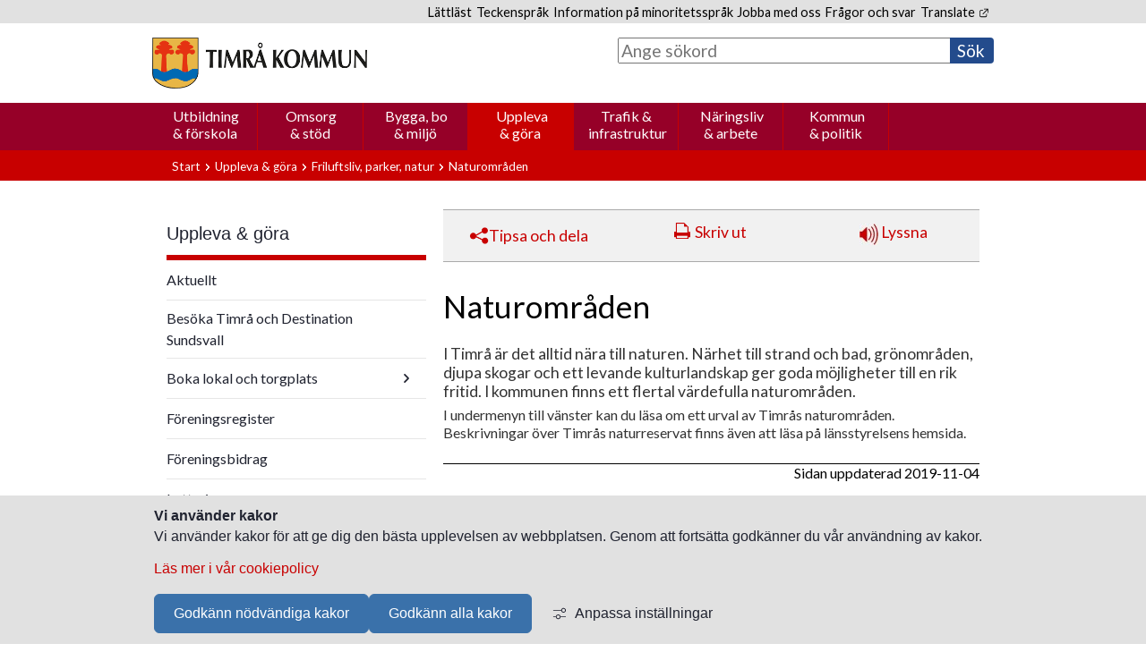

--- FILE ---
content_type: text/html;charset=UTF-8
request_url: https://www.timra.se/upplevagora/friluftslivparkernatur/naturomraden.4.714dad16d46439ef93637.html
body_size: 15489
content:
<!DOCTYPE html>
<html lang="sv" class="sv-no-js sv-template-undersida">
<head>
   <meta charset="UTF-8">
   <script nonce="b03e90f1-f85e-11f0-a508-0b2bf67d37d1">(function(c){c.add('sv-js');c.remove('sv-no-js');})(document.documentElement.classList)</script>
   <title>Naturområden - Timrå kommun</title>
   <link rel="preload" href="/sitevision/system-resource/31cb6d7358e81d9d134c5d971145fa5df2c8873641b32dda8eced3053bdcf32f/js/jquery-social.js" as="script">
   <link rel="preload" href="/sitevision/system-resource/31cb6d7358e81d9d134c5d971145fa5df2c8873641b32dda8eced3053bdcf32f/envision/envision.js" as="script">
   <link rel="preload" href="/sitevision/system-resource/31cb6d7358e81d9d134c5d971145fa5df2c8873641b32dda8eced3053bdcf32f/js/utils.js" as="script">
   <link rel="preload" href="/sitevision/system-resource/31cb6d7358e81d9d134c5d971145fa5df2c8873641b32dda8eced3053bdcf32f/js/portlets-social.js" as="script">
   <meta name="viewport" content="width=device-width, initial-scale=1, minimum-scale=1, shrink-to-fit=no">
   <meta name="dcterms.identifier" content="https://www.timra.se">
   <meta name="dcterms.language" content="sv">
   <meta name="dcterms.format" content="text/html">
   <meta name="dcterms.type" content="text">
   <link rel="canonical" href="/upplevagora/friluftslivparkernatur/naturomraden.4.714dad16d46439ef93637.html">
   <link rel="stylesheet" type="text/css" href="/2.63eafbd8164f96e98eb1/1769120451042/sitevision-responsive-grids.css">
   <link rel="stylesheet" type="text/css" href="/2.63eafbd8164f96e98eb1/1769120520588/sitevision-spacing.css">
   
      <link rel="stylesheet" type="text/css" href="/2.63eafbd8164f96e98eb1/auto/1769071326057/SiteVision.css">
      <link rel="stylesheet" type="text/css" href="/2.63eafbd8164f96e98eb1/0/2264/print/SiteVision.css">
   <link rel="stylesheet" type="text/css" href="/sitevision/system-resource/31cb6d7358e81d9d134c5d971145fa5df2c8873641b32dda8eced3053bdcf32f/css/portlets-social.css">
   <link rel="stylesheet" type="text/css" href="/sitevision/system-resource/31cb6d7358e81d9d134c5d971145fa5df2c8873641b32dda8eced3053bdcf32f/envision/envision.css">

      <link rel="stylesheet" type="text/css" href="//fonts.googleapis.com/css?family=Lato">
      <link rel="stylesheet" type="text/css" href="//fonts.googleapis.com/css?family=Lato:700">
      <link rel="stylesheet" type="text/css" href="/2.63eafbd8164f96e98eb1/91.63eafbd8164f96e98eb7e4/1769120634870/0/sv-template-asset.css">
         <link rel="stylesheet" type="text/css" href="/webapp-resource/4.714dad16d46439ef93637/360.167c33eb19b3388443534d/1768237695961/webapp-assets.css">
      <link rel="stylesheet" type="text/css" href="/webapp-resource/4.714dad16d46439ef93637/360.167c33eb19b338844354a/1766164095500/webapp-assets.css">
      <link rel="stylesheet" type="text/css" href="/webapp-resource/4.714dad16d46439ef93637/360.48ff27ec16df76a85d017baf/1572447359584/webapp-assets.css">
      <link rel="stylesheet" type="text/css" href="/webapp-resource/4.714dad16d46439ef93637/360.baaca7916aec4f66a28/1560432431818/webapp-assets.css">
      <!-- Piwik Pro -->
   <script nonce="b03e90f1-f85e-11f0-a508-0b2bf67d37d1">
      window.dataLayer = window.dataLayer || [];
      window.dataLayer.push({
        event: 'sitevision.preClientContainerSetup',
        sitevision: {
           pageId: '4.714dad16d46439ef93637'
        }
      });
(function(window, document, dataLayerName, id) {
window[dataLayerName]=window[dataLayerName]||[],window[dataLayerName].push({start:(new Date).getTime(),event:"stg.start"});var scripts=document.getElementsByTagName('script')[0],tags=document.createElement('script');
function stgCreateCookie(a,b,c){var d="";if(c){var e=new Date;e.setTime(e.getTime()+24*c*60*60*1e3),d="; expires="+e.toUTCString();f="; SameSite=Strict"}document.cookie=a+"="+b+d+f+"; path=/; Secure"}
var isStgDebug=(window.location.href.match("stg_debug")||document.cookie.match("stg_debug"))&&!window.location.href.match("stg_disable_debug");stgCreateCookie("stg_debug",isStgDebug?1:"",isStgDebug?14:-1);
var qP=[];dataLayerName!=="dataLayer"&&qP.push("data_layer_name="+dataLayerName),qP.push("use_secure_cookies"),isStgDebug&&qP.push("stg_debug");var qPString=qP.length>0?("?"+qP.join("&")):"";
tags.async=!0,tags.src="https://svanalytics.containers.piwik.pro/"+id+".js"+qPString,scripts.parentNode.insertBefore(tags,scripts);
!function(a,n,i){a[n]=a[n]||{};for(var c=0;c<i.length;c++)!function(i){a[n][i]=a[n][i]||{},a[n][i].api=a[n][i].api||function(){var a=[].slice.call(arguments,0);"string"==typeof a[0]&&window[dataLayerName].push({event:n+"."+i+":"+a[0],parameters:[].slice.call(arguments,1)})}}(i[c])}(window,"ppms",["tm","cm"]);
})(window, document, 'dataLayer', '7c1c16fa-a5c4-446f-beb3-92d96cb680fb');
   </script>
   <!-- End Piwik Pro -->
   <script nonce="b03e90f1-f85e-11f0-a508-0b2bf67d37d1">!function(t,e){t=t||"docReady",e=e||window;var n=[],o=!1,c=!1;function d(){if(!o){o=!0;for(var t=0;t<n.length;t++)try{n[t].fn.call(window,n[t].ctx)}catch(t){console&&console.error(t)}n=[]}}function a(){"complete"===document.readyState&&d()}e[t]=function(t,e){if("function"!=typeof t)throw new TypeError("callback for docReady(fn) must be a function");o?setTimeout(function(){t(e)},1):(n.push({fn:t,ctx:e}),"complete"===document.readyState?setTimeout(d,1):c||(document.addEventListener?(document.addEventListener("DOMContentLoaded",d,!1),window.addEventListener("load",d,!1)):(document.attachEvent("onreadystatechange",a),window.attachEvent("onload",d)),c=!0))}}("svDocReady",window);</script>
   <link rel="shortcut icon" href="/favicon.ico" type="image/x-icon" />
   <script nonce="b03e90f1-f85e-11f0-a508-0b2bf67d37d1">
      window.sv = window.sv || {};
      sv.UNSAFE_MAY_CHANGE_AT_ANY_GIVEN_TIME_webAppExternals = {};
      sv.PageContext = {
      pageId: '4.714dad16d46439ef93637',
      siteId: '2.63eafbd8164f96e98eb1',
      userIdentityId: '',
      userIdentityReadTimeout: 0,
      userLocale: 'sv',
      dev: false,
      csrfToken: '',
      html5: true,
      useServerSideEvents: false,
      nodeIsReadOnly: false
      };
   </script>
      <script nonce="b03e90f1-f85e-11f0-a508-0b2bf67d37d1">!function(){"use strict";var t,n={},e={},i={};function r(t){return n[t]=n[t]||{instances:[],modules:{},bundle:{}},n[t]}document.querySelector("html").classList.add("js");var s={registerBootstrapData:function(t,n,i,r,s){var a,o=e[t];o||(o=e[t]={}),(a=o[i])||(a=o[i]={}),a[n]={subComponents:r,options:s}},registerInitialState:function(t,n){i[t]=n},registerApp:function(n){var e=n.applicationId,i=r(e);if(t){var s={};s[e]=i,s[e].instances=[n],t.start(s)}else i.instances.push(n)},registerModule:function(t){r(t.applicationId).modules[t.path]=t},registerBundle:function(t){r(t.applicationId).bundle=t.bundle},getRegistry:function(){return n},setAppStarter:function(n){t=n},getBootstrapData:function(t){return e[t]},getInitialState:function(t){return i[t]}};window.AppRegistry=s}();</script>
</head>
<body class=" sv-responsive  env-m-around--0">
<div  id="svid10_63eafbd8164f96e98eb200" class="sv-layout"><header class="sv-vertical sv-layout sv-skip-spacer sv-template-layout" id="svid10_191b227d1983e9471a92a9"><div class="sv-script-portlet sv-portlet sv-skip-spacer sv-template-portlet
" id="svid12_191b227d1983e9471a9545"><div id="Skript"><!-- Skript --></div><a class="skip-link" href="#svid10_63eafbd8164f96e98eb5e8">Hoppa till innehåll</a></div>
<div class="sv-vertical sv-layout sv-visible-sv-bp-bred-skarm sv-template-layout c6309"  id="svid10_63eafbd8164f96e98eb795"><div class="sv-fluid-grid sv-grid-grid-12 sv-layout sv-skip-spacer sv-template-layout" id="svid10_63eafbd8164f96e98eb103e"><div class="sv-row sv-layout sv-skip-spacer sv-template-layout c6348"  id="svid10_63eafbd8164f96e98eb14d5"><div class="sv-vertical sv-layout sv-skip-spacer sv-template-layout c6274"  id="svid10_191b227d1983e9471a9539"><div class="sv-text-portlet sv-use-margins sv-skip-spacer sv-template-portlet
 c6351"  id="svid12_63eafbd8164f96e98eb1f90"><div id="Lank1"><!-- Länk 1 --></div><div class="sv-text-portlet-content"><p class="sv-font-sidhuvud-lank"><a href="/kommunpolitik/lattlastinformationpakommunenswebbplats.4.714dad16d46439ef9288e.html">Lättläst</a></p></div></div>
<div class="sv-text-portlet sv-use-margins sv-template-portlet
 c6351"  id="svid12_63eafbd8164f96e98eb1358"><div id="Lank2"><!-- Länk 2 --></div><div class="sv-text-portlet-content"><p class="sv-font-sidhuvud-lank"><a href="/kommunpolitik/teckensprak.4.714dad16d46439ef96f52.html">Teckenspråk</a></p></div></div>
<div class="sv-text-portlet sv-use-margins sv-template-portlet
 c6351"  id="svid12_63eafbd8164f96e98eb20e1"><div id="Lank3"><!-- Länk 3 --></div><div class="sv-text-portlet-content"><p class="sv-font-sidhuvud-lank"><a href="/kommunpolitik/hallbarutveckling/nationellaminoriteter/informationpaminoritetssprak.4.714dad16d46439ef928a2.html">Information på minoritetsspråk</a></p></div></div>
<div class="sv-text-portlet sv-use-margins sv-template-portlet
 c6351"  id="svid12_18ea543617c7928e3e411e4"><div id="Lank4"><!-- Länk 4 --></div><div class="sv-text-portlet-content"><p class="sv-font-sidhuvud-lank"><a href="/naringslivarbete/jobbaitimrakommun.4.18ea543617c7928e3e4365.html">Jobba med oss</a></p></div></div>
<div class="sv-text-portlet sv-use-margins sv-template-portlet
 c6351"  id="svid12_63eafbd8164f96e98eb20e2"><div id="Lank5"><!-- Länk 5 --></div><div class="sv-text-portlet-content"><p class="sv-font-sidhuvud-lank"><a href="/kommunpolitik/fragorochsvarfaq.4.714dad16d46439ef928cb.html">Frågor och svar</a><br></p></div></div>
<div class="sv-text-portlet sv-use-margins sv-template-portlet
 c6351"  id="svid12_63eafbd8164f96e98eb20de"><div id="Lank6"><!-- Länk 6 --></div><div class="sv-text-portlet-content"><p class="sv-font-sidhuvud-lank"><a href="http://translate.google.com/translate?hl=en&amp;sl=sv&amp;u=http://www.timra.se/">Translate<svg class="env-link-icon" aria-hidden="true"><use href="/sitevision/link-icons.svg#link-external"></use></svg><span class="env-assistive-text"> Länk till annan webbplats.</span></a></p></div></div>
</div>
</div>
</div>
</div>
<div class="sv-vertical sv-layout sv-visible-sv-bp-bred-skarm sv-template-layout c6349"  id="svid10_63eafbd8164f96e98eb5ba"><div class="sv-fluid-grid sv-grid-grid-12 sv-layout sv-skip-spacer sv-template-layout" id="svid10_63eafbd8164f96e98eb124e"><div class="sv-row sv-layout sv-skip-spacer sv-template-layout" id="svid10_63eafbd8164f96e98eb1a32"><div class="sv-layout sv-skip-spacer sv-column-6 sv-template-layout" id="svid10_63eafbd8164f96e98eb1b8c"><div class="sv-image-portlet sv-portlet sv-skip-spacer sv-template-portlet
 c6328"  id="svid12_63eafbd8164f96e98eb1c3"><div id="Ikon"><!-- Ikon --></div><a href="https://www.timra.se/"><img alt="Länk till webbplatsens startsida (www.timra.se)" loading="lazy" class="sv-noborder c6295"  width="459" height="110" srcset="/images/18.63eafbd8164f96e98eb920/1535718907181/x160p/timra-logo-flat.png 160w, /images/18.63eafbd8164f96e98eb920/1535718907181/x320p/timra-logo-flat.png 320w, /images/18.63eafbd8164f96e98eb920/1535718907181/timra-logo-flat.png 459w" sizes="100vw" src="/images/18.63eafbd8164f96e98eb920/1535718907181/timra-logo-flat.png"></a></div>
</div>
<div class="sv-layout sv-column-6 sv-template-layout" id="svid10_63eafbd8164f96e98eb1b91"><div role="search" class="sv-searchform-portlet sv-portlet sv-skip-spacer sv-template-portlet
 c6305"  id="svid12_63eafbd8164f96e98eb946"><div id="Sokfalt"><!-- Sökfält --></div>

                                                                                            
<script nonce="b03e90f1-f85e-11f0-a508-0b2bf67d37d1">
svDocReady(function() {
   // Queries server for a suggestion list and shows it below the search field
   $svjq("#search12_63eafbd8164f96e98eb946").svAutoComplete({
      source: "/4.714dad16d46439ef93637/12.63eafbd8164f96e98eb946.json?state=autoComplete",
      minLength: 2,
      delay: 200,
      selectedValueContainerId: ""
   });
   // Backwards compatibility for custom templates
   $svjq("#search12_63eafbd8164f96e98eb946").on('focusin', function() {
      if ($svjq("#search12_63eafbd8164f96e98eb946").val() == "Ange sökord") {
         $svjq("#search12_63eafbd8164f96e98eb946").val("");
         return false;
      }
   });
   // Submit, blocks empty and placeholder queries
   $svjq("#search12_63eafbd8164f96e98eb946button").on('click', function() {
      const qry = $svjq("#search12_63eafbd8164f96e98eb946").val();
      if (qry == "" || qry == "Ange sökord") {
         return false;
      }
   });
   // Invokes the search button if user presses the enter key (needed in IE)
   $svjq("#search12_63eafbd8164f96e98eb946").on('keypress', function(e) {
      if (e.which == 13) {
         $svjq("#search12_63eafbd8164f96e98eb946button").trigger('focus').trigger('click');
         return false;
      }
   });
});
</script>


   <form method="get" action="/evenemangsarkiv/osynligasidor/sok.4.1025512d16cc5d46a36a3f.html" class="sv-nomargin">
   <div>
      <label id="searchLabel" for="search12_63eafbd8164f96e98eb946" class="svhidden">Sök</label>
      <input id="search12_63eafbd8164f96e98eb946" class="subheading3 sv-vamiddle c6333"  type="text" name="query" aria-labelledby="searchLabel" placeholder="Ange sökord" value="" />

               <input id="search12_63eafbd8164f96e98eb946button" type="submit" class="search-button subheading3 sv-vamiddle" name="submitButton" value="Sök" />
         </div>
</form>
</div>
</div>
</div>
<div class="sv-html-portlet sv-portlet sv-template-portlet
" id="svid12_63eafbd8164f96e98eb19b2"><div id="jQueryimportochformatering"><!-- jQuery-import och formatering --></div><!--Add jQuery-->
<script src="https://ajax.googleapis.com/ajax/libs/jquery/3.4.1/jquery.min.js"></script>
<script>
   $(document).ready(function() {
      
      
      //Lägg padding före texten "Ange sökord" i sökrutan	
      $('.eventBtn').prev().css('padding-left', '0.5em');
      
      //Ta bort ikon för externa länkar
      
      // Rött fält för puffrubrik
      $('.sv-font-puff-rubrik-vit').find('img[alt="länk till annan webbplats"]').remove(); 
      $('.sv-font-puff-rubrik-vit').find('img[alt="PDF"]').remove();
      $('.sv-font-puff-rubrik-vit').find('span.normal').remove();
      
      // Text på snabblänkar på startsida
    	$('.sv-font-snabblankar-text').find('img[alt="länk till annan webbplats"]').remove();
      $('.sv-font-snabblankar-text').find('img[alt="PDF"]').remove();
      $('.sv-font-snabblankar-text').find('span.normal').remove();
      
      // Länkar på grå rad i sidhuvud
      $('.sv-font-sidhuvud-lank').find('img[alt="länk till annan webbplats"]').remove();
      $('.sv-font-sidhuvud-lank').find('img[alt="PDF"]').remove();
      $('.sv-font-sidhuvud-lank').find('span.normal').remove();
            
      // Meny i vänsterspalt
		$('.sv-font-meny-brodtext').find('img[alt="länk till annan webbplats"]').remove();
      $('.sv-font-meny-brodtext').find('img[alt="PDF"]').remove();
      $('.sv-font-meny-brodtext').find('span.normal').remove();
      
      // Länkar i sidfot
		$('.sv-font-sidfot-text').find('img[alt="länk till annan webbplats"]').remove();
      $('.sv-font-sidfot-text').find('img[alt="PDF"]').remove();
      $('.sv-font-sidfot-text').find('span.normal').remove();

   });
</script>


</div>
</div>
</div>
<div class="sv-vertical sv-layout sv-hide-sv-bp-bred-skarm sv-template-layout c6349"  id="svid10_63eafbd8164f96e98eb99d"><div class="sv-fluid-grid sv-grid-grid-12 sv-layout sv-skip-spacer sv-template-layout" id="svid10_63eafbd8164f96e98eba5a"><div class="sv-vertical sv-layout sv-skip-spacer sv-template-layout" id="svid10_35d08db31658febffbe10ed"><div class="sv-row sv-layout sv-skip-spacer sv-template-layout" id="svid10_63eafbd8164f96e98eb16e7"><div class="sv-image-portlet sv-portlet sv-skip-spacer sv-template-portlet
 c6340"  id="svid12_63eafbd8164f96e98ebf7f"><div id="Ikon-0"><!-- Ikon --></div><a href="/2.63eafbd8164f96e98eb1.html"><img alt="Länk till webbplatsens startsida (www.timra.se)" class="sv-noborder c6295"  width="459" height="110" srcset="/images/18.63eafbd8164f96e98eb920/1535718907181/x160p/timra-logo-flat.png 160w, /images/18.63eafbd8164f96e98eb920/1535718907181/x320p/timra-logo-flat.png 320w, /images/18.63eafbd8164f96e98eb920/1535718907181/timra-logo-flat.png 459w" sizes="100vw" src="/images/18.63eafbd8164f96e98eb920/1535718907181/timra-logo-flat.png"></a></div>
</div>
<div class="sv-row sv-layout sv-template-layout c6307"  id="svid10_35d08db31658febffbe10ee"><div class="sv-searchform-portlet sv-portlet sv-skip-spacer sv-template-portlet
 c7030"  id="svid12_35d08db31658febffbe10ea"><div id="Sokfalt-0"><!-- Sökfält --></div>

                                                                                            
<script nonce="b03e90f1-f85e-11f0-a508-0b2bf67d37d1">
svDocReady(function() {
   // Queries server for a suggestion list and shows it below the search field
   $svjq("#search12_35d08db31658febffbe10ea").svAutoComplete({
      source: "/4.714dad16d46439ef93637/12.35d08db31658febffbe10ea.json?state=autoComplete",
      minLength: 2,
      delay: 200,
      selectedValueContainerId: ""
   });
   // Backwards compatibility for custom templates
   $svjq("#search12_35d08db31658febffbe10ea").on('focusin', function() {
      if ($svjq("#search12_35d08db31658febffbe10ea").val() == "Ange sökord") {
         $svjq("#search12_35d08db31658febffbe10ea").val("");
         return false;
      }
   });
   // Submit, blocks empty and placeholder queries
   $svjq("#search12_35d08db31658febffbe10eabutton").on('click', function() {
      const qry = $svjq("#search12_35d08db31658febffbe10ea").val();
      if (qry == "" || qry == "Ange sökord") {
         return false;
      }
   });
   // Invokes the search button if user presses the enter key (needed in IE)
   $svjq("#search12_35d08db31658febffbe10ea").on('keypress', function(e) {
      if (e.which == 13) {
         $svjq("#search12_35d08db31658febffbe10eabutton").trigger('focus').trigger('click');
         return false;
      }
   });
});
</script>


   <form method="get" action="/evenemangsarkiv/osynligasidor/sok.4.1025512d16cc5d46a36a3f.html" class="sv-nomargin">
   <div>
      <label for="search12_35d08db31658febffbe10ea" class="svhidden">Sök</label>
      <input id="search12_35d08db31658febffbe10ea" class="subheading3 sv-vamiddle c7029"  type="text" name="query" placeholder="Ange sökord" value="" />

               <input id="search12_35d08db31658febffbe10eabutton" type="submit" class="sokBtn subheading3 sv-vamiddle" name="submitButton" value="Sök" />
         </div>
</form>
</div>
</div>
</div>
</div>
</div>
<div class="sv-vertical sv-layout sv-template-layout c6313"  id="svid10_63eafbd8164f96e98eb4ab"><div class="sv-fluid-grid sv-grid-grid-12 sv-layout sv-visible-sv-bp-bred-skarm sv-skip-spacer sv-template-layout" id="svid10_63eafbd8164f96e98eb128d"><div class="sv-row sv-layout sv-skip-spacer sv-template-layout c6345"  id="svid10_63eafbd8164f96e98eb1ad3"><div class="sv-jcrmenu-portlet sv-portlet sv-skip-spacer sv-template-portlet
 c6321"  id="svid12_63eafbd8164f96e98eb1e9f"><div id="Meny"><!-- Meny --></div>                     
		
		
				
						
				
		
		
                     
         
                  
            
		                             
				
									<div class="c6310"><a href="/utbildningforskola.4.48ff27ec16df76a85d016ff3.html" class="sv-font-meny-topp-utgangsmall c6364" >Utbildning &amp; förskola</a></div>
                                                
				
									<div class="c6310"><a href="/omsorgstod.4.714dad16d46439ef96c5a.html" class="sv-font-meny-topp-utgangsmall c6364" >Omsorg &amp; stöd</a></div>
                                                
				
									<div class="c6310"><a href="/byggabomiljo.4.714dad16d46439ef96c84.html" class="sv-font-meny-topp-utgangsmall c6364" >Bygga, bo &amp; miljö</a></div>
                                                
				
						<div class="c6355"><a href="/upplevagora.4.714dad16d46439ef96cae.html" class="sv-font-meny-topp-utgangsmall c6364" >Uppleva &amp; göra</a></div>
                                                
				
									<div class="c6310"><a href="/trafikinfrastruktur.4.714dad16d46439ef96cd9.html" class="sv-font-meny-topp-utgangsmall c6364" >Trafik &amp; infrastruktur</a></div>
                                                
				
									<div class="c6310"><a href="/naringslivarbete.4.714dad16d46439ef96d03.html" class="sv-font-meny-topp-utgangsmall c6364" >Näringsliv &amp; arbete</a></div>
                                                
				
									<div class="c6310"><a href="/kommunpolitik.4.714dad16d46439ef96d2e.html" class="sv-font-meny-topp-utgangsmall c6364" >Kommun &amp; politik</a></div>
                              



</div>
</div>
</div>
<div class="sv-fluid-grid sv-grid-grid-12 sv-layout sv-hide-sv-bp-bred-skarm sv-template-layout c6275"  id="svid10_63eafbd8164f96e98eb12bb"><div class="sv-row sv-layout sv-skip-spacer sv-template-layout c6297"  id="svid10_63eafbd8164f96e98eb1ad1"><div class="sv-html-portlet sv-portlet sv-skip-spacer sv-template-portlet
 c6984"  id="svid12_1b39dabd19a1302877a150"><div id="MenyOppnaStang"><!-- Meny - Öppna/Stäng --></div><a href="#" onclick="return false;" class="c6985" id="SmallMeny" aria-label="Öppna meny">
   <img id="MenyOppna" alt="" class="sv-noborder" width="23" height="19" src="/images/18.63eafbd8164f96e98eb1026/icon-menu.png">
   <img id="MenyStang" alt="" class="sv-noborder c5519" width="23" height="19" src="/images/18.63eafbd8164f96e98eb11fc/icon-menu-x.png"  >
   <p class="sv-font-meny-text-fet c6986" >Meny</p>
</a>
</div>
</div>
<div class="sv-row sv-layout sv-template-layout" id="svid10_63eafbd8164f96e98eb16e8"><div class="sv-jcrmenu-portlet sv-portlet sv-skip-spacer sv-template-portlet
 c6981"  id="svid12_63eafbd8164f96e98eb2b"><div id="Smalmeny"><!-- Smal meny --></div>                  
         
                     
      
                        
      <ul class="sv-defaultlist">
                           
                           
               
                                       <li class="env-d--inline">
                        <a href="/utbildningforskola.4.48ff27ec16df76a85d016ff3.html" class="sv-font-meny-text-fet c6282" >Utbildning &amp; förskola</a></li>
                                    
                           
               
                                       <li class="env-d--inline">
                        <a href="/omsorgstod.4.714dad16d46439ef96c5a.html" class="sv-font-meny-text-fet c6282" >Omsorg &amp; stöd</a></li>
                                    
                           
               
                                       <li class="env-d--inline">
                        <a href="/byggabomiljo.4.714dad16d46439ef96c84.html" class="sv-font-meny-text-fet c6282" >Bygga, bo &amp; miljö</a></li>
                                    
                           
               
                                       <li class="env-d--inline">
                        <a href="/upplevagora.4.714dad16d46439ef96cae.html" class="sv-font-meny-text-fet c6282" >Uppleva &amp; göra</a></li>
                                    
                           
               
                                       <li class="env-d--inline">
                        <a href="/trafikinfrastruktur.4.714dad16d46439ef96cd9.html" class="sv-font-meny-text-fet c6282" >Trafik &amp; infrastruktur</a></li>
                                    
                           
               
                                       <li class="env-d--inline">
                        <a href="/naringslivarbete.4.714dad16d46439ef96d03.html" class="sv-font-meny-text-fet c6282" >Näringsliv &amp; arbete</a></li>
                                    
                           
               
                                       <li class="env-d--inline">
                        <a href="/kommunpolitik.4.714dad16d46439ef96d2e.html" class="sv-font-meny-text-fet c6282" >Kommun &amp; politik</a></li>
                     </ul>
   </div>
<div class="sv-html-portlet sv-portlet sv-template-portlet
" id="svid12_63eafbd8164f96e98eb1e96"><div id="Skriptformeny"><!-- Skript för meny --></div><script>
   $(document).ready(function(){
      $('#Smalmeny').parent().children().hide();
      var menuvisible = false;
      
      $('#SmallMeny').click(function(){
         console.log("Click!!!!: " ,menuvisible)
         if (!menuvisible) {
            $('#Smalmeny').parent().children().slideDown();
            $('#Lankarforsmalskarm').parent().children().slideDown();
            $('#MenyOppna').hide();
            $('#MenyStang').show();
            $('#SmallMeny').attr('aria-label', 'Stäng menyn');

            menuvisible = true;
         }
         else {
            $('#Smalmeny').parent().children().slideUp();
            $('#Lankarforsmalskarm').parent().children().slideUp();
            $('#MenyStang').hide();
            $('#MenyOppna').show();
            $('#SmallMeny').attr('aria-label', 'Öppna menyn');

            menuvisible = false;            
         }
      }); 
   });
</script></div>
</div>
</div>
</div>
<div class="sv-vertical sv-layout sv-hide-sv-bp-bred-skarm sv-template-layout c6331"  id="svid10_35d08db31658febffbe10a9"><div class="sv-fluid-grid sv-grid-grid-12 sv-layout sv-skip-spacer sv-template-layout" id="svid10_35d08db31658febffbe10aa"><div class="sv-row sv-layout sv-skip-spacer sv-template-layout c6303"  id="svid10_35d08db31658febffbe10ab"><div class="sv-spacer-0_7emhz sv-horizontal sv-layout sv-skip-spacer sv-template-layout c6283"  id="svid10_35d08db31658febffbe10e6"><div  class="sv-text-portlet sv-use-margins sv-skip-spacer sv-horizontal-column sv-template-portlet
 c6303" id="svid12_35d08db31658febffbe10b4"><div id="Lank1-0"><!-- Länk 1 --></div><div class="sv-text-portlet-content"><p class="sv-font-sidhuvud-lank"><a href="/kommunpolitik/lattlastinformationpakommunenswebbplats.4.714dad16d46439ef9288e.html">&gt; Lättläst</a></p></div></div>
<div  class="sv-text-portlet sv-use-margins sv-horizontal-column sv-template-portlet
 c6303" id="svid12_35d08db31658febffbe10b2"><div id="Lank2-0"><!-- Länk 2 --></div><div class="sv-text-portlet-content"><p class="sv-font-sidhuvud-lank"><a href="/kommunpolitik/teckensprak.4.714dad16d46439ef96f52.html">&gt; Teckenspråk</a></p></div></div>
<div  class="sv-text-portlet sv-use-margins sv-horizontal-column sv-template-portlet
 c6303" id="svid12_35d08db31658febffbe10af"><div id="Lank4-0"><!-- Länk 4 --></div><div class="sv-text-portlet-content"><p class="sv-font-sidhuvud-lank"><a href="/kommunpolitik/omwebbplatsen.4.714dad16d46439ef977ec.html">&gt;Om webbplatsen</a></p></div></div>
</div>
<div class="sv-horizontal sv-layout sv-template-layout" id="svid10_26089f116efa6f3b3819f5"><div  class="sv-text-portlet sv-use-margins sv-skip-spacer sv-horizontal-column sv-template-portlet
 c6312" id="svid12_35d08db31658febffbe10ae"><div id="Lank5-0"><!-- Länk 5 --></div><div class="sv-text-portlet-content"><p class="sv-font-sidhuvud-lank"><a href="/kommunpolitik/fragorochsvarfaq.4.714dad16d46439ef928cb.html">&gt; Frågor och svar</a><br></p></div></div>
<div  class="sv-text-portlet sv-use-margins sv-horizontal-column sv-template-portlet
 c6312" id="svid12_35d08db31658febffbe10e3"><div id="Lank3-0"><!-- Länk 3 --></div><div class="sv-text-portlet-content"><p class="sv-font-sidhuvud-lank"><a href="/kommunpolitik/hallbarutveckling/nationellaminoriteter/informationpaminoritetssprak.4.714dad16d46439ef928a2.html">&gt; Information på minoritetsspråk</a><br></p></div></div>
<div  class="sv-text-portlet sv-use-margins sv-horizontal-column sv-template-portlet
 c6312" id="svid12_35d08db31658febffbe10e4"><div id="Lank6-0"><!-- Länk 6 --></div><div class="sv-text-portlet-content"><p class="sv-font-sidhuvud-lank">&gt; <a href="http://translate.google.com/translate?hl=en&amp;sl=sv&amp;u=http://www.timra.se/">Translate<svg class="env-link-icon" aria-hidden="true"><use href="/sitevision/link-icons.svg#link-external"></use></svg><span class="env-assistive-text"> Länk till annan webbplats.</span></a></p></div></div>
<div class="sv-text-portlet sv-use-margins sv-horizontal-column sv-template-portlet
" id="svid12_18ea543617c7928e3e411e7"><div id="Kopia1avLank6"><!-- Kopia (1) av Länk 6 --></div><div class="sv-text-portlet-content"><p class="sv-font-sidhuvud-lank"><a href="/naringslivarbete/jobbaitimrakommun.4.18ea543617c7928e3e4365.html">&gt;Jobba med oss</a></p></div></div>
</div>
</div>
</div>
</div>
</header>
<main class="sv-vertical sv-layout sv-template-layout" id="svid10_63eafbd8164f96e98eb5e8"><div id="svid94_63eafbd8164f96e98ebdf7"><div class="sv-vertical sv-layout sv-skip-spacer sv-template-layout c6285"  id="svid10_57b13f271656a6ff479398"><div class="sv-fluid-grid sv-grid-grid-12 sv-layout sv-skip-spacer sv-template-layout" id="svid10_57b13f271656a6ff479399"><div class="sv-vertical sv-layout sv-skip-spacer sv-template-layout c6291"  id="svid10_57b13f271656a6ff47939a"><div class="sv-multilevellink-portlet sv-portlet sv-skip-spacer sv-template-portlet
 c6304"  id="svid12_57b13f271656a6ff47939b"><div id="Brodsmulor"><!-- Brödsmulor --></div>

<ul class="c6273">
  <li class="sv-inline">      
          
        <a href="/2.63eafbd8164f96e98eb1.html" class="sv-font-meny-text c6319" >Start</a>
    </li>
  <li class="sv-inline"> <img alt="" src="/images/18.63eafbd8164f96e98ebc4c/1535718907683/simple-arrow-right-white.png" class="c6294" />       
          
        <a href="/upplevagora.4.714dad16d46439ef96cae.html" class="sv-font-meny-text c6294" >Uppleva &amp; göra</a>
    </li>
  <li class="sv-inline"> <img alt="" src="/images/18.63eafbd8164f96e98ebc4c/1535718907683/simple-arrow-right-white.png" class="c6294" />       
          
        <a href="/upplevagora/friluftslivparkernatur.4.714dad16d46439ef93583.html" class="sv-font-meny-text c6294" >Friluftsliv, parker, natur</a>
    </li>
  <li class="sv-inline"> <img alt="" src="/images/18.63eafbd8164f96e98ebc4c/1535718907683/simple-arrow-right-white.png" class="c6294" />       <strong><span  class="sv-font-meny-text c6353">Naturområden</span></strong>
    </li>
</ul>
</div>
</div>
</div>
</div>
<div class="sv-fluid-grid sv-grid-grid-12 sv-layout sv-template-layout c6318"  id="svid10_63eafbd8164f96e98eb1dcc"><div class="sv-vertical sv-layout sv-skip-spacer sv-template-layout c6291"  id="svid10_63eafbd8164f96e98eb23e0"><div class="sv-row sv-layout sv-skip-spacer sv-template-layout" id="svid10_2fb6d2251650f4952902c"><div class="sv-layout vansterspalt-undersida sv-skip-spacer sv-column-4 sv-template-layout c6279"  id="svid10_57b13f271656a6ff47939e"><div class="sv-custom-module sv-marketplace-sitevision-sub-menu dvz-undermeny sv-skip-spacer sv-template-portlet
" id="svid12_18d5936c19aa37ae85e193"><div id="Undermeny"><!-- Undermeny --></div><div data-cid="12.18d5936c19aa37ae85e193"><nav aria-label="Undermeny" class="_FY61UazrbifyvNIxIQS"><ul class="env-list"><li class="env-list__item"><a class="PN3kf117vgdDbNBzt8nU" href="/upplevagora.4.714dad16d46439ef96cae.html">Uppleva &amp; göra</a><ul class="env-list"><li class="env-list__item BGVLFtHMI_W2QUtFw6Wl"><a href="/upplevagora/aktuellt.4.714dad16d46439ef9209c.html" class="env-link WM71oxaw1IkozHAj3Ycf">Aktuellt</a></li><li class="env-list__item BGVLFtHMI_W2QUtFw6Wl"><a href="/upplevagora/besokatimraochdestinationsundsvall.4.48ff27ec16df76a85d01a9b4.html" class="env-link WM71oxaw1IkozHAj3Ycf">Besöka Timrå och Destination Sundsvall</a></li><li class="env-list__item BGVLFtHMI_W2QUtFw6Wl"><a href="/upplevagora/bokalokalochtorgplats.4.1e19378518c8eb009791ba.html" class="env-link WM71oxaw1IkozHAj3Ycf">Boka lokal och torgplats</a><button type="button" class="env-button KZrohNtBpClTmsPjpmfi env-button--icon env-button--link" data-env-accordion="" aria-expanded="false">Undersidor för Boka lokal och torgplats<svg xmlns="http://www.w3.org/2000/svg" viewBox="0 0 24 24" class="env-icon env-icon--medium XSOVyaSD4DwRNWWrfhic" aria-hidden="true"><path d="M10.95,15.42c.59,.56,1.53,.56,2.12,0l5.36-5.36c.43-.45,.42-1.16-.03-1.59-.44-.42-1.13-.42-1.57,0h0l-4.83,4.83-4.83-4.83h0c-.45-.43-1.16-.42-1.6,.02-.42,.44-.43,1.13,0,1.57l5.38,5.36Z"></path></svg></button></li><li class="env-list__item BGVLFtHMI_W2QUtFw6Wl"><a href="/upplevagora/foreningsregister.4.714dad16d46439ef93504.html" class="env-link WM71oxaw1IkozHAj3Ycf">Föreningsregister</a></li><li class="env-list__item BGVLFtHMI_W2QUtFw6Wl"><a href="/upplevagora/foreningsbidrag.4.714dad16d46439ef934f0.html" class="env-link WM71oxaw1IkozHAj3Ycf">Föreningsbidrag</a></li><li class="env-list__item BGVLFtHMI_W2QUtFw6Wl"><a href="/upplevagora/lotteri.4.714dad16d46439ef93518.html" class="env-link WM71oxaw1IkozHAj3Ycf">Lotteri</a></li><li class="env-list__item BGVLFtHMI_W2QUtFw6Wl"><a href="/upplevagora/idrottsanlaggningar.4.714dad16d46439ef936f4.html" class="env-link WM71oxaw1IkozHAj3Ycf">Idrottsanläggningar</a><button type="button" class="env-button KZrohNtBpClTmsPjpmfi env-button--icon env-button--link" data-env-accordion="" aria-expanded="false">Undersidor för Idrottsanläggningar<svg xmlns="http://www.w3.org/2000/svg" viewBox="0 0 24 24" class="env-icon env-icon--medium XSOVyaSD4DwRNWWrfhic" aria-hidden="true"><path d="M10.95,15.42c.59,.56,1.53,.56,2.12,0l5.36-5.36c.43-.45,.42-1.16-.03-1.59-.44-.42-1.13-.42-1.57,0h0l-4.83,4.83-4.83-4.83h0c-.45-.43-1.16-.42-1.6,.02-.42,.44-.43,1.13,0,1.57l5.38,5.36Z"></path></svg></button></li><li class="env-list__item BGVLFtHMI_W2QUtFw6Wl"><a href="/upplevagora/friluftslivparkernatur.4.714dad16d46439ef93583.html" class="env-link WM71oxaw1IkozHAj3Ycf">Friluftsliv, parker, natur</a><button type="button" class="env-button KZrohNtBpClTmsPjpmfi env-button--icon env-button--link" data-env-accordion="" aria-controls="sv_1vA1ci8TVET6MqhJ4Uc7K" aria-expanded="true">Undersidor för Friluftsliv, parker, natur<svg xmlns="http://www.w3.org/2000/svg" viewBox="0 0 24 24" class="env-icon env-icon--medium XSOVyaSD4DwRNWWrfhic" aria-hidden="true"><path d="M10.95,15.42c.59,.56,1.53,.56,2.12,0l5.36-5.36c.43-.45,.42-1.16-.03-1.59-.44-.42-1.13-.42-1.57,0h0l-4.83,4.83-4.83-4.83h0c-.45-.43-1.16-.42-1.6,.02-.42,.44-.43,1.13,0,1.57l5.38,5.36Z"></path></svg></button><ul class="env-list env-accordion env-accordion--show F6RwjVctu0nIYjiswWth" id="sv_1vA1ci8TVET6MqhJ4Uc7K"><li class="env-list__item BGVLFtHMI_W2QUtFw6Wl"><a href="/upplevagora/friluftslivparkernatur/badplatser.4.48ff27ec16df76a85d019f87.html" class="env-link WM71oxaw1IkozHAj3Ycf">Badplatser</a></li><li class="env-list__item BGVLFtHMI_W2QUtFw6Wl"><a href="/upplevagora/friluftslivparkernatur/bathamnarochgastbryggor.4.714dad16d46439ef935ab.html" class="env-link WM71oxaw1IkozHAj3Ycf">Båthamnar och gästbryggor</a></li><li class="env-list__item BGVLFtHMI_W2QUtFw6Wl"><a href="/upplevagora/friluftslivparkernatur/fiskeplatser.4.714dad16d46439ef936a3.html" class="env-link WM71oxaw1IkozHAj3Ycf">Fiskeplatser</a></li><li class="env-list__item BGVLFtHMI_W2QUtFw6Wl"><a href="/upplevagora/friluftslivparkernatur/flytvastar.4.714dad16d46439ef935bf.html" class="env-link WM71oxaw1IkozHAj3Ycf">Flytvästar</a></li><li class="env-list__item BGVLFtHMI_W2QUtFw6Wl"><a href="/upplevagora/friluftslivparkernatur/hundrastgardochhundlatriner.4.714dad16d46439ef935e7.html" class="env-link WM71oxaw1IkozHAj3Ycf">Hundrastgård och hundlatriner</a></li><li class="env-list__item BGVLFtHMI_W2QUtFw6Wl"><a href="/upplevagora/friluftslivparkernatur/kanotleder.4.714dad16d46439ef935fb.html" class="env-link WM71oxaw1IkozHAj3Ycf">Kanotleder</a></li><li class="env-list__item BGVLFtHMI_W2QUtFw6Wl"><a href="/upplevagora/friluftslivparkernatur/kolonilotter.4.714dad16d46439ef93623.html" class="env-link WM71oxaw1IkozHAj3Ycf">Kolonilotter</a></li><li class="env-list__item BGVLFtHMI_W2QUtFw6Wl"><a href="/upplevagora/friluftslivparkernatur/lekplatserparkerochrekreationsomraden.4.714dad16d46439ef9364b.html" class="env-link WM71oxaw1IkozHAj3Ycf">Lekplatser, parker och rekreationsområden</a></li><li class="env-list__item BGVLFtHMI_W2QUtFw6Wl"><a href="/upplevagora/friluftslivparkernatur/naturomraden.4.714dad16d46439ef93637.html" class="env-link WM71oxaw1IkozHAj3Ycf" aria-current="page">Naturområden</a></li><li class="env-list__item BGVLFtHMI_W2QUtFw6Wl"><a href="/upplevagora/friluftslivparkernatur/naturreservatochvandringsstigar.4.714dad16d46439ef93687.html" class="env-link WM71oxaw1IkozHAj3Ycf">Naturreservat och vandringsstigar</a></li><li class="env-list__item BGVLFtHMI_W2QUtFw6Wl"><a href="/upplevagora/friluftslivparkernatur/skog.4.714dad16d46439ef9365f.html" class="env-link WM71oxaw1IkozHAj3Ycf">Skog</a></li><li class="env-list__item BGVLFtHMI_W2QUtFw6Wl"><a href="/upplevagora/friluftslivparkernatur/skoterleder.4.714dad16d46439ef93673.html" class="env-link WM71oxaw1IkozHAj3Ycf">Skoterleder</a></li></ul></li><li class="env-list__item BGVLFtHMI_W2QUtFw6Wl"><a href="/upplevagora/kultur.4.714dad16d46439ef93906.html" class="env-link WM71oxaw1IkozHAj3Ycf">Kultur</a><button type="button" class="env-button KZrohNtBpClTmsPjpmfi env-button--icon env-button--link" data-env-accordion="" aria-expanded="false">Undersidor för Kultur<svg xmlns="http://www.w3.org/2000/svg" viewBox="0 0 24 24" class="env-icon env-icon--medium XSOVyaSD4DwRNWWrfhic" aria-hidden="true"><path d="M10.95,15.42c.59,.56,1.53,.56,2.12,0l5.36-5.36c.43-.45,.42-1.16-.03-1.59-.44-.42-1.13-.42-1.57,0h0l-4.83,4.83-4.83-4.83h0c-.45-.43-1.16-.42-1.6,.02-.42,.44-.43,1.13,0,1.57l5.38,5.36Z"></path></svg></button></li><li class="env-list__item BGVLFtHMI_W2QUtFw6Wl"><a href="/upplevagora/tipe90.4.714dad16d46439ef939ba.html" class="env-link WM71oxaw1IkozHAj3Ycf">TIPE 90</a><button type="button" class="env-button KZrohNtBpClTmsPjpmfi env-button--icon env-button--link" data-env-accordion="" aria-expanded="false">Undersidor för TIPE 90<svg xmlns="http://www.w3.org/2000/svg" viewBox="0 0 24 24" class="env-icon env-icon--medium XSOVyaSD4DwRNWWrfhic" aria-hidden="true"><path d="M10.95,15.42c.59,.56,1.53,.56,2.12,0l5.36-5.36c.43-.45,.42-1.16-.03-1.59-.44-.42-1.13-.42-1.57,0h0l-4.83,4.83-4.83-4.83h0c-.45-.43-1.16-.42-1.6,.02-.42,.44-.43,1.13,0,1.57l5.38,5.36Z"></path></svg></button></li><li class="env-list__item BGVLFtHMI_W2QUtFw6Wl"><a href="/upplevagora/motesplatser.4.714dad16d46439ef93984.html" class="env-link WM71oxaw1IkozHAj3Ycf">Mötesplatser</a><button type="button" class="env-button KZrohNtBpClTmsPjpmfi env-button--icon env-button--link" data-env-accordion="" aria-expanded="false">Undersidor för Mötesplatser<svg xmlns="http://www.w3.org/2000/svg" viewBox="0 0 24 24" class="env-icon env-icon--medium XSOVyaSD4DwRNWWrfhic" aria-hidden="true"><path d="M10.95,15.42c.59,.56,1.53,.56,2.12,0l5.36-5.36c.43-.45,.42-1.16-.03-1.59-.44-.42-1.13-.42-1.57,0h0l-4.83,4.83-4.83-4.83h0c-.45-.43-1.16-.42-1.6,.02-.42,.44-.43,1.13,0,1.57l5.38,5.36Z"></path></svg></button></li><li class="env-list__item BGVLFtHMI_W2QUtFw6Wl"><a href="https://www.sinnenasvagar.se/" class="env-link WM71oxaw1IkozHAj3Ycf" title="Länken tar dig till Sinnenas vägars webbplats.">Sinnenas vägar</a></li><li class="env-list__item BGVLFtHMI_W2QUtFw6Wl"><a href="/upplevagora/marknadsforingssamarbete.4.5c797e3217acac5ea143bf.html" class="env-link WM71oxaw1IkozHAj3Ycf">Marknadsföringssamarbete</a></li><li class="env-list__item BGVLFtHMI_W2QUtFw6Wl"><a href="/upplevagora/sportoteket.4.61b54f185cb79d595239.html" class="env-link WM71oxaw1IkozHAj3Ycf">Sportoteket</a></li><li class="env-list__item BGVLFtHMI_W2QUtFw6Wl"><a href="/upplevagora/ungitimra.4.3175bd5b1868023be1616f.html" class="env-link WM71oxaw1IkozHAj3Ycf">Ung i Timrå</a><button type="button" class="env-button KZrohNtBpClTmsPjpmfi env-button--icon env-button--link" data-env-accordion="" aria-expanded="false">Undersidor för Ung i Timrå<svg xmlns="http://www.w3.org/2000/svg" viewBox="0 0 24 24" class="env-icon env-icon--medium XSOVyaSD4DwRNWWrfhic" aria-hidden="true"><path d="M10.95,15.42c.59,.56,1.53,.56,2.12,0l5.36-5.36c.43-.45,.42-1.16-.03-1.59-.44-.42-1.13-.42-1.57,0h0l-4.83,4.83-4.83-4.83h0c-.45-.43-1.16-.42-1.6,.02-.42,.44-.43,1.13,0,1.57l5.38,5.36Z"></path></svg></button></li><li class="env-list__item BGVLFtHMI_W2QUtFw6Wl"><a href="/upplevagora/kulturskola.4.48ff27ec16df76a85d018e8c.html" class="env-link WM71oxaw1IkozHAj3Ycf">Kulturskola</a><button type="button" class="env-button KZrohNtBpClTmsPjpmfi env-button--icon env-button--link" data-env-accordion="" aria-expanded="false">Undersidor för Kulturskola<svg xmlns="http://www.w3.org/2000/svg" viewBox="0 0 24 24" class="env-icon env-icon--medium XSOVyaSD4DwRNWWrfhic" aria-hidden="true"><path d="M10.95,15.42c.59,.56,1.53,.56,2.12,0l5.36-5.36c.43-.45,.42-1.16-.03-1.59-.44-.42-1.13-.42-1.57,0h0l-4.83,4.83-4.83-4.83h0c-.45-.43-1.16-.42-1.6,.02-.42,.44-.43,1.13,0,1.57l5.38,5.36Z"></path></svg></button></li><li class="env-list__item BGVLFtHMI_W2QUtFw6Wl"><a href="/upplevagora/kompiskortet.4.3aa4449a19495d43d8f241.html" class="env-link WM71oxaw1IkozHAj3Ycf">Kompiskortet</a></li></ul></li></ul></nav></div><script nonce="b03e90f1-f85e-11f0-a508-0b2bf67d37d1" >AppRegistry.registerBootstrapData('12.18d5936c19aa37ae85e193','12.18d5936c19aa37ae85e193','AGNOSTIC_RENDERER');</script><script nonce="b03e90f1-f85e-11f0-a508-0b2bf67d37d1">AppRegistry.registerInitialState('12.18d5936c19aa37ae85e193',{"portletName":"Undermeny","backgroundStyle":null,"root":{"name":"Uppleva & göra","uri":"/upplevagora.4.714dad16d46439ef96cae.html"},"items":[{"id":"4.714dad16d46439ef9209c","current":false,"active":false,"name":"Aktuellt","uri":"/upplevagora/aktuellt.4.714dad16d46439ef9209c.html","items":null,"level":1},{"id":"4.48ff27ec16df76a85d01a9b4","current":false,"active":false,"name":"Besöka Timrå och Destination Sundsvall","uri":"/upplevagora/besokatimraochdestinationsundsvall.4.48ff27ec16df76a85d01a9b4.html","items":null,"level":1},{"id":"4.1e19378518c8eb009791ba","current":false,"active":false,"name":"Boka lokal och torgplats","uri":"/upplevagora/bokalokalochtorgplats.4.1e19378518c8eb009791ba.html","items":[{"notFetched":true,"level":2,"id":"4.592ec6a218bfe46bb6e281"}],"level":1},{"id":"4.714dad16d46439ef93504","current":false,"active":false,"name":"Föreningsregister","uri":"/upplevagora/foreningsregister.4.714dad16d46439ef93504.html","items":null,"level":1},{"id":"4.714dad16d46439ef934f0","current":false,"active":false,"name":"Föreningsbidrag","uri":"/upplevagora/foreningsbidrag.4.714dad16d46439ef934f0.html","items":null,"level":1},{"id":"4.714dad16d46439ef93518","current":false,"active":false,"name":"Lotteri","uri":"/upplevagora/lotteri.4.714dad16d46439ef93518.html","items":null,"level":1},{"id":"4.714dad16d46439ef936f4","current":false,"active":false,"name":"Idrottsanläggningar","uri":"/upplevagora/idrottsanlaggningar.4.714dad16d46439ef936f4.html","items":[{"notFetched":true,"level":2,"id":"4.1e19378518c8eb00979324"}],"level":1},{"id":"4.714dad16d46439ef93583","current":false,"active":true,"name":"Friluftsliv, parker, natur","uri":"/upplevagora/friluftslivparkernatur.4.714dad16d46439ef93583.html","items":[{"id":"4.48ff27ec16df76a85d019f87","current":false,"active":false,"name":"Badplatser","uri":"/upplevagora/friluftslivparkernatur/badplatser.4.48ff27ec16df76a85d019f87.html","items":null,"level":2},{"id":"4.714dad16d46439ef935ab","current":false,"active":false,"name":"Båthamnar och gästbryggor","uri":"/upplevagora/friluftslivparkernatur/bathamnarochgastbryggor.4.714dad16d46439ef935ab.html","items":null,"level":2},{"id":"4.714dad16d46439ef936a3","current":false,"active":false,"name":"Fiskeplatser","uri":"/upplevagora/friluftslivparkernatur/fiskeplatser.4.714dad16d46439ef936a3.html","items":null,"level":2},{"id":"4.714dad16d46439ef935bf","current":false,"active":false,"name":"Flytvästar","uri":"/upplevagora/friluftslivparkernatur/flytvastar.4.714dad16d46439ef935bf.html","items":null,"level":2},{"id":"4.714dad16d46439ef935e7","current":false,"active":false,"name":"Hundrastgård och hundlatriner","uri":"/upplevagora/friluftslivparkernatur/hundrastgardochhundlatriner.4.714dad16d46439ef935e7.html","items":null,"level":2},{"id":"4.714dad16d46439ef935fb","current":false,"active":false,"name":"Kanotleder","uri":"/upplevagora/friluftslivparkernatur/kanotleder.4.714dad16d46439ef935fb.html","items":null,"level":2},{"id":"4.714dad16d46439ef93623","current":false,"active":false,"name":"Kolonilotter","uri":"/upplevagora/friluftslivparkernatur/kolonilotter.4.714dad16d46439ef93623.html","items":null,"level":2},{"id":"4.714dad16d46439ef9364b","current":false,"active":false,"name":"Lekplatser, parker och rekreationsområden","uri":"/upplevagora/friluftslivparkernatur/lekplatserparkerochrekreationsomraden.4.714dad16d46439ef9364b.html","items":null,"level":2},{"id":"4.714dad16d46439ef93637","current":true,"active":true,"name":"Naturområden","uri":"/upplevagora/friluftslivparkernatur/naturomraden.4.714dad16d46439ef93637.html","items":[],"level":2},{"id":"4.714dad16d46439ef93687","current":false,"active":false,"name":"Naturreservat och vandringsstigar","uri":"/upplevagora/friluftslivparkernatur/naturreservatochvandringsstigar.4.714dad16d46439ef93687.html","items":null,"level":2},{"id":"4.714dad16d46439ef9365f","current":false,"active":false,"name":"Skog","uri":"/upplevagora/friluftslivparkernatur/skog.4.714dad16d46439ef9365f.html","items":null,"level":2},{"id":"4.714dad16d46439ef93673","current":false,"active":false,"name":"Skoterleder","uri":"/upplevagora/friluftslivparkernatur/skoterleder.4.714dad16d46439ef93673.html","items":null,"level":2}],"level":1},{"id":"4.714dad16d46439ef93906","current":false,"active":false,"name":"Kultur","uri":"/upplevagora/kultur.4.714dad16d46439ef93906.html","items":[{"notFetched":true,"level":2,"id":"4.714dad16d46439ef9391a"}],"level":1},{"id":"4.714dad16d46439ef939ba","current":false,"active":false,"name":"TIPE 90","uri":"/upplevagora/tipe90.4.714dad16d46439ef939ba.html","items":[{"notFetched":true,"level":2,"id":"4.48ff27ec16df76a85d01e8b9"}],"level":1},{"id":"4.714dad16d46439ef93984","current":false,"active":false,"name":"Mötesplatser","uri":"/upplevagora/motesplatser.4.714dad16d46439ef93984.html","items":[{"notFetched":true,"level":2,"id":"4.714dad16d46439ef9399f"}],"level":1},{"id":"6.48ff27ec16df76a85d01ebd1","current":false,"active":false,"name":"Sinnenas vägar","uri":"https://www.sinnenasvagar.se/","items":null,"level":1,"download":null,"target":null,"rel":null,"title":"Länken tar dig till Sinnenas vägars webbplats."},{"id":"4.5c797e3217acac5ea143bf","current":false,"active":false,"name":"Marknadsföringssamarbete","uri":"/upplevagora/marknadsforingssamarbete.4.5c797e3217acac5ea143bf.html","items":null,"level":1},{"id":"4.61b54f185cb79d595239","current":false,"active":false,"name":"Sportoteket","uri":"/upplevagora/sportoteket.4.61b54f185cb79d595239.html","items":null,"level":1},{"id":"4.3175bd5b1868023be1616f","current":false,"active":false,"name":"Ung i Timrå","uri":"/upplevagora/ungitimra.4.3175bd5b1868023be1616f.html","items":[{"notFetched":true,"level":2,"id":"4.3175bd5b1868023be161b81"}],"level":1},{"id":"4.48ff27ec16df76a85d018e8c","current":false,"active":false,"name":"Kulturskola","uri":"/upplevagora/kulturskola.4.48ff27ec16df76a85d018e8c.html","items":[{"notFetched":true,"level":2,"id":"4.48ff27ec16df76a85d01a7c7"}],"level":1},{"id":"4.3aa4449a19495d43d8f241","current":false,"active":false,"name":"Kompiskortet","uri":"/upplevagora/kompiskortet.4.3aa4449a19495d43d8f241.html","items":null,"level":1}]});</script>
<script nonce="b03e90f1-f85e-11f0-a508-0b2bf67d37d1">AppRegistry.registerApp({applicationId:'marketplace.sitevision.sub-menu|1.1.5',htmlElementId:'svid12_18d5936c19aa37ae85e193',route:'/',portletId:'12.18d5936c19aa37ae85e193',locale:'sv',defaultLocale:'en',webAppId:'marketplace.sitevision.sub-menu',webAppVersion:'1.1.5',webAppAopId:'360.167c33eb19b338844354a',webAppImportTime:'1766164095500',requiredLibs:{"react":"18.3.1"},childComponentStateExtractionStrategy:'BY_ID'});</script></div>
</div>
<div class="sv-layout hogerspalt-undersida sv-column-8 sv-template-layout" id="svid10_2fb6d2251650f4952902f"><div class="sv-vertical sv-layout sv-skip-spacer sv-template-layout" id="svid10_2fb6d2251650f4952903c"><div class="sv-row sv-layout sv-skip-spacer sv-template-layout c6266"  id="svid10_21a378c2199b5cd8f455ac"><div class="sv-layout sv-skip-spacer sv-column-4 sv-template-layout" id="svid10_21a378c2199b5cd8f455ad"><div class="sv-html-portlet sv-portlet sv-skip-spacer sv-template-portlet
" id="svid12_1b39dabd19a1302877a9b"><div id="Tipsaochdela"><!-- Tipsa och dela --></div><div id="Lanktext"></div>
<div class="sv-text-portlet-content">
   <p class="sv-font-snabblankar-text c6983" >
      <span class="c6982"></span>
      <a href="#" onclick="return false">Tipsa och dela</a>
   </p>
</div></div>
</div>
<div class="sv-layout sv-column-4 sv-template-layout" id="svid10_21a378c2199b5cd8f455b0"><div class="sv-image-portlet sv-portlet interaktivIkon sv-skip-spacer sv-template-portlet
 c6255"  id="svid12_21a378c2199b5cd8f455b1"><div id="UtskriftIkon"><!-- Utskrift-Ikon --></div><img alt="" class="sv-noborder c6357"  width="512" height="512" srcset="/images/18.63eafbd8164f96e98eb1229/1535718909880/x160p/print.png 160w, /images/18.63eafbd8164f96e98eb1229/1535718909880/x320p/print.png 320w, /images/18.63eafbd8164f96e98eb1229/1535718909880/x480p/print.png 480w, /images/18.63eafbd8164f96e98eb1229/1535718909880/print.png 512w" sizes="100vw" src="/images/18.63eafbd8164f96e98eb1229/1535718909880/print.png"></div>
<div class="sv-print-portlet sv-portlet interaktivText sv-template-portlet
 c6977"  id="svid12_21a378c2199b5cd8f455b2"><div id="Utskriftsversion"><!-- Utskriftsversion --></div>

      <a class="sv-font-snabblankar-text" title="Utskriftsversion" rel="external" href="/upplevagora/friluftslivparkernatur/naturomraden.4.714dad16d46439ef93637.html.printable">
  
  Skriv ut
</a></div>
</div>
<div class="sv-layout sv-column-4 sv-template-layout c6256"  id="svid10_21a378c2199b5cd8f455b3"><div class="sv-custom-module sv-rs-webapp interaktivText sv-skip-spacer sv-template-portlet
 c6257"  id="svid12_21a378c2199b5cd8f455b4"><div id="ReadspeakerwebReader"><!-- Readspeaker webReader --></div><div data-cid="5ccece8d-01b9-0b38-920d-b379d16f1573">
    
        
            <script type="text/javascript">
                window.rsDocReaderConf = {lang: 'sv_se'};
            </script>                
        
    <script src="//f1-eu.readspeaker.com/script/6057/webReader/webReader.js?pids=wr&dload=DocReader.AutoAdd" type="text/javascript"></script>
    
    
        <a accesskey="L" class="sv-font-snabblankar-text rs_href rs_preserve rs_skip" href="//app-eu.readspeaker.com/cgi-bin/rsent?customerid=6057&amp;lang=sv_se&amp;readid=svid94_714dad16d46439ef9363e,svid94_714dad16d46439ef93643,svid94_714dad16d46439ef93645&amp;voice=Maja" onclick="readpage(this.href,'readspeaker_player_div_12_21a378c2199b5cd8f455b4'); return false;" onkeypress="readpage(this.href,'readspeaker_player_div_12_21a378c2199b5cd8f455b4'); return false;">
            
            <img class="sv-noborder sv-vamiddle" src="/images/18.35d08db31658febffbeafb8/1542288764289/speaker-icon_red_small_2.jpg" alt="Lyssna på sidan" title="Lyssna på sidan"/> 
            
            Lyssna
        </a>
        <div id="readspeaker_player_div_12_21a378c2199b5cd8f455b4" class="rs_addtools rs_splitbutton rs_skip rs_preserve rs_exp"></div>
    

</div><script nonce="b03e90f1-f85e-11f0-a508-0b2bf67d37d1">AppRegistry.registerBootstrapData('12.21a378c2199b5cd8f455b4','5ccece8d-01b9-0b38-920d-b379d16f1573','main',[],undefined);</script><script nonce="b03e90f1-f85e-11f0-a508-0b2bf67d37d1">AppRegistry.registerInitialState('12.21a378c2199b5cd8f455b4',{"restAPI":null,"isOnline":1,"showReadSpeaker":true,"customerId":"6057","useDocReader":true,"useLinkImage":true,"useClassicLook":true,"outputFontClass":"sv-font-snabblankar-text","outputUrl":"//app-eu.readspeaker.com/cgi-bin/rsent?customerid=6057&amp;lang=sv_se&amp;readid=svid94_714dad16d46439ef9363e,svid94_714dad16d46439ef93643,svid94_714dad16d46439ef93645&amp;voice=Maja","outputDivId":"readspeaker_player_div_12_21a378c2199b5cd8f455b4","outputImgUrl":"/images/18.35d08db31658febffbeafb8/1542288764289/speaker-icon_red_small_2.jpg","outputHelpText":"Lyssna på sidan","outputLinkText":"Lyssna","outputJsUrl":"//f1-eu.readspeaker.com/script/6057/webReader/webReader.js?pids=wr&dload=DocReader.AutoAdd","outputLocaleString":"sv_se","route":"/"});</script>
<script nonce="b03e90f1-f85e-11f0-a508-0b2bf67d37d1">AppRegistry.registerApp({applicationId:'rs-webapp|0.1.5',htmlElementId:'svid12_21a378c2199b5cd8f455b4',route:'/',portletId:'12.21a378c2199b5cd8f455b4',locale:'sv',defaultLocale:'en',webAppId:'rs-webapp',webAppVersion:'0.1.5',webAppAopId:'360.48ff27ec16df76a85d017baf',webAppImportTime:'1572447359584',requiredLibs:{},childComponentStateExtractionStrategy:'BY_PARENT_PROPERTY'});</script></div>
</div>
</div>
<div class="sv-row sv-layout sv-template-layout c6311"  id="svid10_35d08db31658febffbe5064"><div class="sv-image-portlet sv-portlet sv-skip-spacer sv-template-portlet
 c6314"  id="svid12_35d08db31658febffbe5d77"><div id="Tipsa1"><!-- Tipsa 1 --></div><a href="/2.63eafbd8164f96e98eb1.html" rel="external"><img alt="Dela sidan på facebook" loading="lazy" class="sv-noborder c6289"  width="165" height="165" srcset="/images/18.35d08db31658febffbe5d75/1541774832465/x160p/facebook_solid.png 160w, /images/18.35d08db31658febffbe5d75/1541774832465/facebook_solid.png 165w" sizes="100vw" src="/images/18.35d08db31658febffbe5d75/1541774832465/facebook_solid.png"></a></div>
</div>
<div class="sv-row sv-layout sv-template-layout c6308"  id="svid10_2fb6d2251650f49529049"><div class="sv-layout sv-skip-spacer sv-column-12 sv-template-layout" id="svid10_63eafbd8164f96e98eb2cab"><div class="sv-vertical sv-layout sv-skip-spacer sv-template-layout" id="svid10_63eafbd8164f96e98eb2fc8"><div class="sv-row sv-layout sv-skip-spacer sv-template-layout" id="svid10_35d08db31658febffbe148d"><div class="sv-vertical sv-layout sv-skip-spacer sv-template-layout" id="svid10_35d08db31658febffbe9d11"><div id="svid94_714dad16d46439ef9363e" class="pagecontent sv-layout"><div id="Rubrikomrade"><!-- Rubrikområde --></div><div class="sv-text-portlet sv-use-margins sv-skip-spacer c6299"  id="svid12_714dad16d46439ef9363f"><div id="Rubriktext"><!-- Rubriktext --></div><div class="sv-text-portlet-content"><h1 class="sv-font-sidorubrik-vit sv-text-align-left" id="h-Naturomraden">Naturområden</h1></div></div>
</div></div>
</div>
<div class="sv-row sv-layout sv-template-layout" id="svid10_62f3e54c17e794ded4158c"><div class="sv-vertical sv-layout sv-skip-spacer sv-template-layout" id="svid93_62f3e54c17e794ded4158d"></div>
</div>
<div class="sv-row sv-layout sv-template-layout" id="svid10_63eafbd8164f96e98eb1985"><div class="sv-vertical sv-layout sv-skip-spacer sv-template-layout" id="svid10_35d08db31658febffbe9d13"></div>
</div>
<div class="sv-row sv-layout sv-template-layout" id="svid10_63eafbd8164f96e98eb1981"><div class="sv-vertical sv-layout sv-skip-spacer sv-template-layout" id="svid10_35d08db31658febffbe9d15"><div id="svid94_714dad16d46439ef93643" class="pagecontent sv-layout"><div id="Ingress"><!-- Ingress --></div><div class="sv-text-portlet sv-use-margins sv-skip-spacer c6287"  id="svid12_714dad16d46439ef93644"><div id="Ingress-0"><!-- Ingress --></div><div class="sv-text-portlet-content"><p class="sv-font-ingress">I Timrå är det alltid nära till naturen. Närhet till strand och bad, grönområden, djupa skogar och ett levande kulturlandskap ger goda möjligheter till en rik fritid. I kommunen finns ett flertal värdefulla naturområden.</p></div></div>
</div></div>
</div>
<div class="sv-row sv-layout sv-template-layout" id="svid10_63eafbd8164f96e98eb1988"><div class="sv-vertical sv-layout sv-skip-spacer sv-template-layout" id="svid10_35d08db31658febffbe9d17"><div id="svid94_714dad16d46439ef93645" class="pagecontent sv-layout"><div id="Brodtext"><!-- Brödtext --></div><div class="sv-text-portlet sv-use-margins sv-skip-spacer c6287"  id="svid12_714dad16d46439ef93646"><div id="Brodtext-0"><!-- Brödtext --></div><div class="sv-text-portlet-content"><p class="normal">I undermenyn till vänster kan du läsa om ett urval av Timrås naturområden. Beskrivningar över Timrås naturreservat finns även att läsa på länsstyrelsens hemsida.</p></div></div>
</div></div>
</div>
<div class="sv-horizontal sv-layout sv-template-layout" id="svid10_63eafbd8164f96e98eb1889"><div class="sv-layout sv-skip-spacer sv-column-6 Kontaktfalt sv-template-layout" id="svid10_63eafbd8164f96e98eb1e1f"><div class="sv-row sv-layout sv-skip-spacer sv-template-layout c6323"  id="svid10_63eafbd8164f96e98eb2495"><div class="sv-text-portlet sv-use-margins sv-skip-spacer sv-template-portlet
 c6356"  id="svid12_63eafbd8164f96e98eb2944"><div id="Rubriktext-0"><!-- Rubriktext --></div><div class="sv-text-portlet-content"><p class="sv-font-puff-rubrik-vit">Kontakt</p></div></div>
<div class="sv-image-portlet sv-portlet sv-template-portlet
 c6342"  id="svid12_63eafbd8164f96e98eb2943"><div id="Kontaktikon"><!-- Kontaktikon --></div><img alt="" class="sv-noborder c6302"  width="20" height="20" src="/images/18.63eafbd8164f96e98ebb8f/1535718908557/blank-plus.png"></div>
</div>
<div class="sv-row sv-layout sv-template-layout c6277"  id="svid10_63eafbd8164f96e98eb2481"><div class="sv-vertical sv-layout sv-skip-spacer sv-template-layout" id="svid10_35d08db31658febffbe9d19"><div id="svid94_714dad16d46439ef93647" class="pagecontent sv-layout"><div id="Kontaktinnehall"><!-- Kontaktinnehåll --></div><div class="sv-archive-portlet sv-portlet sv-skip-spacer c6306"  id="svid12_714dad16d46439ef93648"><div id="Kontaktuppgifter"><!-- Kontaktuppgifter --></div>


</div>
</div></div>
</div>
</div>
<div class="sv-layout sv-column-6 Lankfalt sv-template-layout" id="svid10_63eafbd8164f96e98eb1dc0"><div class="sv-row sv-layout sv-skip-spacer sv-template-layout c6323"  id="svid10_63eafbd8164f96e98eb2480"><div class="sv-text-portlet sv-use-margins sv-skip-spacer sv-template-portlet
 c6356"  id="svid12_63eafbd8164f96e98eb2958"><div id="Rubriktext-1"><!-- Rubriktext --></div><div class="sv-text-portlet-content"><p class="sv-font-puff-rubrik-vit">Länkar<br></p></div></div>
<div class="sv-image-portlet sv-portlet sv-template-portlet
 c6342"  id="svid12_63eafbd8164f96e98eb295e"><div id="Lankikon"><!-- Länkikon --></div><img alt="" class="sv-noborder c6302"  width="20" height="20" src="/images/18.63eafbd8164f96e98ebb8f/1535718908557/blank-plus.png"></div>
</div>
<div class="sv-row sv-layout sv-template-layout c6325"  id="svid10_63eafbd8164f96e98eb2491"><div class="sv-vertical sv-layout sv-skip-spacer sv-template-layout" id="svid10_35d08db31658febffbe9d1b"><div id="svid94_714dad16d46439ef93649" class="pagecontent sv-layout"><div id="Lankinnehall"><!-- Länkinnehåll --></div><div class="sv-text-portlet sv-use-margins sv-skip-spacer" id="svid12_714dad16d46439ef9364a"><div id="Lankinnehall-0"><!-- Länkinnehåll --></div><div class="sv-text-portlet-content"><p class="sv-font-lankar">Lägg till relevanta länkar här</p></div></div>
</div></div>
</div>
</div>
</div>
</div>
</div>
</div>
<div class="sv-row sv-layout sv-template-layout c7050"  id="svid10_63eafbd8164f96e98eb298b"><div class="sv-text-portlet sv-use-margins sv-skip-spacer sv-template-portlet
" id="svid12_63eafbd8164f96e98eb2e47"><div id="Uppdaterad"><!-- Uppdaterad --></div><div class="sv-text-portlet-content"><p class="sv-font-brodtext-bla sv-text-align-right">Sidan uppdaterad <time datetime="2019-11-04T10:58:41+01:00">2019-11-04</time></p><p class="sv-font-brodtext-bla sv-text-align-right"> </p></div></div>
</div>
</div>
</div>
</div>
<div class="sv-html-portlet sv-portlet sv-template-portlet
" id="svid12_63eafbd8164f96e98eb2a18"><div id="Skript-0"><!-- Skript --></div><script>
   $(document).ready(function() {

      //Omdisposition av sidan i resposivt läge
      //Under en viss skärmbredd ska vänstermenyn placeras under huvudinnehållet i högerspalten
      if ($(window).width() < 686) {
         $('.vansterspalt-undersida').insertAfter($('.hogerspalt-undersida'));
      }
      $(window).resize(function() {
         if ($(window).width() < 686) {
            $('.vansterspalt-undersida').insertAfter($('.hogerspalt-undersida'));
         } else {
            $('.hogerspalt-undersida').insertAfter($('.vansterspalt-undersida'));
         }
      });

      //Formatering av huvudmenyn så att radbrytningar hamnar korrekt
      $('.sv-font-meny-topp-utgangsmall').each(function() {
         if ($(this).html().search("&amp;") > 1) {
            var lengthBefore = $(this).html().search("&amp;") - 1;
            var lengthAfter = $(this).html().length - (lengthBefore + 7);
            var textBefore = $(this).html().substr(0, lengthBefore);
            var textAfter = $(this).html().substr(lengthBefore + 7, lengthAfter);
            if (lengthBefore < lengthAfter + 2 && textAfter != 'politik') {
               $(this).html(textBefore + "&nbsp;" + "& " + textAfter);
            } else {
               $(this).html(textBefore + " &" + "&nbsp;" + textAfter);
            }
         }
      });

      //Vänstermeny
      var plus = '/images/18.63eafbd8164f96e98ebbae/1533288833604/menyplus.png';
      var minus = '/images/18.63eafbd8164f96e98ebbac/1533288833591/menyminus.png';
      $('.expand.nonpar').attr('src', plus);
      $('.expand.sibling').attr('src', plus);
      $('.expand.parent').attr('src', minus);
      $('.expand').css({
         'vertical-align': 'top',
         'cursor': 'pointer'
      }); 
      $('.nonpar').show();
      $('.sibling').show();
      $('.plus').show();

      //Ta bort underline på länk i vänstermenyns rubrik
      $('#Rubrik').next().children().css({
         "text-decoration": "none"
      });

      //Flytta vänstermenyn upp eller ner när skärmstorleken ändras
      $(window).on('resize', function() {
         if ($('#Rubrik').parent().parent().height() > 68) {
            $('#Rubrik').parent().parent().css({
               "margin-top": "-1.8em"
            });
         } else {
            $('#Rubrik').parent().parent().css({
               "margin-top": "0em"
            });
         }
      });

      //Dölja hela kontaktblocket respektive länkblocket om det inte finns några kontakter/länkar att visa
      //Om endast en ett av blocken har innehåll skall det visas med full bredd. /ANE 181116
      let currentPageURL = window.location.href;
      if(!currentPageURL.includes('edit-offline')) {
         if ($('#Kontaktuppgifter').next().children('li').children().length < 1) {
            $('.Kontaktfalt').hide();
         }
         if ($('#Lankinnehall-0').next().children().has('a').length < 1) {
            $('.Lankfalt').hide();
         }
      }
      if ($('.Kontaktfalt').is(':hidden') && $('.Lankfalt').is(':visible')) {
         $('.Lankfalt').css({
            "width": "100%"
         });
      }
      if ($('.Lankfalt').is(':hidden') && $('.Kontaktfalt').is(':visible')) {
         $('.Kontaktfalt').css({
            "width": "100%"
         });
      }

      //Kontakt
      $('#Kontaktuppgifter').parent().css('border', 'none'); //Ta bort röd ram från sidmallen
      if ($('#Kontaktinnehall').length) {
         $('#Kontaktikon').parent().children()[1].id = 'kontakt-ikon';
         $('#kontakt-ikon').attr('src', '/images/18.35d08db31658febffbe5678/1541076889124/telefon.png');
         $('#Kontaktinnehall').parent().children().show();
         $('#Kontaktuppgifter').parent().children().show();
         var contactVisible = false;
         $('#Kontaktikon').parent().parent().click(function() {
            if (contactVisible) {
               // $('#Kontaktinnehall').parent().children().slideUp();
               $('#Kontaktuppgifter').parent().children().slideUp();
               $('#kontakt-ikon').attr('src', '/images/18.35d08db31658febffbe5678/1541076889124/telefon.png');
               contactVisible = false;
            } else {
               // $('#Kontaktinnehall').parent().children().slideDown();
               $('#Kontaktuppgifter').parent().children().slideDown();
               $('#kontakt-ikon').attr('src', '/images/18.35d08db31658febffbe5678/1541076889124/telefon.png');
               contactVisible = true;
            }
         });
      }

      //Länkar
      if ($('#Lankinnehall').length) {
         $('#Lankikon').parent().children()[1].id = 'link-ikon';
         $('#link-ikon').attr('src', '/images/18.35d08db31658febffbe5679/1541076934611/(2)%20lank.png');
         $('#Lankinnehall').parent().children().show();
         var linksVisible = false;
         $('#Lankikon').parent().parent().click(function() {
            if (linksVisible) {
               $('#Lankinnehall').parent().children().slideUp();
               $('#link-ikon').attr('src', '/images/18.35d08db31658febffbe5679/1541076934611/(2)%20lank.png');
               linksVisible = false;
            } else {
               $('#Lankinnehall').parent().children().slideDown();
               $('#link-ikon').attr('src', '/images/18.35d08db31658febffbe5679/1541076934611/(2)%20lank.png');
               linksVisible = true;
            }
         });
      }

      //Radavstånd för länkar
      $('#Lankinnehall').next().children().css('line-height', '2em');

      //Kommentarer och dela
      
      //$('#Kommentarer').parent().hide();
      $('#Tipsa1').parent().parent().hide();

      
      /*var kVis = false;
      $('#Kommikon').next().click(function() {
         if (kVis) {
            $('#Kommentarer').parent().slideUp();
            kVis = false;
         } else {
            $('#Kommentarer').parent().slideDown();
            kVis = true;
         }
      });
      $('#Kommenteratext').next().click(function() {
         if (kVis) {
            $('#Kommentarer').parent().slideUp();
            kVis = false;
         } else {
            $('#Kommentarer').parent().slideDown();
            kVis = true;
         }
      });
      */
      var lVis = false;
      $('#Tipsikon').next().click(function() {
         if (lVis) {
            $('#Tipsa1').parent().parent().slideUp();
            lVis = false;
         } else {
            $('#Tipsa1').parent().parent().slideDown();
            lVis = true;
         }
      });
      
      $('#Lanktext').next().click(function() {
         if (lVis) {
            $('#Tipsa1').parent().parent().slideUp();
            lVis = false;
         } else {
            $('#Tipsa1').parent().parent().slideDown();
            //$('#Tipsa1').next('a').focus();
            lVis = true;
         }
      });

      //Ange url:en för dela-ikonen 
      var urlToThisPage = $(location).attr("href");
      var delaUrl = "https://www.facebook.com/share.php?u=http%3A%2F%2F" + urlToThisPage.substring(7, urlToThisPage.length) + "%2F";
      $('#Tipsa1').next('a').attr("href", delaUrl);

      //Understrykning av textfält vid mouseover
      $('#Lyssnatext, #Lanktext, #Kommenteratext').parent().children().mouseover(function() {
         $(this).parent().children().children().css('text-decoration', 'underline');
      });
      $('#Lyssnatext, #Lanktext, #Kommenteratext').parent().children().mouseout(function() {
         $(this).parent().children().children().css('text-decoration', 'none');
      });

      //Styling av "Readspeaker" i Interaktiv rad
      /*$('#ReadSpeaker').nextAll('a').find('img').css({
         'margin-right': '0.2em'
      });*/

      //Formatering av ReadSpeaker-elementet
      /*$('.rs_skip.rs_preserve').appendTo('.sv-row.sv-layout.sv-visible-sv-bp-bred-skarm.sv-skip-spacer');
      $('.rs_skip.rs_preserve').css('float', 'right');*/

      // Tar bort alt-text för ikon i readspeaker.
      $('#ReadspeakerwebReader').parent().children().find('img').attr("alt","");
      
      function changeTextOfReadSpeaker() {
         // Ändra title och alt-text för img för readspeaker.      
         $('.rspkr_dr_img').attr("alt","");
         $('.rspkr_dr_img').attr("title","Öppna detta dokument med ReadSpeaker docReader");
      }
      
      setTimeout(changeTextOfReadSpeaker, 20)
   });
</script></div>
</div>
</div>
</div></main>
<footer class="sv-vertical sv-layout sv-template-layout" id="svid10_191b227d1983e9471a92aa"><div class="sv-vertical sv-layout sv-hide-sv-bp-surfplatta sv-hide-sv-bp-bred-telefon sv-hide-sv-bp-telefon sv-visible-sv-bp-bred-skarm sv-skip-spacer sv-template-layout c6298"  id="svid10_63eafbd8164f96e98eb7b0"><div class="sv-fluid-grid sv-grid-grid-12 sv-layout sv-visible-sv-bp-bred-skarm sv-skip-spacer sv-template-layout" id="svid10_63eafbd8164f96e98ebbc9"><div class="sv-row sv-layout sv-skip-spacer sv-template-layout c6301"  id="svid10_63eafbd8164f96e98eb156f"><div role="navigation" aria-label="facebook" class="sv-image-portlet sv-portlet sv-skip-spacer sv-template-portlet
 c6293"  id="svid12_63eafbd8164f96e98eb16d8"><div id="FBLogoRed"><!-- FB-Logo_Red --></div><a title="Timrå kommun på Facebook" href="https://www.timra.se/kommunpolitik/pressochkommunikationsmaterial/socialamedier.4.714dad16d46439ef93c65.html"><img alt="Följ oss på Facebook" loading="lazy" class="sv-noborder c6289"  width="165" height="165" srcset="/images/18.35d08db31658febffbe53de/1540537557042/x160p/facebook_white.png 160w, /images/18.35d08db31658febffbe53de/1540537557042/facebook_white.png 165w" sizes="100vw" src="/images/18.35d08db31658febffbe53de/1540537557042/facebook_white.png"></a></div>
<div role="navigation" aria-label="instagram" class="sv-image-portlet sv-portlet sv-template-portlet
 c6315"  id="svid12_63eafbd8164f96e98eb13fb"><div id="Instagramlogored"><!-- Instagram-logo_red --></div><a title="Timrå kommun på Instagram." href="https://www.timra.se/kommunpolitik/pressochkommunikationsmaterial/socialamedier.4.714dad16d46439ef93c65.html"><img alt="Följ oss på Instagram" loading="lazy" class="sv-noborder c6289"  width="165" height="165" srcset="/images/18.35d08db31658febffbe53e2/1540537601887/x160p/instagram_white.png 160w, /images/18.35d08db31658febffbe53e2/1540537601887/instagram_white.png 165w" sizes="100vw" src="/images/18.35d08db31658febffbe53e2/1540537601887/instagram_white.png"></a></div>
<div role="navigation" aria-label="rss" class="sv-image-portlet sv-portlet sv-template-portlet
 c6315"  id="svid12_63eafbd8164f96e98eb13fa"><div id="RSSlogored"><!-- RSS-logo_red --></div><a title="Prenumerera på nyheter från Timrå kommun med RSS." href="/evenemangsarkiv/osynligasidor/rss.4.1025512d16cc5d46a36a9e.html"><img alt="Ta del av vår RSS feed" loading="lazy" class="sv-noborder c6289"  width="165" height="165" srcset="/images/18.35d08db31658febffbe569c/1541086467950/x160p/rss_2.png 160w, /images/18.35d08db31658febffbe569c/1541086467950/rss_2.png 165w" sizes="100vw" src="/images/18.35d08db31658febffbe569c/1541086467950/rss_2.png"></a></div>
<div role="navigation" aria-label="email" class="sv-image-portlet sv-portlet sv-template-portlet
 c6350"  id="svid12_63eafbd8164f96e98eb13f9"><div id="Maillogored"><!-- Mail-logo_red --></div><a title="Skicka e-post till Timrå kommun." href="mailto:timra.kommun@timra.se"><img alt="Kontakta oss via e-post" loading="lazy" class="sv-noborder c6289"  width="165" height="165" srcset="/images/18.35d08db31658febffbe53e4/1540537601971/x160p/mail_white.png 160w, /images/18.35d08db31658febffbe53e4/1540537601971/mail_white.png 165w" sizes="100vw" src="/images/18.35d08db31658febffbe53e4/1540537601971/mail_white.png"></a></div>
</div>
</div>
</div>
<div class="sv-spacer-0vt sv-vertical sv-layout sv-hide-sv-bp-bred-skarm sv-visible-sv-bp-surfplatta sv-visible-sv-bp-bred-telefon sv-visible-sv-bp-telefon sv-template-layout c6286"  id="svid10_35d08db31658febffbec48"><div class="sv-fluid-grid sv-grid-grid-12 sv-layout sv-hide-sv-bp-bred-skarm sv-skip-spacer sv-template-layout c6270"  id="svid10_35d08db31658febffbec54"><div class="sv-row sv-layout sv-skip-spacer sv-template-layout" id="svid10_35d08db31658febffbec57"><div class="sv-vertical sv-layout sv-skip-spacer sv-template-layout c6343"  id="svid10_26089f116efa6f3b3819fc"><div class="sv-image-portlet sv-portlet sv-skip-spacer sv-template-portlet
 c6334"  id="svid12_35d08db31658febffbec58"><div id="FBLogoRed-0"><!-- FB-Logo_Red --></div><a title="Timrå kommun på Facebook" href="https://www.timra.se/kommunpolitik/pressochkommunikationsmaterial/socialamedier.4.714dad16d46439ef93c65.html"><img alt="Följ oss på Facebook" loading="lazy" class="sv-noborder c6281"  width="391" height="390" srcset="/images/18.63eafbd8164f96e98ebf5c/1535718910675/x160p/FB-logo_red_2.png 160w, /images/18.63eafbd8164f96e98ebf5c/1535718910675/x320p/FB-logo_red_2.png 320w, /images/18.63eafbd8164f96e98ebf5c/1535718910675/FB-logo_red_2.png 391w" sizes="100vw" src="/images/18.63eafbd8164f96e98ebf5c/1535718910675/FB-logo_red_2.png"></a></div>
<div class="sv-image-portlet sv-portlet sv-template-portlet
 c6341"  id="svid12_35d08db31658febffbec5a"><div id="Instagramlogored-0"><!-- Instagram-logo_red --></div><a title="Timrå kommun på Instagram" href="https://www.instagram.com/timrakommun/" rel="external"><img alt="Följ oss på Instagram" loading="lazy" class="sv-noborder c6320"  width="400" height="400" srcset="/images/18.63eafbd8164f96e98ebf4f/1535718910731/x160p/instagram-logo_red.png 160w, /images/18.63eafbd8164f96e98ebf4f/1535718910731/x320p/instagram-logo_red.png 320w, /images/18.63eafbd8164f96e98ebf4f/1535718910731/instagram-logo_red.png 400w" sizes="100vw" src="/images/18.63eafbd8164f96e98ebf4f/1535718910731/instagram-logo_red.png"></a></div>
<div class="sv-image-portlet sv-portlet sv-template-portlet
 c6341"  id="svid12_35d08db31658febffbec5c"><div id="RSSlogored-0"><!-- RSS-logo_red --></div><a href="/evenemangsarkiv/osynligasidor/rss.4.1025512d16cc5d46a36a9e.html"><img alt="Ta del av vår RSS flöde" loading="lazy" class="sv-noborder c6316"  width="419" height="421" srcset="/images/18.63eafbd8164f96e98ebf53/1535718910796/x160p/RSS-logo_red.png 160w, /images/18.63eafbd8164f96e98ebf53/1535718910796/x320p/RSS-logo_red.png 320w, /images/18.63eafbd8164f96e98ebf53/1535718910796/RSS-logo_red.png 419w" sizes="100vw" src="/images/18.63eafbd8164f96e98ebf53/1535718910796/RSS-logo_red.png"></a></div>
<div class="sv-image-portlet sv-portlet sv-template-portlet
 c6341"  id="svid12_35d08db31658febffbec5d"><div id="Maillogored-0"><!-- Mail-logo_red --></div><a title="Skicka e-post till Timrå kommun." href="mailto:timra.kommun@timra.se"><img alt="kontakta oss via e-post" loading="lazy" class="sv-noborder c6327"  width="73" height="74" src="/images/18.63eafbd8164f96e98ebf43/1535718910617/Mail-logo_red.png"></a></div>
</div>
</div>
</div>
</div>
<div class="sv-vertical sv-layout sv-visible-sv-bp-bred-skarm sv-template-layout c6324"  id="svid10_48ff27ec16df76a85d018640"><div class="sv-fluid-grid sv-grid-grid-12 sv-layout sv-skip-spacer sv-template-layout" id="svid10_48ff27ec16df76a85d018641"><div class="sv-row sv-layout sv-skip-spacer sv-template-layout" id="svid10_48ff27ec16df76a85d018643"><div class="sv-layout sv-skip-spacer sv-column-4 sv-template-layout" id="svid10_48ff27ec16df76a85d018644"><div class="sv-text-portlet sv-use-margins sv-skip-spacer sv-template-portlet
" id="svid12_639e640517d35219a2428f5"><div id="Kontaktaoss"><!-- Kontakta oss --></div><div class="sv-text-portlet-content"><h2 class="sv-font-sidfot-rubrik-2" id="h-Kontaktaoss">Kontakta oss</h2><p class="sv-font-sidfot-text">Telefon: <a href="tel:060-163100">060-16 31 00</a> (växel)</p><p class="sv-font-sidfot-text">E-post: <a href="mailto:timra.kommun@timra.se">timra.kommun@timra.se</a></p><p class="sv-font-sidfot-text"><br></p><p class="sv-font-sidfot-text">Timrå kommun</p><p class="sv-font-sidfot-text">Köpmangatan 14</p><p class="sv-font-sidfot-text">861 82 Timrå</p><p class="sv-font-sidfot-text">Organisationsnummer: 212000-2395</p><p class="sv-font-sidfot-text"><br></p><p class="sv-font-sidfot-text">Kommunhusets öppettider: 08.00-16.30 (lunchstängt 12.00-12.45)</p></div></div>
</div>
<div class="sv-layout sv-column-3 sv-template-layout" id="svid10_48ff27ec16df76a85d018647"><div class="sv-text-portlet sv-use-margins sv-skip-spacer sv-template-portlet
" id="svid12_639e640517d35219a2428f7"><div id="Omwebbplatsen"><!-- Om webbplatsen --></div><div class="sv-text-portlet-content"><h2 class="sv-font-sidfot-rubrik-2" id="h-Omwebbplatsen">Om webbplatsen</h2><p class="sv-font-sidfot-text">Det här är Timrå kommuns offentliga webbplats.</p><p class="sv-font-sidfot-text"><br></p><p class="sv-font-sidfot-text"><a href="/kommunpolitik/omwebbplatsen.4.714dad16d46439ef977ec.html">Om webbplatsen</a> »</p><p class="sv-font-sidfot-text"><a href="/kommunpolitik/omwebbplatsen/webbkarta.4.714dad16d46439ef96dcd.html">Navigera på webbplatsen</a> »</p><p class="sv-font-sidfot-text"><a href="/kommunpolitik/omwebbplatsen/personuppgifterochgdpr.4.714dad16d46439ef922af.html">GDPR </a>»</p><p class="sv-font-sidfot-text"><a href="/kommunpolitik/omwebbplatsen/tillganglighetsredogorelse.4.714dad16d46439ef97d8e.html">Tillgänglighetsredogörelse</a> »</p><p class="sv-font-sidfot-text"><a title="Vår policy rörande kakor " href="/evenemangsarkiv/osynligasidor/cookiepolicy.4.1025512d16cc5d46a36595.html">Om cookies</a> »</p></div></div>
</div>
<div class="sv-layout sv-column-3 sv-template-layout" id="svid10_48ff27ec16df76a85d01864a"><div class="sv-text-portlet sv-use-margins sv-skip-spacer sv-template-portlet
" id="svid12_639e640517d35219a24290d"><div id="OmTimra"><!-- Om Timrå --></div><div class="sv-text-portlet-content"><h2 class="sv-font-sidfot-rubrik-2" id="h-OmTimra">Om Timrå</h2><p class="sv-font-sidfot-text"><a href="/byggabomiljo/kartorochgeografiskinformation.4.48ff27ec16df76a85d01e770.html">Kartor </a>»</p><p class="sv-font-sidfot-text"><a href="https://visitsundsvall.se/" rel="external">Destination Sundsvall <svg class="env-link-icon" aria-hidden="true"><use href="/sitevision/link-icons.svg#link-external"></use></svg><span class="env-assistive-text"> Länk till annan webbplats.</span></a>»</p><p class="sv-font-sidfot-text"><a href="/kommunpolitik/pressochkommunikationsmaterial.4.48ff27ec16df76a85d01b739.html">Press- och kommunikationsmaterial </a>»</p><p class="sv-font-sidfot-text"><a title="Länken  tar dig till inloggningssidan." href="https://secure.login.timra.se/mg-local/index.html" rel="external">Logga in<svg class="env-link-icon" aria-hidden="true"><use href="/sitevision/link-icons.svg#link-external"></use></svg><span class="env-assistive-text"> Länk till annan webbplats.</span></a> »</p></div></div>
</div>
<div class="sv-layout sv-column-2 sv-template-layout" id="svid10_48ff27ec16df76a85d01864e"><div class="sv-text-portlet sv-use-margins sv-skip-spacer sv-template-portlet
" id="svid12_639e640517d35219a242912"><div id="Foljoss"><!-- Följ oss --></div><div class="sv-text-portlet-content"><h2 class="sv-font-sidfot-rubrik-2" id="h-Foljoss">Följ oss<br></h2><p class="sv-font-sidfot-text"><a href="https://www.timra.se/kommunpolitik/pressochkommunikationsmaterial/socialamedier.4.714dad16d46439ef93c65.html">Facebook<svg class="env-link-icon" aria-hidden="true"><use href="/sitevision/link-icons.svg#link-external"></use></svg><span class="env-assistive-text"> Länk till annan webbplats.</span></a> »</p><p class="sv-font-sidfot-text"><a href="https://www.instagram.com/timrakommun/?hl=sv" rel="external">Instagram<svg class="env-link-icon" aria-hidden="true"><use href="/sitevision/link-icons.svg#link-external"></use></svg><span class="env-assistive-text"> Länk till annan webbplats.</span></a> »</p><p class="sv-font-sidfot-text"><a href="https://www.timra.se/kommunpolitik/pressochkommunikationsmaterial/socialamedier.4.714dad16d46439ef93c65.html">LinkedIn »<svg class="env-link-icon" aria-hidden="true"><use href="/sitevision/link-icons.svg#link-external"></use></svg><span class="env-assistive-text"> Länk till annan webbplats.</span></a></p></div></div>
</div>
</div>
</div>
</div>
<div class="sv-vertical sv-layout sv-hide-sv-bp-bred-skarm sv-template-layout c6300"  id="svid10_35d08db31658febffbec37"><div class="sv-fluid-grid sv-grid-grid-12 sv-layout sv-skip-spacer sv-template-layout" id="svid10_35d08db31658febffbec38"><div class="sv-row sv-layout sv-skip-spacer sv-template-layout" id="svid10_35d08db31658febffbec3a"><div class="sv-layout sv-skip-spacer sv-column-4 sv-template-layout" id="svid10_35d08db31658febffbec3b"><div class="sv-text-portlet sv-use-margins sv-skip-spacer sv-template-portlet
 c6358"  id="svid12_35d08db31658febffbec3d"><div id="Kontaktaoss-0"><!-- Kontakta oss --></div><div class="sv-text-portlet-content"><h2 class="sv-font-sidfot-rubrik-2" id="h-Kontaktaoss-0">Kontakta oss</h2><p class="sv-font-sidfot-text">Telefon: 060-16 31 00 (växel)</p><p class="sv-font-sidfot-text">E-post: <a href="mailto:timra.kommun@timra.se">timra.kommun@timra.se</a></p><p class="sv-font-sidfot-text"><br></p><p class="sv-font-sidfot-text">Timrå kommun</p><p class="sv-font-sidfot-text">Köpmangatan 14</p><p class="sv-font-sidfot-text">861 82 Timrå</p><p class="sv-font-sidfot-text">Organisationsnummer: 212000-2395</p><p class="sv-font-sidfot-text"><br></p><p class="sv-font-sidfot-text">Kommunhusets öppettider: 08.00-16.30</p></div></div>
</div>
<div class="sv-layout sv-column-3 sv-template-layout c6339"  id="svid10_35d08db31658febffbec3f"><div class="sv-text-portlet sv-use-margins sv-skip-spacer sv-template-portlet
 c6272"  id="svid12_639e640517d35219a242907"><div id="Omwebbplatsen-0"><!-- Om webbplatsen --></div><div class="sv-text-portlet-content"><h2 class="sv-font-sidfot-rubrik-2" id="h-Omwebbplatsen-0">Om webbplatsen</h2><p class="sv-font-sidfot-text">Det här är Timrå kommuns offentliga webbplats.</p><p class="sv-font-sidfot-text"><br></p><p class="sv-font-sidfot-text"><a href="/kommunpolitik/omwebbplatsen.4.714dad16d46439ef977ec.html">Om webbplatsen</a> »</p><p class="sv-font-sidfot-text"><a href="/kommunpolitik/omwebbplatsen/webbkarta.4.714dad16d46439ef96dcd.html">Navigera på webbplatsen</a> »</p><p class="sv-font-sidfot-text"><a href="/kommunpolitik/omwebbplatsen/personuppgifterochgdpr.4.714dad16d46439ef922af.html">GDPR </a>»</p><p class="sv-font-sidfot-text"><a href="/kommunpolitik/omwebbplatsen/tillganglighetsredogorelse.4.714dad16d46439ef97d8e.html">Tillgänglighetsredogörelse</a> »</p><p class="sv-font-sidfot-text"><a title="Vår policy rörande kakor " href="/evenemangsarkiv/osynligasidor/cookiepolicy.4.1025512d16cc5d46a36595.html">Om cookies</a> »</p></div></div>
</div>
<div class="sv-layout sv-column-3 sv-template-layout c6339"  id="svid10_35d08db31658febffbec43"><div class="sv-text-portlet sv-use-margins sv-skip-spacer sv-template-portlet
 c6271"  id="svid12_35d08db31658febffbec44"><div id="OmTimra-0"><!-- Om Timrå --></div><div class="sv-text-portlet-content"><h2 class="sv-font-sidfot-rubrik-2" id="h-OmTimra-0">Om Timrå</h2><p class="sv-font-sidfot-text"><a href="/byggabomiljo/kartorochgeografiskinformation.4.48ff27ec16df76a85d01e770.html">Kartor </a>»</p><p class="sv-font-sidfot-text"><a href="https://visitsundsvall.se/">Turistbyrån, Visit Timrå <svg class="env-link-icon" aria-hidden="true"><use href="/sitevision/link-icons.svg#link-external"></use></svg><span class="env-assistive-text"> Länk till annan webbplats.</span></a>»</p><p class="sv-font-sidfot-text"><a href="/kommunpolitik/pressochkommunikationsmaterial.4.48ff27ec16df76a85d01b739.html">Press- och kommunikationsmaterial </a>»</p><p class="sv-font-sidfot-text"><a title="Länken  tar dig till inloggningssidan." href="https://secure.login.timra.se/mg-local/index.html" rel="external">Logga in<svg class="env-link-icon" aria-hidden="true"><use href="/sitevision/link-icons.svg#link-external"></use></svg><span class="env-assistive-text"> Länk till annan webbplats.</span></a> »</p></div></div>
</div>
<div class="sv-layout sv-column-2 sv-template-layout c6339"  id="svid10_35d08db31658febffbec46"><div class="sv-text-portlet sv-use-margins sv-skip-spacer sv-template-portlet
 c6329"  id="svid12_35d08db31658febffbec47"><div id="Foljoss-0"><!-- Följ oss --></div><div class="sv-text-portlet-content"><h2 class="sv-font-sidfot-rubrik-2" id="h-Foljoss-0">Följ oss<br></h2><p class="sv-font-sidfot-text"><a href="https://www.timra.se/kommunpolitik/pressochkommunikationsmaterial/socialamedier.4.714dad16d46439ef93c65.html">Facebook<svg class="env-link-icon" aria-hidden="true"><use href="/sitevision/link-icons.svg#link-external"></use></svg><span class="env-assistive-text"> Länk till annan webbplats.</span></a> »</p><p class="sv-font-sidfot-text"><a href="https://www.instagram.com/timrakommun/?hl=sv">Instagram<svg class="env-link-icon" aria-hidden="true"><use href="/sitevision/link-icons.svg#link-external"></use></svg><span class="env-assistive-text"> Länk till annan webbplats.</span></a> »</p><p class="sv-font-sidfot-text"><a href="https://se.linkedin.com/company/aktivator-timr-kommun">LinkedIn<svg class="env-link-icon" aria-hidden="true"><use href="/sitevision/link-icons.svg#link-external"></use></svg><span class="env-assistive-text"> Länk till annan webbplats.</span></a> »</p></div></div>
</div>
</div>
</div>
</div>
<div class="sv-custom-module sv-marketplace-sitevision-cookie-consent sv-template-portlet
" id="svid12_3f6ad7bf19976f6cfc751f"><div id="Cookiebanner"><!-- Cookie-banner --></div><div data-cid="12.3f6ad7bf19976f6cfc751f"></div><script nonce="b03e90f1-f85e-11f0-a508-0b2bf67d37d1" >AppRegistry.registerBootstrapData('12.3f6ad7bf19976f6cfc751f','12.3f6ad7bf19976f6cfc751f','AGNOSTIC_RENDERER');</script><script nonce="b03e90f1-f85e-11f0-a508-0b2bf67d37d1">AppRegistry.registerInitialState('12.3f6ad7bf19976f6cfc751f',{"settings":{"displayType":"bannerBottom","message":"Vi använder kakor för att ge dig den bästa upplevelsen av webbplatsen. Genom att fortsätta godkänner du vår användning av kakor.","settingsSubTitle":"","cookiePolicyUri":"/evenemangsarkiv/osynligasidor/cookiepolicy.4.1025512d16cc5d46a36595.html","title":"Vi använder kakor","cookiePolicyLinkText":"Läs mer i vår cookiepolicy","usePolicyPage":true,"manageButtonText":"Hantera cookies","buttonType":"acceptNecessaryAndAll","openLinkInNewTab":false,"usePiwikPro":true},"categories":[{"id":"necessary","title":"Nödvändiga cookies","description":"Gör att våra tjänster är säkra och fungerar som de ska. Därför går de inte att inaktivera.","hasConsent":true},{"id":"functional","title":"Funktionella cookies","description":"Hjälper oss att tillhandahålla förbättrad funktionalitet och anpassning.","hasConsent":false,"cookies":["imagevaultcookiedata"]},{"id":"analytics","title":"Analytiska cookies","description":"Ger oss information om hur vår webbplats används som gör att vi kan underhålla, driva och förbättra användarupplevelsen.","hasConsent":false,"cookies":["nmstat","sv-internal-sv-web-analytics"]}],"displayOptions":{"consentOpen":true,"settingsOpen":false},"baseHeadingLevel":1,"customButtonTexts":{"acceptAllCookies":"","acceptNecessaryCookies":"","settings":"","saveAndAccept":""},"useCustomButtonTexts":false});</script>
<script nonce="b03e90f1-f85e-11f0-a508-0b2bf67d37d1">AppRegistry.registerApp({applicationId:'marketplace.sitevision.cookie-consent|1.11.8',htmlElementId:'svid12_3f6ad7bf19976f6cfc751f',route:'/',portletId:'12.3f6ad7bf19976f6cfc751f',locale:'sv',defaultLocale:'en',webAppId:'marketplace.sitevision.cookie-consent',webAppVersion:'1.11.8',webAppAopId:'360.167c33eb19b3388443534d',webAppImportTime:'1768237695961',requiredLibs:{"react":"18.3.1"},childComponentStateExtractionStrategy:'BY_ID'});</script></div>
<div class="sv-custom-module sv-siteimprove sv-template-portlet
" id="svid12_4a38de05171a8a146126b"><div id="Siteimprove"><!-- Siteimprove --></div><div data-cid="389fe406-1eb6-0fe1-cabb-f5230f77258d"></div><script nonce="b03e90f1-f85e-11f0-a508-0b2bf67d37d1">AppRegistry.registerBootstrapData('12.4a38de05171a8a146126b','389fe406-1eb6-0fe1-cabb-f5230f77258d','main',[],undefined);</script><script nonce="b03e90f1-f85e-11f0-a508-0b2bf67d37d1">AppRegistry.registerInitialState('12.4a38de05171a8a146126b',{"error":false,"url":"https://www.timra.se/upplevagora/friluftslivparkernatur/naturomraden.4.714dad16d46439ef93637.html","token":"2bb636da919e4c10a50e1601c7c4fc09","isOfflineMode":false,"hasRepublished":false,"route":"/"});</script>
<script nonce="b03e90f1-f85e-11f0-a508-0b2bf67d37d1">AppRegistry.registerApp({applicationId:'360.baaca7916aec4f66a28',htmlElementId:'svid12_4a38de05171a8a146126b',route:'/',portletId:'12.4a38de05171a8a146126b',locale:'sv',defaultLocale:'en',webAppId:'siteimprove',webAppVersion:'1.1.0',webAppAopId:'360.baaca7916aec4f66a28',webAppImportTime:'1560432431818',requiredLibs:{},childComponentStateExtractionStrategy:'BY_PARENT_PROPERTY'});</script></div>
<div class="sv-html-portlet sv-portlet sv-template-portlet
" id="svid12_4a38de05171a8a1461271"><div id="HTMLSiteimprove"><!-- HTML - Siteimprove --></div><script>
/*<![CDATA[*/
(function() {
 var sz = document.createElement('script'); sz.async = true;
 sz.src = '//siteimproveanalytics.com/js/siteanalyze_8042.js';
 var s = document.getElementsByTagName('script')[0]; s.parentNode.insertBefore(sz, s);
})();
/*]]>*/
</script></div>
</footer>
</div>




<script src="/sitevision/system-resource/31cb6d7358e81d9d134c5d971145fa5df2c8873641b32dda8eced3053bdcf32f/js/jquery-social.js"></script>
<script src="/sitevision/system-resource/31cb6d7358e81d9d134c5d971145fa5df2c8873641b32dda8eced3053bdcf32f/envision/envision.js"></script>
<script src="/sitevision/system-resource/31cb6d7358e81d9d134c5d971145fa5df2c8873641b32dda8eced3053bdcf32f/js/utils.js"></script>
<script src="/sitevision/system-resource/31cb6d7358e81d9d134c5d971145fa5df2c8873641b32dda8eced3053bdcf32f/js/portlets-social.js"></script>

<script src="/2.63eafbd8164f96e98eb1/91.63eafbd8164f96e98eb7e4/1769120634897/BODY/0/sv-template-asset.js"></script>
<script src="/sitevision/system-resource/31cb6d7358e81d9d134c5d971145fa5df2c8873641b32dda8eced3053bdcf32f/js/webAppExternals/react_18_3.js"></script>
<script src="/webapp-resource/4.714dad16d46439ef93637/360.167c33eb19b3388443534d/1768237695961/webapp-assets.js"></script>
<script src="/webapp-resource/4.714dad16d46439ef93637/360.167c33eb19b338844354a/1766164095500/webapp-assets.js"></script>
<script src="/webapp-resource/4.714dad16d46439ef93637/360.48ff27ec16df76a85d017baf/1572447359584/webapp-assets.js"></script>
<script src="/webapp-resource/4.714dad16d46439ef93637/360.baaca7916aec4f66a28/1560432431818/webapp-assets.js"></script>
<script src="/sitevision/system-resource/31cb6d7358e81d9d134c5d971145fa5df2c8873641b32dda8eced3053bdcf32f/webapps/webapp_sdk-legacy.js"></script>
</body>
</html>

--- FILE ---
content_type: text/css
request_url: https://www.timra.se/2.63eafbd8164f96e98eb1/auto/1769071326057/SiteVision.css
body_size: 6133
content:
.c6767{max-height:482px;max-width:944px}.c7059{width:0.836718%}.c6867{max-height:160px;max-width:246px;width:100%}.c6779{max-height:656px;max-width:1004px}.c6649{max-height:383px;max-width:600px;width:100%}.c6728{max-height:368px;max-width:600px;width:100%}.c6513{max-height:199px;max-width:290px;width:100%}.c7032{max-height:351px;max-width:600px;width:100%}.c6886{max-height:160px;max-width:269px;width:100%}.c6684{max-height:492px;max-width:600px;width:100%}.c6906{max-height:160px;max-width:211px;width:100%}.c7000{max-height:546px;max-width:720px;width:100%}.c6258{max-height:405px;max-width:720px;width:100%}.c6733{height:448px;width:610px}.c7028{margin-left:0.5em;margin-right:0.2em;margin-top:0.8em;padding-top:0.1em;width:1.1em}.c6338{padding-bottom:1em;padding-left:1em;padding-right:1em}.c6438{max-height:72px;max-width:240px}.c6943{max-height:600px;max-width:399px;width:100%}.c6597{max-height:160px;max-width:234px;width:100%}.c6790{height:60em;width:64em}.c6877{max-height:160px;max-width:235px;width:100%}.c6711{max-height:404px;max-width:600px;width:100%}.c6422{max-height:190px;max-width:507px}.c6885{max-height:160px;max-width:223px;width:100%}.c6952{max-height:165px;max-width:600px;width:100%}.c6697{max-height:436px;max-width:600px;width:100%}.c6882{max-height:250px;max-width:348px;width:100%}.c6501{max-height:437px;max-width:720px;width:100%}.c6944{max-height:250px;max-width:336px;width:100%}.c6285{background-color:#c80000;padding-bottom:0.5em;padding-top:0.5em}.c6283{height:auto}.c6971{margin-right:-2.5em;margin-top:-0.2em;width:7em}.c6651{max-height:721px;max-width:1022px;width:100%}.c6784{max-height:417px;max-width:673px}.c6806{max-height:225px;max-width:597px;width:100%}.c7067{height:20.7917px}.c6787{margin-top:-1.2em}.c6426{max-height:327px;max-width:600px;width:100%}.c6750{max-height:468px;max-width:600px;width:100%}.c6343{margin-top:10.5em}.c6355{background-color:#C80000;border-right:1px solid #C80000;float:left;padding:0.3em 1em 0.6em 1em;text-align:center;width:calc(12.5% - 2em - 1px)}.c6465{max-height:244px;max-width:649px}.c6335{font-family:Helvetica !important;font-weight:600 !important;margin-left:0;vertical-align:middle}.c6603{max-height:197px;max-width:600px;width:100%}.c6860{max-height:160px;max-width:256px;width:100%}.c7019{height:38px;width:58.5406%}.c6427{margin-bottom:0.5em;margin-top:0.5em}.c6273{display:inline;list-style:none;margin-left:0;padding-left:0}.c6642{max-height:219px;max-width:219px;width:100%}.c6266{background-color:#f1f1f1;border-bottom-color:#aaaaaa;border-bottom-style:solid;border-bottom-width:1px;border-top-color:#aaaaaa;border-top-style:solid;border-top-width:1px;margin-top:1em;text-align:center}.c6373{max-width:600px}.c7042{max-height:250px;max-width:179px;width:100%}.c6884{max-height:160px;max-width:244px;width:100%}.c6924{max-height:176px;max-width:290px;width:100%}.c6959{max-height:160px;max-width:248px;width:100%}.c6834{max-height:250px;max-width:339px;width:100%}.c6999{max-height:537px;max-width:720px;width:100%}.c6771{max-height:287px;max-width:1459px}.c6455{border-color:#c80000;border-style:solid;border-width:1px;margin-bottom:1em;padding-bottom:0.5em;padding-left:0.2em;padding-right:0.2em;padding-top:0.5em}.c6755{width:3em}.c6828{max-height:250px;max-width:335px;width:100%}.c6786{max-height:280px;max-width:600px;width:100%}.c6554{max-height:616px;max-width:600px;width:100%}.c6242{width:17.9588%}.c6307{margin-top:0.4em}.c6839{max-height:250px;max-width:482px;width:100%}.c6634{max-height:360px;max-width:600px;width:100%}.c6601{max-height:225px;max-width:598px;width:100%}.c6939{max-height:250px;max-width:300px;width:100%}.c6662{height:350px;width:600px}.c6686{margin-bottom:1em;margin-top:1.2em;padding-top:0}.c6277{margin-bottom:1em;margin-top:0.1em}.c6718{height:400px;width:600px}.c6410{max-height:250px;max-width:280px;width:100%}.c6623{max-height:342px;max-width:600px;width:100%}.c6532{max-height:410px;max-width:600px;width:100%}.c7064{height:18px}.c7070{max-height:249px;max-width:187px;width:100%}.c6407{margin-top:1em;min-width:100%}.c6557{max-height:160px;max-width:221px;width:100%}.c6394{height:26em;padding-bottom:1em}.c6802{max-height:160px;max-width:224px;width:100%}.c6887{max-height:160px;max-width:225px;width:100%}.c6818{max-height:160px;max-width:279px;width:100%}.c6859{max-height:374px;max-width:600px;width:100%}.c6504{max-height:442px;max-width:600px;width:100%}.c6701{max-height:268px;max-width:600px;width:100%}.c6795{border-top-color:#000000;border-top-style:solid;border-top-width:1px;padding-bottom:0}.c6425{max-height:150px;max-width:133px;width:100%}.c6609{max-height:250px;max-width:346px;width:100%}.c6873{max-height:158px;max-width:290px;width:100%}.c6415{max-height:164px;max-width:290px;width:100%}.c6856{max-height:160px;max-width:245px;width:100%}.c6985{align-items:center;display:flex;gap:10px;text-decoration:none}.c6431{margin-bottom:0.5em;margin-top:0.5em;padding-left:1em;padding-right:1em;padding-top:0.5em}.c6735{margin-bottom:1.7em}.c6395{max-height:250px;max-width:290px;width:100%}.c7041{max-height:840px;max-width:600px;width:100%}.c6950{max-height:250px;max-width:305px;width:100%}.c6441{max-height:160px;max-width:214px;width:100%}.c6534{max-height:150px;max-width:127px;width:100%}.c6351{margin-right:0.3em}.c6295{max-height:110px;max-width:459px}.c6272{margin-left:1em;margin-right:2.5em;padding-right:0.3em}.c6676{max-height:548px;max-width:600px;width:100%}.c6695{max-height:310px;max-width:600px;width:100%}.c6594{margin-bottom:0.9em}.c6838{max-height:150px;max-width:290px;width:100%}.c6332{margin-bottom:1em;margin-top:1em}.c6371{border-bottom-color:#c80000;border-bottom-style:solid;border-bottom-width:6px}.c6388{max-height:422px;max-width:600px;width:100%}.c6618{max-height:160px;max-width:255px;width:100%}.c6420{max-height:487px;max-width:720px;width:100%}.c6863{max-height:250px;max-width:311px;width:100%}.c6947{max-height:238px;max-width:290px;width:100%}.c6459{max-height:182px;max-width:290px;width:100%}.c6570{background-color:#960028;display:inline-block;height:100%;padding-left:1%}.c6703{max-height:555px;max-width:720px;width:100%}.c6744{max-height:386px;max-width:600px;width:100%}.c6264{max-height:531px;max-width:765px}.c6443{max-height:517px;max-width:720px;width:100%}.c6741{max-height:454px;max-width:600px;width:100%}.c6406{max-height:392px;max-width:600px;width:100%}.c6492{max-height:160px;max-width:259px;width:100%}.c6428{max-height:44px;max-width:44px}.c6493{padding-bottom:56.25%;position:relative;width:100%}.c6237{background-color:#960028;margin-top:4em}.c7025{font-size:1.1em;margin-left:-1.5em;margin-top:0.7em}.c6693{max-height:448px;max-width:600px;width:100%}.c6832{max-height:160px;max-width:242px;width:100%}.c6322{padding-left:1em;padding-right:1em;padding-top:1em}.c6402{max-height:401px;max-width:600px;width:100%}.c6311{border-bottom-color:#c80000;border-bottom-style:solid;border-bottom-width:1px;border-top-color:#c80000;border-top-style:solid;border-top-width:1px;margin-bottom:1em;margin-top:1em;padding-bottom:0.8em;padding-top:0.8em}.c6660{max-height:271px;max-width:600px;width:100%}.c6720{max-height:433px;max-width:600px;width:100%}.c7013{width:27.529%}.c6925{max-height:200px;max-width:290px;width:100%}.c7021{max-height:159px;max-width:285px;width:100%}.c6591{display:inline-block;height:100%;position:relative;top:-0.9em}.c6592{max-height:250px;max-width:356px;width:100%}.c6968{margin-right:1.5em;margin-top:0.9em;width:3.8em}.c6348{min-height:1.5em;padding-bottom:0;padding-top:0.2em}.c7030{font-family:'Lato', sans-serif;margin-top:1em;padding-right:0}.c6541{max-height:400px;max-width:720px;width:100%}.c6544{max-height:196px;max-width:290px;width:100%}.c6704{max-height:585px;max-width:546px;width:100%}.c6870{max-height:170px;max-width:290px;width:100%}.c6671{max-height:572px;max-width:600px;width:100%}.c6245{height:41.5938px}.c6716{max-height:431px;max-width:600px;width:100%}.c6747{max-height:640px;max-width:600px;width:100%}.c7039{max-height:225px;max-width:592px;width:100%}.c6640{max-height:573px;max-width:720px;width:100%}.c6547{padding-bottom:52.734%;position:relative;width:100%}.c6419{max-height:371px;max-width:600px;width:100%}.c6843{max-height:250px;max-width:369px;width:100%}.c6928{max-height:250px;max-width:141px;width:100%}.c6472{max-height:225px;max-width:599px;width:100%}.c6840{max-height:250px;max-width:357px;width:100%}.c6922{max-height:160px;max-width:264px;width:100%}.c6960{max-height:388px;max-width:600px;width:100%}.c6312{display:inline-block;margin-bottom:0.3em;margin-right:0.3em;margin-top:0.3em}.c6729{max-height:324px;max-width:600px;width:100%}.c6481{max-height:397px;max-width:600px;width:100%}.c6823{max-height:160px;max-width:252px;width:100%}.c6854{float:left;margin:0.3em 0em 0.2em 0.5em;max-width:90%;overflow:hidden;padding:0;text-overflow:ellipsis;white-space:nowrap}.c6745{max-height:427px;max-width:600px;width:100%}.c6783{max-height:598px;max-width:770px}.c6449{padding-bottom:1.2em;padding-top:0}.c6814{float:left;margin-right:1em;padding-top:0;position:relative}.c6740{max-height:398px;max-width:720px;width:100%}.c6473{max-height:466px;max-width:720px;width:100%}.c6775{max-height:401px;max-width:529px;width:100%}.c6654{max-height:459px;max-width:600px;width:100%}.c6830{max-height:356px;max-width:600px;width:100%}.c6672{max-height:424px;max-width:600px;width:100%}.c6875{max-height:250px;max-width:367px;width:100%}.c7016{height:20.7969px;width:13.7645%}.c6748{max-height:527px;max-width:600px;width:100%}.c6878{max-height:160px;max-width:203px;width:100%}.c6509{margin:0 !important;overflow:hidden;padding-top:0;text-overflow:ellipsis;white-space:nowrap}.c6580{max-height:498px;max-width:720px;width:100%}.c6666{max-height:425px;max-width:600px;width:100%}.c6993{margin-right:-1em;margin-top:0.9em}.c6458{max-height:3508px;max-width:2481px;width:100%}.c6712{max-height:594px;max-width:855px}.c6344{float:left;margin-right:1em;position:relative;text-decoration-line:none}.c6699{max-height:297px;max-width:600px;width:100%}.c6780{max-height:440px;max-width:720px;width:100%}.c6687{max-height:295px;max-width:600px;width:100%}.c6911{max-height:250px;max-width:358px;width:100%}.c6926{max-height:160px;max-width:232px;width:100%}.c7065{height:20.8906px}.c6516{max-height:160px;max-width:213px;width:100%}.c6991{margin-bottom:1em;padding-bottom:0.5em;padding-left:0.2em;padding-right:0.2em;padding-top:0.5em}.c6440{max-height:150px;max-width:149px;width:100%}.c6680{max-height:263px;max-width:600px;width:100%}.c6997{padding-bottom:0.5em;padding-top:1em}.c6476{max-height:160px;max-width:233px;width:100%}.c6564{max-height:26px;max-width:26px}.c6837{max-height:160px;max-width:243px;width:100%}.c6639{max-height:150px;max-width:139px;width:100%}.c6766{height:0}.c6731{max-height:395px;max-width:600px;width:100%}.c6608{max-height:357px;max-width:600px;width:100%}.c7068{height:248.042px;width:100%}.c6478{margin-bottom:1.4em;margin-top:-1em}.c6935{max-height:250px;max-width:515px;width:100%}.c6413{height:30em;overflow:hidden}.c6989{display:flex;margin-bottom:10px;margin:0;padding:0;position:relative;width:100%;z-index:9999}.c6841{max-height:229px;max-width:290px;width:100%}.c6298{background-image:url('/images/18.35d08db31658febffbe68/1536137774193/(2)%20TimraSkyline2018_600ppi_transparent.png');background-position:bottom center;background-repeat:no-repeat;background-size:auto;min-height:35em;padding-top:20em}.c6765{max-height:355px;max-width:600px}.c6987{color:black;display:inline-flex;font-size:0.85em;justify-content:center;margin:0 !important;overflow:hidden;padding-top:1.75em;text-overflow:ellipsis}.c6848{padding:0 0 0em 0}.c6891{max-height:250px;max-width:327px;width:100%}.c6713{max-height:3697px;max-width:6000px}.c6821{max-height:160px;max-width:253px;width:100%}.c6518{max-height:150px;max-width:129px;width:100%}.c6889{max-height:129px;max-width:290px;width:100%}.c6247{height:38px}.c6972{border-top-color:#c80000;border-top-style:solid;border-top-width:6px;margin-top:0.8em}.c6936{max-height:141px;max-width:290px;width:100%}.c6588{max-height:826px;max-width:720px;width:100%}.c6520{max-height:243px;max-width:398px;width:100%}.c6368{max-height:338px;max-width:600px;width:100%}.c6261{max-height:159px;max-width:216px;width:100%}.c6372{padding-top:0.4em}.c6940{max-height:472px;max-width:566px;width:100%}.c7003{height:39.5938px}.c6582{margin-bottom:0.8em;padding-bottom:0.3em}.c6881{max-height:201px;max-width:290px;width:100%}.c7053{padding:0 0.7em}.c6966{margin-right:0.2em;margin-top:0.8em;padding-top:0.1em;width:1.1em}.c6788{margin-bottom:0;margin-top:1em}.c6691{max-height:419px;max-width:600px;width:100%}.c6417{max-height:250px;max-width:375px;width:100%}.c6778{height:207px;width:595px}.c6231{height:3.3em;margin-bottom:6em;margin-top:1.5em}.c6400{border-top-color:#000000;border-top-style:solid;border-top-width:1px;padding-top:0}.c6794{background-color:#ffffff;margin-top:1em;padding-top:0.3em}.c6393{max-height:366px;max-width:600px;width:100%}.c6365{height:0.1em;padding-bottom:0.3em;width:0.1em}.c6817{max-height:249px;max-width:597px;width:100%}.c6424{padding-bottom:0.6em;padding-top:0.6em}.c6538{max-height:842px;max-width:1502px}.c6630{padding-bottom:0.2em}.c7073{font-size:1.1em;margin-right:-1em;margin-top:0.7em}.c6528{max-height:196px;max-width:524px}.c6576{max-height:434px;max-width:600px;width:100%}.c6268{margin-bottom:1em}.c6871{max-height:160px;max-width:273px;width:100%}.c6510{background:rgba(180,180,180,0.75);border-left:1px solid rgba(200,200,200,0.75);cursor:pointer;display:inline-block;height:1.8em;margin:0;padding:0;text-align:center}.c6690{max-height:306px;max-width:600px;width:100%}.c6452{max-height:398px;max-width:600px;width:100%}.c6805{max-height:160px;max-width:160px;width:100%}.c6753{max-height:447px;max-width:600px;width:100%}.c6916{max-height:250px;max-width:555px;width:100%}.c6487{max-height:373px;max-width:720px;width:100%}.c6842{max-height:286px;max-width:720px;width:100%}.c6903{max-height:220px;max-width:290px;width:100%}.c6399{max-height:888px;max-width:720px;width:100%}.c7069{max-height:160px;max-width:260px;width:100%}.c6905{max-height:250px;max-width:353px;width:100%}.c6506{background-color:#960028;padding-top:0}.c6702{max-height:302px;max-width:600px;width:100%}.c6811{border-top-color:#c80000;border-top-style:solid;border-top-width:6px;margin-top:1.1em}.c6578{border-width:0;height:26em;width:100%}.c6397{max-height:482px;max-width:720px;width:100%}.c6248{padding-bottom:10px;padding-top:10px}.c6292{margin-bottom:1em;margin-right:1.1em;margin-top:1em}.c6451{max-height:160px;max-width:285px;width:100%}.c6306{border-color:#960028;border-style:solid;border-width:1px}.c7017{height:41.5938px;width:13.7645%}.c6949{max-height:143px;max-width:290px;width:100%}.c6844{max-height:197px;max-width:290px;width:100%}.c6785{max-height:431px;max-width:720px;width:100%}.c6433{max-height:193px;max-width:290px;width:100%}.c6980{max-height:987px;max-width:1800px}.c6831{max-height:250px;max-width:377px;width:100%}.c6893{max-height:160px;max-width:209px;width:100%}.c6820{max-height:184px;max-width:290px;width:100%}.c6542{max-height:240px;max-width:650px}.c6852{float:left;margin:0.3em 0em 0.2em 0.5em;padding:0;position:relative;top:-0.8em}.c6572{margin-bottom:0.9em;margin-top:0.9em}.c6874{max-height:160px;max-width:207px;width:100%}.c6263{max-height:165px;max-width:290px;width:100%}.c6955{max-height:511px;max-width:600px;width:100%}.c6360{margin-top:-1em}.c6764{max-height:382px;max-width:720px;width:100%}.c6471{max-height:450px;max-width:720px;width:100%}.c6416{max-height:250px;max-width:250px;width:100%}.c6773{max-height:320px;max-width:248px;width:100%}.c7062{height:679.001px;width:594px}.c6894{max-height:160px;max-width:229px;width:100%}.c6604{background-image:url(/images/18.35d08db31658febffbe15e/1536673427782/icon_pause.png);height:64px;width:64px}.c6445{height:100%}.c6963{display:inline-block;height:2.9em}.c6549{max-height:522px;max-width:720px;width:100%}.c6872{max-height:224px;max-width:290px;width:100%}.c6498{max-height:441px;max-width:720px;width:100%}.c6342{float:right;margin-left:1em;padding-right:0.3em;padding-top:0.3em;position:relative}.c6328{float:left;position:relative;width:15em}.c6681{max-height:298px;max-width:600px;width:100%}.c6611{background-color:#960028;cursor:pointer}.c6727{max-height:502px;max-width:600px;width:100%}.c6782{max-height:282px;max-width:540px;width:100%}.c6486{max-height:347px;max-width:600px;width:100%}.c6540{max-height:250px;max-width:444px;width:100%}.c6599{max-height:473px;max-width:720px;width:100%}.c6275{padding-bottom:0;padding-top:1em}.c6286{background-image:url('/images/18.714dad16d46439ef93/1568878923613/TimraSkyline2018_600ppi_transparent_980px_responsiv.png');background-position:bottom center;background-repeat:no-repeat;background-size:auto;min-height:20.6em}.c6571{margin-bottom:7.5em}.c6851{padding:0 0 2em 0}.c6652{border-width:0;height:100%;width:100%}.c6300{background-color:#960028;padding-bottom:1em;padding-left:1em;padding-right:1em}.c6437{max-height:486px;max-width:720px;width:100%}.c6738{max-height:379px;max-width:600px;width:100%}.c6489{max-height:122px;max-width:600px;width:100%}.c6468{max-height:250px;max-width:598px;width:100%}.c6813{float:right;margin-bottom:1em;margin-top:1em;position:relative}.c6930{max-height:250px;max-width:273px;width:100%}.c6763{max-height:705px;max-width:960px}.c6965{margin-left:1.5em;margin-right:0.2em;margin-top:1em;padding-top:0.1em;width:1.1em}.c6710{padding-bottom:0}.c7001{max-height:451px;max-width:503px;width:100%}.c6819{max-height:250px;max-width:420px;width:100%}.c7044{width:78.9777%}.c6314{display:inline-block;margin-right:0.5em;width:6em}.c6717{max-height:286px;max-width:600px;width:100%}.c6897{max-height:160px;max-width:251px;width:100%}.c6345{border-left-color:#960028;border-left-style:solid;border-left-width:1px}.c6253{margin-bottom:0.5em;margin-top:0}.c6457{max-height:329px;max-width:600px;width:100%}.c6466{max-height:160px;max-width:218px;width:100%}.c6934{max-height:250px;max-width:533px;width:100%}.c6305{float:right;font-family:'Lato', sans-serif;position:relative}.c6376{max-height:250px;max-width:366px;width:100%}.c6259{max-height:449px;max-width:720px;width:100%}.c6246{height:20.7969px}.c6340{float:left;margin-right:1em;position:relative;width:12em}.c7058{width:99.2347%}.c6375{max-height:237px;max-width:633px}.c6846{border-left:1px solid #404040;border-top:1px solid #404040;height:2em;width:1.3em}.c6791{text-align:center}.c6988{background:#cbc8c8;border-left:1px solid #e7e7e7;cursor:pointer;display:inline-block;height:4em;margin:0;padding:0 10px;text-align:center}.c6739{max-height:429px;max-width:600px;width:100%}.c6565{max-height:150px;max-width:150px;width:100%}.c6524{margin-bottom:1.7em;margin-top:-1em}.c6409{float:right;margin-left:1em;padding-left:1em;position:relative}.c6645{max-height:352px;max-width:600px;width:100%}.c6284{max-height:160px;max-width:227px;width:100%}.c6909{max-height:250px;max-width:484px;width:100%}.c6667{max-height:1969px;max-width:2953px}.c6435{max-height:250px;max-width:333px;width:100%}.c6868{max-height:249px;max-width:290px;width:100%}.c6323{background-color:#c80000;cursor:pointer;height:1.8em}.c6847{list-style-type:none;margin:0 0 0 3em}.c6734{max-height:382px;max-width:600px;width:100%}.c6956{max-height:247px;max-width:290px;width:100%}.c6829{margin-bottom:-0.4em;margin-left:0;margin-right:0;margin-top:-0.5em}.c6432{max-height:217px;max-width:290px;width:100%}.c6707{height:40em;margin-bottom:1.5em}.c6706{max-height:322px;max-width:600px;width:100%}.c6678{max-height:350px;max-width:600px;width:100%}.c6470{max-height:250px;max-width:188px;width:100%}.c6590{max-height:160px;max-width:238px;width:100%}.c6545{padding-bottom:0.6em}.c6566{max-height:720px;max-width:720px;width:100%}.c6484{max-height:160px;max-width:289px;width:100%}.c6737{max-height:511px;max-width:720px;width:100%}.c6244{max-height:348px;max-width:1457px}.c7034{max-height:245px;max-width:290px;width:100%}.c6638{max-height:320px;max-width:600px;width:100%}.c6921{max-height:250px;max-width:558px;width:100%}.c6629{max-height:380px;max-width:600px;width:100%}.c7035{max-height:472px;max-width:559px;width:100%}.c6553{height:1.8em;margin:0 0 10px 10%;padding:0;position:relative;text-align:center;top:-2.5em;width:80%;z-index:9999}.c6577{padding-bottom:1.4em}.c6685{max-height:284px;max-width:600px;width:100%}.c6369{max-height:420px;max-width:600px;width:100%}.c6341{display:inline-block;margin-left:0.5em;margin-right:0.5em;margin-right:1em;width:3em}.c6321{height:2em}.c6798{border:none}.c6746{max-height:311px;max-width:600px;width:100%}.c6896{max-height:250px;max-width:569px;width:100%}.c6483{max-height:160px;max-width:287px;width:100%}.c6705{max-height:547px;max-width:720px;width:100%}.c6752{max-height:406px;max-width:720px;width:100%}.c6337{padding-bottom:0.5em;padding-top:0.5em}.c6612{margin-bottom:1em;margin-top:0}.c6669{max-height:384px;max-width:600px;width:100%}.c6983{display:flex;gap:10px;justify-content:center;text-decoration:none}.c6888{max-height:208px;max-width:290px;width:100%}.c6970{margin-bottom:0;margin-top:-0.2em;padding-bottom:0;padding-right:0;padding-top:0;width:9.3em}.c6568{margin-bottom:1.8em;margin-top:-1em}.c6296{max-height:479px;max-width:720px;width:100%}.c6352{max-height:160px;max-width:240px;width:100%}.c6962{max-height:343px;max-width:600px;width:100%}.c6689{max-height:572px;max-width:715px;width:100%}.c6836{max-height:191px;max-width:290px;width:100%}.c6614{max-height:377px;max-width:600px;width:100%}.c7037{max-height:160px;max-width:189px;width:100%}.c6239{width:19.9543%}.c6562{max-height:520px;max-width:600px;width:100%}.c6330{margin-bottom:1.2em}.c6726{max-height:552px;max-width:720px;width:100%}.c6495{height:0;padding-bottom:0.3em;width:0}.c6558{max-height:160px;max-width:120px;width:100%}.c6315{display:inline-block;margin-left:1.2em;margin-right:1.2em;margin-right:1em;width:65px}.c6584{padding-bottom:0.8em}.c6637{max-height:252px;max-width:600px;width:100%}.c6845{max-height:160px;max-width:236px;width:100%}.c6267{float:right;height:200px;margin-left:1em;position:relative;width:200px}.c6378{max-height:250px;max-width:600px;width:100%}.c6485{padding-bottom:1.6em}.c6677{margin-bottom:1em;margin-top:-1em;padding-top:0.5em}.c6464{max-height:406px;max-width:600px;width:100%}.c6356{display:inline-block;margin-left:0.5em;margin-top:-1em}.c6797{border-collapse:collapse}.c6404{max-height:484px;max-width:720px;width:100%}.c6313{background-color:#960028}.c6531{max-height:452px;max-width:720px;width:100%}.c6617{max-height:186px;max-width:510px}.c6804{max-height:413px;max-width:600px;width:100%}.c6357{max-height:512px;max-width:512px}.c6326{max-height:450px;max-width:600px;width:100%}.c7049{margin-bottom:20px}.c6973{max-height:800px;max-width:801px}.c6555{max-height:477px;max-width:720px;width:100%}.c6521{margin-bottom:-0.4em;margin-top:-0.5em}.c6573{max-height:179px;max-width:290px;width:100%}.c7050{border-top-color:#000000;border-top-style:solid;border-top-width:1px;margin-top:0.5em;padding-top:0}.c6757{margin-top:-0.5em}.c6488{border-color:#960028;border-style:solid;border-width:1px;padding-top:1em}.c6892{max-height:222px;max-width:290px;width:100%}.c6625{max-height:750px;max-width:600px;width:100%}.c6643{max-height:313px;max-width:600px;width:100%}.c6456{max-height:150px;max-width:115px;width:100%}.c6596{max-height:250px;max-width:364px;width:100%}.c6736{border-width:0;height:40em;width:100%}.c6627{max-height:308px;max-width:600px;width:100%}.c6398{max-height:449px;max-width:600px;width:100%}.c6969{display:inline-block;height:2.9em;padding-left:0;padding-right:0}.c6265{max-height:574px;max-width:720px;width:100%}.c6347{height:26em}.c6644{max-height:464px;max-width:600px;width:100%}.c6615{max-height:465px;max-width:720px;width:100%}.c6583{max-height:248px;max-width:290px;width:100%}.c6799{max-height:250px;max-width:415px;width:100%}.c6447{float:left;margin-bottom:0;margin-right:1em;margin-top:0;position:relative}.c6316{max-height:421px;max-width:419px}.c6460{max-height:250px;max-width:404px;width:100%}.c6383{padding-left:0.2em}.c6762{max-height:247px;max-width:720px;width:100%}.c7048{color:#ff0000}.c6232{max-height:139px;max-width:290px;width:100%}.c6517{max-height:214px;max-width:600px;width:100%}.c6508{max-height:160px;max-width:179px;width:100%}.c6665{max-height:518px;max-width:720px;width:100%}.c6377{max-height:146px;max-width:600px;width:100%}.c6758{max-height:720px;max-width:1280px}.c6255{margin-top:0.9em;width:1.1em}.c6320{max-height:400px;max-width:400px}.c6688{max-height:417px;max-width:600px;width:100%}.c7012{height:41.5938px;width:27.529%}.c6251{max-height:799px;max-width:600px;width:100%}.c6621{max-height:193px;max-width:518px}.c7046{max-height:387px;max-width:600px;width:100%}.c6293{display:inline-block;margin-right:1.2em;margin-right:1em;padding-left:0;padding-right:0;width:65px;z-index:3}.c6742{max-height:549px;max-width:600px;width:100%}.c6303{display:inline-block}.c6382{max-height:908px;max-width:1920px;width:100%}.c6661{max-height:2268px;max-width:4032px;width:100%}.c6525{max-height:408px;max-width:600px;width:100%}.c6853{border-left:1px solid #404040}.c6816{max-height:432px;max-width:648px;width:100%}.c6953{max-height:80px;max-width:290px;width:100%}.c6595{border-bottom-color:#404040;border-bottom-style:solid;border-bottom-width:1px}.c6519{max-height:488px;max-width:720px;width:100%}.c6628{max-height:503px;max-width:649px}.c6995{width:225px}.c6606{max-height:668px;max-width:1076px}.c7074{max-height:410px;max-width:720px;width:100%}.c6250{max-height:250px;max-width:417px;width:100%}.c6482{max-height:535px;max-width:600px;width:100%}.c6865{max-height:250px;max-width:595px;width:100%}.c6890{max-height:250px;max-width:560px;width:100%}.c6361{background-color:#ffffff}.c6537{border-bottom-color:#aaaaaa;border-bottom-style:solid;border-bottom-width:1px;border-right-color:#aaaaaa;border-right-style:solid;border-right-width:1px;border-top-color:#aaaaaa;border-top-style:solid;border-top-width:1px;display:inline-block;float:none !important;height:100%;margin-left:0 !important;width:10.6em}.c6664{max-height:442px;max-width:720px;width:100%}.c6575{padding-bottom:1em;padding-top:1em}.c6317{padding-bottom:0;padding-top:0}.c6917{max-height:131px;max-width:290px;width:100%}.c6390{max-height:423px;max-width:600px;width:100%}.c6770{max-height:412px;max-width:594px;width:100%}.c6898{max-height:250px;max-width:393px;width:100%}.c6386{height:113px;width:583px}.c6304{padding-left:0.4em}.c6656{max-height:393px;max-width:600px;width:100%}.c6708{max-height:317px;max-width:600px;width:100%}.c6598{max-height:456px;max-width:720px;width:100%}.c6281{max-height:390px;max-width:391px}.c6719{max-height:361px;max-width:600px;width:100%}.c6657{max-height:349px;max-width:600px;width:100%}.c6650{max-height:293px;max-width:600px;width:100%}.c7029{width:11em}.c6724{max-height:223px;max-width:600px;width:100%}.c6530{max-height:754px;max-width:720px;width:100%}.c6507{max-height:250px;max-width:594px;width:100%}.c5519{display:none}.c6803{max-height:207px;max-width:290px;width:100%}.c6308{margin-top:0.5em}.c6551{max-height:213px;max-width:290px;width:100%}.c6602{max-height:163px;max-width:290px;width:100%}.c6694{max-height:64px;max-width:138px}.c6648{max-height:499px;max-width:639px;width:100%}.c6861{max-height:250px;max-width:580px;width:100%}.c7045{max-height:341px;max-width:600px;width:100%}.c6319{vertical-align:middle}.c6294{margin-left:0;vertical-align:middle}.c6336{float:left;margin-right:1em;position:relative;width:1.8em}.c6334{display:inline-block;margin-left:0.5em;margin-right:0.5em;margin-right:1em;padding-left:0;padding-right:0;width:3em}.c6474{max-height:505px;max-width:858px;width:100%}.c6996{background-color:#ffffff;margin-top:1em;padding-top:1em}.c6715{max-height:1060px;max-width:720px;width:100%}.c6751{max-height:198px;max-width:517px}.c6403{max-height:441px;max-width:600px;width:100%}.c6444{max-height:503px;max-width:600px;width:100%}.c6318{background-color:#ffffff;margin-top:1em}.c7063{height:19px}.c6515{max-height:150px;max-width:157px}.c6276{padding-bottom:1em;padding-top:0}.c6405{max-height:468px;max-width:720px;width:100%}.c6810{margin-top:-0.9em;padding-left:0.6em}.c6434{max-height:480px;max-width:720px;width:100%}.c6855{max-height:189px;max-width:290px;width:100%}.c6632{max-height:603px;max-width:600px;width:100%}.c6550{max-height:195px;max-width:290px;width:100%}.c6329{margin-left:1em;margin-right:-6em;padding-right:0.3em;width:14em}.c6543{max-height:474px;max-width:720px;width:100%}.c6331{background-color:#e1e1e1;height:auto;padding-bottom:0.3em;padding-left:1.3em;padding-top:0.3em}.c6910{max-height:202px;max-width:290px;width:100%}.c6494{max-height:75px;max-width:600px;width:100%}.c6876{max-height:250px;max-width:371px;width:100%}.c7027{margin-top:-0.2em;width:7em}.c6586{max-height:494px;max-width:720px;width:100%}.c6527{max-height:403px;max-width:600px;width:100%}.c6439{max-height:198px;max-width:290px;width:100%}.c6289{max-height:165px;max-width:165px}.c6957{max-height:404px;max-width:720px;width:100%}.c6241{width:17.2937%}.c7015{height:38px;width:27.529%}.c7002{height:198px;width:599px}.c6933{max-height:136px;max-width:290px;width:100%}.c6915{max-height:250px;max-width:457px;width:100%}.c6862{max-height:181px;max-width:290px;width:100%}.c6581{max-height:159px;max-width:378px}.c6929{max-height:160px;max-width:175px;width:100%}.c6502{max-height:204px;max-width:290px;width:100%}.c6461{max-height:351px;max-width:577px;width:100%}.c6912{max-height:250px;max-width:445px;width:100%}.c6984{padding-left:1.4em}.c6927{max-height:250px;max-width:289px;width:100%}.c6560{margin-bottom:1.5em;margin-top:-1em}.c6974{max-height:155px;max-width:173px}.c6674{max-height:249px;max-width:246px}.c6387{max-height:800px;max-width:600px;width:100%}.c6827{max-height:250px;max-width:447px;width:100%}.c6463{max-height:593px;max-width:600px;width:100%}.c6271{margin-left:1em;padding-right:0.3em;width:10em}.c6709{max-height:328px;max-width:600px;width:100%}.c6279{margin-top:0}.c6610{max-height:222px;max-width:650px}.c6589{background-color:#960028;margin-bottom:1em;margin-top:1em}.c6901{max-height:159px;max-width:290px;width:100%}.c6725{max-height:864px;max-width:600px;width:100%}.c7011{height:20.7969px;width:27.529%}.c6776{max-height:353px;max-width:530px;width:100%}.c7018{height:38px;width:13.7645%}.c6299{float:left;margin-right:1em;position:relative}.c6353{font-weight:400 !important;margin-left:0;vertical-align:middle}.c6430{padding-bottom:1em}.c7071{max-height:749px;max-width:600px;width:100%}.c6756{max-height:296px;max-width:600px;width:100%}.c6607{padding-bottom:0.4em;padding-top:0.5em}.c6381{margin-top:1em}.c6450{cursor:pointer;display:inline-block;margin-left:0.3em;padding-top:0.8em;width:2em}.c6801{max-height:250px;max-width:350px;width:100%}.c6529{max-height:600px;max-width:600px;width:100%}.c6539{cursor:pointer;display:inline-block;padding-top:0.8em;width:2em}.c6548{max-height:471px;max-width:720px;width:100%}.c6243{width:24.7766%}.c6333{width:365px}.c6698{max-height:564px;max-width:600px;width:100%}.c6914{max-height:250px;max-width:249px;width:100%}.c6254{max-height:131px;max-width:100px}.c7022{max-height:225px;max-width:559px;width:100%}.c6932{max-height:142px;max-width:290px;width:100%}.c6979{max-height:516px;max-width:766px}.c6809{margin-top:0;padding-top:0}.c6511{max-height:210px;max-width:290px;width:100%}.c6291{padding-left:1em;padding-right:1em}.c6754{max-height:179px;max-width:185px;width:100%}.c7010{width:58.5406%}.c6792{border-bottom:1px solid black;margin-bottom:0.5em !important}.c6879{max-height:250px;max-width:381px;width:100%}.c6796{background-color:transparent;border:1px solid transparent;text-align:right;width:5px}.c6696{max-height:364px;max-width:600px;width:100%}.c6567{max-height:324px;max-width:582px;width:100%}.c7066{height:19.3333px}.c6280{padding-bottom:2em;padding-top:2em}.c6880{max-height:172px;max-width:290px;width:100%}.c6448{max-height:250px;max-width:200px;width:100%}.c6670{max-height:326px;max-width:600px;width:100%}.c6585{max-height:250px;max-width:370px;width:100%}.c6384{margin-bottom:-0.4em;margin-left:1em;margin-right:1em;margin-top:-0.5em}.c6730{max-height:358px;max-width:600px;width:100%}.c6367{max-height:397px;max-width:720px;width:100%}.c7026{margin-right:0.2em;margin-top:1em;padding-top:0.1em;width:1.1em}.c6624{max-height:270px;max-width:600px;width:100%}.c6761{margin-bottom:1em;margin-top:-1em;padding-bottom:0}.c7057{padding-left:0.5em;padding-right:0.5em}.c6849{border-bottom:1px solid #404040;border-left:1px solid #404040;height:0.9em;width:1.3em}.c6883{max-height:250px;max-width:360px;width:100%}.c6721{max-height:300px;max-width:600px;width:100%}.c6948{max-height:160px;max-width:195px;width:100%}.c6358{margin-left:1em;margin-right:2.3em;padding-right:0.3em}.c6700{max-height:1968px;max-width:2953px}.c7040{max-height:332px;max-width:600px;width:100%}.c6869{max-height:250px;max-width:426px;width:100%}.c6454{border:0;height:100%;position:absolute;width:100%}.c6401{max-height:400px;max-width:600px;width:100%}.c7047{display:flex;gap:1rem;width:100%}.c7023{display:inline-block;height:2.9em;padding-right:0}.c6622{max-height:733px;max-width:600px;width:100%}.c6992{font-family:'Lato', sans-serif}.c6287{margin-bottom:1em;margin-top:-1em}.c6418{max-height:218px;max-width:290px;width:100%}.c6499{float:left;margin-bottom:1em;margin-right:1em;margin-top:-1em;position:relative}.c6976{max-height:321px;max-width:600px;width:100%}.c6436{max-height:251px;max-width:484px;width:100%}.c6249{max-height:160px;max-width:261px;width:100%}.c6961{max-height:250px;max-width:387px;width:100%}.c6526{margin-bottom:1em;margin-top:-1em;padding-top:1.8em}.c6391{padding-bottom:9px}.c7004{height:39.625px}.c6462{max-height:160px;max-width:284px;width:100%}.c6235{padding-left:.5em}.c6257{margin-right:0;margin-top:0.9em}.c6605{max-height:250px;max-width:341px;width:100%}.c6290{max-height:250px;max-width:398px;width:100%}.c6777{max-height:325px;max-width:600px;width:100%}.c6278{float:left;margin-right:1em;position:relative;width:15em}.c6262{max-height:669px;max-width:600px;width:100%}.c7024{background-color:#f1f1f1;border-bottom-color:#aaaaaa;border-bottom-style:solid;border-bottom-width:1px;border-top-color:#aaaaaa;border-top-style:solid;border-top-width:1px;height:auto;margin-top:1em;text-align:center}.c6552{max-height:277px;max-width:207px;width:100%}.c6374{margin-bottom:0.3em}.c6297{padding-top:0.5em}.c6902{max-height:250px;max-width:330px;width:100%}.c6749{max-height:372px;max-width:600px;width:100%}.c6620{cursor:pointer;margin-bottom:-0.4em;margin-left:1em;margin-right:1em;margin-top:-0.5em}.c6411{max-height:205px;max-width:290px;width:100%}.c6535{max-height:160px;max-width:283px;width:100%}.c6626{max-height:394px;max-width:600px;width:100%}.c6546{margin-bottom:1em;margin-top:-1em;padding-bottom:0.1em}.c6587{max-height:540px;max-width:720px;width:100%}.c6302{max-height:20px;max-width:20px}.c6364{margin-left:0.15em;vertical-align:middle}.c6864{max-height:250px;max-width:565px;width:100%}.c6937{max-height:242px;max-width:290px;width:100%}.c6850{border-bottom:1px solid #404040;height:0.9em;width:1.3em}.c7009{height:2.5em}.c6414{max-height:229px;max-width:343px;width:100%}.c6941{max-height:160px;max-width:106px;width:100%}.c6574{max-height:381px;max-width:600px;width:100%}.c6978{max-height:810px;max-width:600px;width:100%}.c7007{height:20.7969px;width:58.5406%}.c6994{margin-bottom:1em;padding-left:0;width:100%}.c6781{max-height:246px;max-width:290px;width:100%}.c6635{max-height:330px;max-width:600px;width:100%}.c6346{padding-bottom:0.3em}.c6789{float:right;position:relative}.c6349{background-color:#ffffff;padding-bottom:1em;padding-left:1em;padding-right:1em;padding-top:1em}.c6238{margin-bottom:2em}.c6824{max-height:214px;max-width:290px;width:100%}.c6895{border:none;scroll-behavior:auto}.c6490{max-height:821px;max-width:720px;width:100%}.c5248{margin-bottom:10px}.c7038{padding-bottom:1.1em}.c6496{max-height:281px;max-width:600px;width:100%}.c6793{margin-bottom:1em;padding-top:1em}.c6310{border-right:1px solid #C80000;float:left;padding:0.3em 1em 0.6em 1em;text-align:center;width:calc(12.5% - 2em - 1px)}.c6523{max-height:250px;max-width:599px;width:100%}.c6760{max-height:392px;max-width:720px;width:100%}.c6270{text-align:center;vertical-align:bottom}.c6982{background-image:url('/images/18.35d08db31658febffbeafb6/Share_2.png');background-repeat:no-repeat;background-size:22px;display:block;height:22px;width:22px}.c6825{max-height:437px;max-width:974px;width:100%}.c6234{background-color:#f1f1f1;padding-left:.5em}.c6600{max-height:440px;max-width:600px;width:100%}.c6673{max-height:1079px;max-width:720px;width:100%}.c6260{max-height:316px;max-width:600px;width:100%}.c6327{max-height:74px;max-width:73px}.c6769{max-height:521px;max-width:713px;width:100%}.c6593{border-color:#000000;border-style:solid;border-width:1px;padding-bottom:0.5em;padding-top:0.5em}.c6655{max-height:428px;max-width:600px;width:100%}.c6659{max-height:409px;max-width:600px;width:100%}.c6236{max-height:564px;max-width:508px;width:100%}.c6503{margin-top:7em;min-height:1em}.c6569{max-height:250px;max-width:287px;width:100%}.c7061{max-height:767px;max-width:1153px}.c6714{max-height:553px;max-width:600px;width:100%}.c6396{width:100%}.c6379{height:42%;overflow:hidden;padding-left:1em;padding-top:1.8em;width:109%}.c6556{position:absolute;right:30px;top:320px}.c6359{max-height:194px;max-width:290px;width:100%}.c7055{background-color:#f1f1f1;padding-left:0.5em;padding-right:0.5em}.c6858{max-height:160px;max-width:241px;width:100%}.c6561{font-family:Helvetica !important;font-weight:400 !important;margin-left:0;vertical-align:middle}.c6453{max-height:160px;max-width:228px;width:100%}.c6899{max-height:250px;max-width:294px;width:100%}.c7014{height:2663.21px;width:100.853%}.c6429{max-height:250px;max-width:372px;width:100%}.c6808{max-height:250px;max-width:376px;width:100%}.c6942{max-height:250px;max-width:298px;width:100%}.c7051{margin-bottom:1em;margin-top:0;padding-top:0.4em}.c6579{max-height:400px;max-width:599px;width:100%}.c6339{padding-bottom:0.5em}.c6683{max-height:335px;max-width:600px;width:100%}.c6354{padding-top:0}.c6768{max-height:307px;max-width:550px}.c6421{max-height:144px;max-width:150px;width:100%}.c6675{max-height:348px;max-width:600px;width:100%}.c6919{max-height:250px;max-width:479px;width:100%}.c6759{max-height:910px;max-width:1819px}.c6325{margin-bottom:1em;margin-top:0.8em}.c6274{display:flex;flex-direction:row;float:right;gap:20px;margin-left:1em;position:relative}.c6723{padding-bottom:42.552%;position:relative;width:100%}.c6633{max-height:399px;max-width:600px;width:100%}.c6389{padding-left:1em;padding-right:1em;padding-top:0.5em}.c6812{font-family:'Lato',sans-serif;font-size:1.6em;padding-bottom:0;padding-left:0;padding-right:0;padding-top:0.7em}.c6945{max-height:160px;max-width:215px;width:100%}.c6918{max-height:151px;max-width:290px;width:100%}.c6536{max-height:339px;max-width:600px;width:100%}.c6423{max-height:250px;max-width:243px;width:100%}.c7006{height:41.5938px;width:58.5406%}.c6931{max-height:250px;max-width:512px;width:100%}.c6679{max-height:309px;max-width:600px;width:100%}.c7052{max-height:207px;max-width:604px}.c7054{height:75px;width:75px}.c6497{max-height:481px;max-width:720px;width:100%}.c6822{max-height:250px;max-width:394px;width:100%}.c7020{width:13.7645%}.c6505{max-height:160px;max-width:288px;width:100%}.c7005{max-height:425px;max-width:598px}.c6990{background:none;border:none}.c6967{margin-right:0.2em;margin-top:0.9em;padding-top:0.1em;width:1em}.c6269{max-height:1659px;max-width:1429px}.c6857{max-height:250px;max-width:383px;width:100%}.c6682{max-height:510px;max-width:600px;width:100%}.c6616{border-bottom-color:#aaaaaa;border-bottom-style:solid;border-bottom-width:1px;border-top-color:#aaaaaa;border-top-style:solid;border-top-width:1px;display:inline-block;height:100%;margin-left:0 !important;width:30.1em !important}.c6479{max-height:250px;max-width:334px;width:100%}.c6977{margin-top:0.9em;width:3.8em}.c6646{max-height:474px;max-width:600px;width:100%}.c6958{max-height:187px;max-width:290px;width:100%}.c6446{max-height:437px;max-width:600px;width:100%}.c6324{background-color:#960028;margin-top:-16.5em;padding-bottom:1em;padding-left:1em;padding-right:1em}.c6800{max-height:160px;max-width:266px;width:100%}.c6938{max-height:160px;max-width:192px;width:100%}.c6900{max-height:160px;max-width:188px;width:100%}.c6559{max-height:225px;max-width:599px}.c6631{max-height:414px;max-width:600px;width:100%}.c6826{max-height:162px;max-width:290px;width:100%}.c6288{margin-bottom:0.7em}.c6408{max-height:509px;max-width:720px;width:100%}.c7031{max-height:378px;max-width:600px;width:100%}.c6913{max-height:160px;max-width:159px;width:100%}.c6500{display:inline-block;height:90%;margin-bottom:0.1em;margin-right:0.7em;padding-top:0.2em}.c6772{max-height:334px;max-width:581px;width:100%}.c6743{font-family:'Lato', sans-serif;margin-bottom:1em}.c6385{padding-bottom:0.7em}.c6920{max-height:130px;max-width:290px;width:100%}.c6467{max-height:350px;max-width:507px}.c6815{max-height:432px;max-width:1732px;width:100%}.c6647{max-height:405px;max-width:600px;width:100%}.c7033{height:500px;width:600px}.c6380{max-height:337px;max-width:600px;width:100%}.c6732{max-height:269px;max-width:600px;width:100%}.c6252{max-height:723px;max-width:990px}.c6256{height:2.9em}.c6392{border-top-color:#000000;border-top-style:solid;border-top-width:1px}.c6442{padding-bottom:1.5em}.c7008{height:3em}.c6412{max-height:390px;max-width:600px;width:100%}.c6866{max-height:250px;max-width:385px;width:100%}.c6998{position:absolute;right:30px;top:440px}.c6954{max-height:276px;max-width:1053px}.c6362{max-height:160px;max-width:290px;width:100%}.c6663{max-height:314px;max-width:600px;width:100%}.c6835{max-height:160px;max-width:217px;width:100%}.c7043{width:21.083%}.c7060{height:74px;width:101%}.c6350{display:inline-block;margin-left:1.2em;margin-right:0;margin-right:1em;width:65px;z-index:3}.c6908{max-height:160px;max-width:150px;width:100%}.c6964{background-color:#f1f1f1;border-bottom-color:#aaaaaa;border-bottom-style:solid;border-bottom-width:1px;border-top-color:#aaaaaa;border-top-style:solid;border-top-width:1px;height:2.9em;margin-top:1em;text-align:center}.c6833{max-height:192px;max-width:290px;width:100%}.c6641{max-height:537px;max-width:600px;width:100%}.c6366{margin-top:-0.4em}.c6619{max-height:160px;max-width:237px;width:100%}.c6774{max-height:643px;max-width:1021px}.c6282{display:block}.c6522{margin-bottom:5.5em;padding-left:1em;padding-right:1em}.c6240{height:84px;width:100.853%}.c6907{max-height:250px;max-width:234px;width:100%}.c6975{max-height:344px;max-width:600px;width:100%}.c6370{max-height:412px;max-width:600px;width:100%}.c6469{max-height:250px;max-width:443px;width:100%}.c6668{max-height:483px;max-width:600px;width:100%}.c7072{max-height:160px;max-width:128px;width:100%}.c6309{background-color:#e1e1e1;height:1.6em}.c6477{max-height:244px;max-width:650px}.c6512{padding-bottom:0.5em;padding-left:1em;padding-right:1em;padding-top:1em}.c6363{margin-bottom:0.5em}.c6923{max-height:250px;max-width:412px;width:100%}.c6904{max-height:160px;max-width:226px;width:100%}.c6563{max-height:439px;max-width:720px;width:100%}.c6658{max-height:276px;max-width:600px;width:100%}.c6722{border:none;height:100%;margin:0;padding:0;width:100%}.c6951{max-height:250px;max-width:508px;width:100%}.c6692{max-height:407px;max-width:600px;width:100%}.c7036{max-height:250px;max-width:296px;width:100%}.c6475{max-height:250px;max-width:374px;width:100%}.c6480{max-height:483px;max-width:720px;width:100%}.c6636{max-height:451px;max-width:600px;width:100%}.c7056{height:28.7em;margin-top:0 !important;padding-right:0;position:relative}.c6613{max-height:400px;max-width:597px;width:100%}.c6986{margin:0}.c6653{max-height:2448px;max-width:3696px}.c6514{margin-left:1em;margin-right:1em}.c6491{max-height:390px;max-width:720px;width:100%}.c6301{margin-top:9em;text-align:center}.c6807{background-color:#c80000;border:1px solid transparent;text-align:right;width:5px}.c6946{max-height:216px;max-width:290px;width:100%}.c6233{max-height:250px;max-width:521px;width:100%}.c6533{padding-bottom:0.9em}.c6981{padding-bottom:1em;padding-left:1.4em}

--- FILE ---
content_type: text/css
request_url: https://www.timra.se/2.63eafbd8164f96e98eb1/0/2264/print/SiteVision.css
body_size: 3441
content:
.normal{font-family:"lato regular",sans-serif;font-weight:400;font-style:normal;font-size:1em;color:#333333;line-height:1.3;}a.normal,.normal a{color:#333333;text-decoration:none;}a.normal:link,.normal a:link,a.normal:hover,.normal a:hover{color:#c80000;text-decoration:underline;}a.normal:visited,.normal a:visited{color:#c80000;text-decoration:none;}.normal{font-family:'Lato',sans-serif}.sv-use-margins .normal{margin-top:0.3em}.sv-font-sidorubrik-vit{font-family:"lato regular",sans-serif;font-weight:400;font-style:normal;font-size:2.2em;color:#000000;line-height:1;}a.sv-font-sidorubrik-vit,.sv-font-sidorubrik-vit a,a.sv-font-sidorubrik-vit:link,.sv-font-sidorubrik-vit a:link{color:#000000;text-decoration:none;}a.sv-font-sidorubrik-vit:hover,.sv-font-sidorubrik-vit a:hover{color:#ff0000;text-decoration:none;}.sv-font-sidorubrik-vit{font-family:'Lato',sans-serif;text-decoration:none;font-weight:normal!important}.sv-font-indieflower{font-family:"lato bold",sans-serif;font-weight:400;font-style:normal;font-size:1.6em;color:#000000;}a.sv-font-indieflower,.sv-font-indieflower a{color:#000000;text-decoration:none;}.sv-font-indieflower{font-family:'Lato',sans-serif}.sv-use-margins .sv-font-indieflower{margin-top:1em}.sv-use-margins .sv-font-indieflower{margin-bottom:0.1em}.sv-use-margins .sv-font-indieflower:first-child,.sv-old-text-portlet .sv-font-indieflower.sv-first-child{margin-top:1em}.timra-underrubrik-3{font-family:"lato regular",sans-serif;font-weight:700;font-style:normal;font-size:1em;color:#000000;}a.timra-underrubrik-3,.timra-underrubrik-3 a{color:#000000;text-decoration:none;}.timra-underrubrik-3{font-family:'Lato',sans-serif}.sv-use-margins .timra-underrubrik-3{margin-top:1em}.sv-use-margins .timra-underrubrik-3{margin-bottom:0.1em}.sv-use-margins .timra-underrubrik-3:first-child,.sv-old-text-portlet .timra-underrubrik-3.sv-first-child{margin-top:1em}.sv-font-ingress{font-family:"lato regular",sans-serif;font-weight:400;font-style:normal;font-size:1.1em;color:#333333;line-height:inherit;}a.sv-font-ingress,.sv-font-ingress a{color:#333333;text-decoration:underline;}a.sv-font-ingress:link,.sv-font-ingress a:link,a.sv-font-ingress:hover,.sv-font-ingress a:hover{color:#c80000;text-decoration:underline;}a.sv-font-ingress:visited,.sv-font-ingress a:visited{color:#c80000;text-decoration:none;}.sv-font-ingress{font-family:'Lato',sans-serif}.sv-use-margins .sv-font-ingress{margin-bottom:1em}.sv-font-Timra-Rubrik-Nyhetsflode{font-family:"lato regular",sans-serif;font-weight:400;font-style:normal;font-size:150%;color:#000000;line-height:0.8;}a.sv-font-Timra-Rubrik-Nyhetsflode,.sv-font-Timra-Rubrik-Nyhetsflode a{color:#000000;text-decoration:none;}.sv-font-Timra-Rubrik-Nyhetsflode{font-family:'Lato',sans-serif}.sv-use-margins .sv-font-Timra-Rubrik-Nyhetsflode{margin-bottom:0em}.sv-font-nyhetsdatum{font-family:"lato regular",sans-serif;font-weight:400;font-style:normal;font-size:0.8em;color:#000000;line-height:inherit;}a.sv-font-nyhetsdatum,.sv-font-nyhetsdatum a{color:#000000;text-decoration:none;}a.sv-font-nyhetsdatum:hover,.sv-font-nyhetsdatum a:hover{color:#000000;text-decoration:underline;}.sv-font-nyhetsdatum{font-family:'Lato',sans-serif;top:-1.68em!important}h1,.heading{font-family:"lato regular",sans-serif;font-weight:400;font-style:normal;font-size:180%;color:#000000;line-height:normal;}a.heading,h1 a,.heading a{color:#000000;text-decoration:none;}.heading{font-family:'Lato',sans-serif}h2,.subheading{font-family:"lato regular",sans-serif;font-weight:400;font-style:normal;font-size:150%;color:#000000;line-height:normal;}a.subheading,h2 a,.subheading a{color:#000000;text-decoration:none;}.subheading{font-family:'Lato',sans-serif}.sv-use-margins .subheading,.sv-use-margins h2{margin-bottom:0.1em}h3,.subheading3{font-family:"lato regular",sans-serif;font-weight:400;font-style:normal;font-size:120%;color:#000000;line-height:normal;}a.subheading3,h3 a,.subheading3 a{color:#000000;text-decoration:none;}.subheading3{font-family:'Lato',sans-serif}.sv-font-underrubrik-vit{font-family:"lato bold",sans-serif;font-weight:400;font-style:normal;font-size:1.6em;color:#000000;line-height:1.3;}a.sv-font-underrubrik-vit,.sv-font-underrubrik-vit a{color:#000000;text-decoration:none;}.sv-font-underrubrik-vit{font-family:'Lato',sans-serif}.sv-font-brodtext-fet{font-family:"lato regular",sans-serif;font-weight:400;font-style:normal;font-size:1em;color:#000000;line-height:inherit;}a.sv-font-brodtext-fet,.sv-font-brodtext-fet a,a.sv-font-brodtext-fet:hover,.sv-font-brodtext-fet a:hover{color:#000000;text-decoration:none;}.sv-font-brodtext-fet{font-family:'Lato',sans-serif;font-weight:600}.sv-font-brodtext-bla{font-family:"lato regular",sans-serif;font-weight:400;font-style:normal;font-size:1em;color:#000000;line-height:inherit;}a.sv-font-brodtext-bla,.sv-font-brodtext-bla a{color:#000000;text-decoration:none;}a.sv-font-brodtext-bla:hover,.sv-font-brodtext-bla a:hover{color:#000000;text-decoration:underline;}.sv-font-brodtext-bla{font-family:'Lato',sans-serif}.sv-use-margins .sv-font-brodtext-bla{margin-top:0em}.sv-use-margins .sv-font-brodtext-bla{margin-bottom:0em}.sv-use-margins .sv-font-brodtext-bla:first-child,.sv-old-text-portlet .sv-font-brodtext-bla.sv-first-child{margin-top:0em}.sv-use-margins .sv-font-brodtext-bla:last-child,.sv-old-text-portlet .sv-font-brodtext-bla:last-child{margin-bottom:0em}.sv-font-sidhuvud-lank{font-family:"lato regular",sans-serif;font-weight:400;font-style:normal;font-size:0.9em;color:#000000;line-height:1.5;}a.sv-font-sidhuvud-lank,.sv-font-sidhuvud-lank a{color:#000000;text-decoration:none;}a.sv-font-sidhuvud-lank:hover,.sv-font-sidhuvud-lank a:hover{color:#000000;text-decoration:underline;}.sv-font-sidhuvud-lank{font-family:'Lato',sans-serif}.sv-use-margins .sv-font-sidhuvud-lank{margin-top:0em}.sv-use-margins .sv-font-sidhuvud-lank{margin-bottom:0em}.sv-use-margins .sv-font-sidhuvud-lank:first-child,.sv-old-text-portlet .sv-font-sidhuvud-lank.sv-first-child{margin-top:0em}.sv-use-margins .sv-font-sidhuvud-lank:last-child,.sv-old-text-portlet .sv-font-sidhuvud-lank:last-child{margin-bottom:0em}.tableheading{font-family:"lato regular",sans-serif;font-weight:700;font-style:normal;font-size:100%;color:#000000;line-height:normal;}a.tableheading,.tableheading a{color:#000000;text-decoration:underline;}.tableheading{font-family:'Lato',sans-serif}.sv-font-nyhetspuff-rubrik{font-family:"lato regular",sans-serif;font-weight:400;font-style:normal;font-size:1.1em;color:#000000;line-height:1.5;}a.sv-font-nyhetspuff-rubrik,.sv-font-nyhetspuff-rubrik a{color:#000000;text-decoration:none;}a.sv-font-nyhetspuff-rubrik:hover,.sv-font-nyhetspuff-rubrik a:hover{color:#000000;text-decoration:underline;}.sv-font-nyhetspuff-rubrik{font-family:'Lato',sans-serif;display:block}.sv-font-nyhetspuff-rubrik-fet{font-family:"lato regular",sans-serif;font-weight:700;font-style:normal;font-size:1.2em;color:#234b8c;line-height:1.3;}a.sv-font-nyhetspuff-rubrik-fet,.sv-font-nyhetspuff-rubrik-fet a{color:#234b8c;text-decoration:none;}a.sv-font-nyhetspuff-rubrik-fet:hover,.sv-font-nyhetspuff-rubrik-fet a:hover{color:#234b8c;text-decoration:underline;}.sv-font-nyhetspuff-rubrik-fet{font-family:'Lato',sans-serif}.sv-font-snabblankar-text{font-family:"lato regular",sans-serif;font-weight:400;font-style:normal;font-size:1.1em;color:#c80000;line-height:inherit;}a.sv-font-snabblankar-text,.sv-font-snabblankar-text a{color:#c80000;text-decoration:none;}a.sv-font-snabblankar-text:hover,.sv-font-snabblankar-text a:hover{color:#c80000;text-decoration:underline;}.sv-font-snabblankar-text{font-family:'Lato',sans-serif}.sv-font-meny-text{font-family:"lato regular",sans-serif;font-weight:400;font-style:normal;font-size:0.85em;color:#ffffff;line-height:inherit;}a.sv-font-meny-text,.sv-font-meny-text a{color:#ffffff;text-decoration:none;}a.sv-font-meny-text:hover,.sv-font-meny-text a:hover{color:#ffffff;text-decoration:underline;}.sv-font-meny-text{font-family:'Lato',sans-serif}.sv-font-meny-text-fet{font-family:"lato regular",sans-serif;font-weight:400;font-style:normal;font-size:1.2em;color:#ffffff;line-height:inherit;}a.sv-font-meny-text-fet,.sv-font-meny-text-fet a{color:#ffffff;text-decoration:none;}a.sv-font-meny-text-fet:hover,.sv-font-meny-text-fet a:hover{color:#ffffff;text-decoration:underline;}.sv-font-meny-text-fet{font-family:'Lato',sans-serif;font-weight:600}.sv-font-sidfot-rubrik-2{font-family:"lato regular",sans-serif;font-weight:400;font-style:normal;font-size:1.5em;color:#ffffff;line-height:inherit;}a.sv-font-sidfot-rubrik-2,.sv-font-sidfot-rubrik-2 a{color:#ffffff;text-decoration:none;}a.sv-font-sidfot-rubrik-2:hover,.sv-font-sidfot-rubrik-2 a:hover{color:#ffffff;text-decoration:underline;}.sv-font-sidfot-rubrik-2{font-family:'Lato',sans-serif}.sv-use-margins .sv-font-sidfot-rubrik-2{margin-bottom:0.3em}.sv-use-margins .sv-font-sidfot-rubrik-2:last-child,.sv-old-text-portlet .sv-font-sidfot-rubrik-2:last-child{margin-bottom:0.3em}.sv-font-sidfot-text{font-family:"lato regular",sans-serif;font-weight:400;font-style:normal;font-size:1em;color:#ffffff;line-height:1.5;}a.sv-font-sidfot-text,.sv-font-sidfot-text a{color:#ffffff;text-decoration:none;}a.sv-font-sidfot-text:hover,.sv-font-sidfot-text a:hover{color:#ffffff;text-decoration:underline;}.sv-font-sidfot-text{font-family:'Lato',sans-serif}.sv-use-margins .sv-font-sidfot-text{margin-top:0em}.sv-use-margins .sv-font-sidfot-text{margin-bottom:0.3em}.sv-use-margins .sv-font-sidfot-text:first-child,.sv-old-text-portlet .sv-font-sidfot-text.sv-first-child{margin-top:0em}.sv-use-margins .sv-font-sidfot-text:last-child,.sv-old-text-portlet .sv-font-sidfot-text:last-child{margin-bottom:0em}.sv-font-evenemang-datum{font-family:"lato regular",sans-serif;font-weight:400;font-style:normal;font-size:1.1em;color:#000000;line-height:inherit;}a.sv-font-evenemang-datum,.sv-font-evenemang-datum a,a.sv-font-evenemang-datum:hover,.sv-font-evenemang-datum a:hover{color:#000000;text-decoration:underline;}a.sv-font-evenemang-datum:link,.sv-font-evenemang-datum a:link{color:#000000;text-decoration:none;}.sv-font-evenemang-datum{font-family:'Lato',sans-serif}.sv-font-evenamngskalender-fetstil-datumtext{font-family:arial,sans-serif;font-weight:700;font-style:normal;font-size:1.1em;color:#ffffff;line-height:inherit;}a.sv-font-evenamngskalender-fetstil-datumtext,.sv-font-evenamngskalender-fetstil-datumtext a{color:#ffffff;text-decoration:underline;}a.sv-font-evenamngskalender-fetstil-datumtext:link,.sv-font-evenamngskalender-fetstil-datumtext a:link,a.sv-font-evenamngskalender-fetstil-datumtext:hover,.sv-font-evenamngskalender-fetstil-datumtext a:hover,a.sv-font-evenamngskalender-fetstil-datumtext:focus,.sv-font-evenamngskalender-fetstil-datumtext a:focus,a.sv-font-evenamngskalender-fetstil-datumtext:active,.sv-font-evenamngskalender-fetstil-datumtext a:active{color:#000000;text-decoration:none;}.sv-font-evenamngskalender-fetstil-datumtext{font-family:'Lato',sans-serif}.sv-font-kalender-vecka{font-family:"lato regular",sans-serif;font-weight:400;font-style:normal;font-size:1.2em;color:#000000;line-height:inherit;}a.sv-font-kalender-vecka,.sv-font-kalender-vecka a,a.sv-font-kalender-vecka:link,.sv-font-kalender-vecka a:link{color:#000000;text-decoration:none;}.sv-font-kalender-vecka{font-family:'Lato',sans-serif}.sv-use-margins .sv-font-kalender-vecka{margin-top:0em}.sv-use-margins .sv-font-kalender-vecka{margin-bottom:0em}.sv-use-margins .sv-font-kalender-vecka:first-child,.sv-old-text-portlet .sv-font-kalender-vecka.sv-first-child{margin-top:0em}.sv-use-margins .sv-font-kalender-vecka:last-child,.sv-old-text-portlet .sv-font-kalender-vecka:last-child{margin-bottom:0em}.sv-puff-rubrik-rod{font-family:"lato regular",sans-serif;font-weight:400;font-style:normal;font-size:1.2em;color:#c80000;line-height:inherit;}a.sv-puff-rubrik-rod,.sv-puff-rubrik-rod a{color:#c80000;text-decoration:underline;}.sv-puff-rubrik-rod{font-family:'Lato',sans-serif}.sv-font-puff-rubrik-vit{font-family:"lato regular",sans-serif;font-weight:400;font-style:normal;font-size:1.2em;color:#ffffff;line-height:inherit;}a.sv-font-puff-rubrik-vit,.sv-font-puff-rubrik-vit a{color:#ffffff;text-decoration:none;}.sv-font-puff-rubrik-vit{font-family:'Lato',sans-serif}.sv-font-kontaktinfo{font-family:"lato regular",sans-serif;font-weight:400;font-style:normal;font-size:0.8em;color:#333333;line-height:1.4;}a.sv-font-kontaktinfo,.sv-font-kontaktinfo a{color:#333333;text-decoration:none;}a.sv-font-kontaktinfo:link,.sv-font-kontaktinfo a:link,a.sv-font-kontaktinfo:hover,.sv-font-kontaktinfo a:hover{color:#c80000;text-decoration:underline;}a.sv-font-kontaktinfo:visited,.sv-font-kontaktinfo a:visited{color:#c80000;text-decoration:none;}.sv-font-kontaktinfo{font-family:'Lato',sans-serif}.sv-use-margins .sv-font-kontaktinfo{margin-top:0em}.sv-use-margins .sv-font-kontaktinfo{margin-bottom:0em}.sv-use-margins .sv-font-kontaktinfo:last-child,.sv-old-text-portlet .sv-font-kontaktinfo:last-child{margin-bottom:0em}.sv-font-kontaktinfo-rubrik{font-family:"lato bold",sans-serif;font-weight:400;font-style:normal;font-size:0.9em;color:#333333;line-height:1.3;}a.sv-font-kontaktinfo-rubrik,.sv-font-kontaktinfo-rubrik a{color:#333333;text-decoration:none;}a.sv-font-kontaktinfo-rubrik:hover,.sv-font-kontaktinfo-rubrik a:hover{color:#000000;text-decoration:underline;}.sv-font-kontaktinfo-rubrik{font-family:'Lato',sans-serif;margin-top:1em!important}.sv-use-margins .sv-font-kontaktinfo-rubrik{margin-top:0.5em}.sv-use-margins .sv-font-kontaktinfo-rubrik{margin-bottom:0.2em}.sv-use-margins .sv-font-kontaktinfo-rubrik:last-child,.sv-old-text-portlet .sv-font-kontaktinfo-rubrik:last-child{margin-bottom:0.2em}.sv-font-menytecken{font-family:"lato regular",sans-serif;font-weight:400;font-style:normal;font-size:1.5em;color:#000000;line-height:0;}a.sv-font-menytecken,.sv-font-menytecken a{color:#000000;text-decoration:underline;}.sv-font-menytecken{font-family:'Lato',sans-serif}.sv-use-margins .sv-font-menytecken{margin-top:0em}.sv-use-margins .sv-font-menytecken{margin-bottom:0em}.sv-use-margins .sv-font-menytecken:first-child,.sv-old-text-portlet .sv-font-menytecken.sv-first-child{margin-top:0em}.sv-use-margins .sv-font-menytecken:last-child,.sv-old-text-portlet .sv-font-menytecken:last-child{margin-bottom:0em}.sv-font-undermeny-lankar{font-family:"lato regular",sans-serif;font-weight:400;font-style:normal;font-size:1.1em;color:#c80000;line-height:inherit;}a.sv-font-undermeny-lankar,.sv-font-undermeny-lankar a{color:#c80000;text-decoration:none;}a.sv-font-undermeny-lankar:hover,.sv-font-undermeny-lankar a:hover{color:#c80000;text-decoration:underline;}.sv-font-undermeny-lankar{font-family:'Lato',sans-serif}.sv-font-rubrik-1-rod{font-family:"lato regular",sans-serif;font-weight:700;font-style:italic;font-size:180%;color:#ff0000;line-height:inherit;}a.sv-font-rubrik-1-rod,.sv-font-rubrik-1-rod a{color:#ff0000;text-decoration:underline;}.sv-font-rubrik-1-rod{font-family:'Lato',sans-serif}.sv-font-san-serif{font-family:arial,sans-serif;font-weight:400;font-style:normal;font-size:14px;color:#000000;line-height:inherit;}a.sv-font-san-serif,.sv-font-san-serif a{color:#000000;text-decoration:underline;}.sv-font-san-serif{font-family:'Open Sans',sans-serif}.sv-font-lankar{font-family:"lato regular",sans-serif;font-weight:400;font-style:normal;font-size:1em;color:#333333;line-height:1.4;}a.sv-font-lankar,.sv-font-lankar a{color:#333333;text-decoration:underline;}a.sv-font-lankar:link,.sv-font-lankar a:link,a.sv-font-lankar:visited,.sv-font-lankar a:visited,a.sv-font-lankar:hover,.sv-font-lankar a:hover{color:#c80000;text-decoration:underline;}.sv-font-lankar{font-family:'Lato',sans-serif}.sv-use-margins .sv-font-lankar{margin-top:0em}.sv-use-margins .sv-font-lankar{margin-bottom:0em}.sv-use-margins .sv-font-lankar:last-child,.sv-old-text-portlet .sv-font-lankar:last-child{margin-bottom:0em}.sv-font-brodtext-fet-rod{font-family:"lato regular",sans-serif;font-weight:400;font-style:normal;font-size:1em;color:#960028;line-height:inherit;}a.sv-font-brodtext-fet-rod,.sv-font-brodtext-fet-rod a{color:#960028;text-decoration:none;}.sv-font-brodtext-fet-rod{font-family:'Lato',sans-serif;font-weight:600}.sv-font-meny-topp-utgangsmall{font-family:"lato regular",sans-serif;font-weight:400;font-style:normal;font-size:1em;color:#ffffff;line-height:inherit;}a.sv-font-meny-topp-utgangsmall,.sv-font-meny-topp-utgangsmall a{color:#ffffff;text-decoration:none;}a.sv-font-meny-topp-utgangsmall:hover,.sv-font-meny-topp-utgangsmall a:hover{color:#ffffff;text-decoration:underline;}.sv-font-meny-topp-utgangsmall{font-family:'Lato',sans-serif}.sv-font-viktiga-meddelanden-desktop{font-family:"lato regular",sans-serif;font-weight:400;font-style:normal;font-size:1.2em;color:#c80000;line-height:inherit;}a.sv-font-viktiga-meddelanden-desktop,.sv-font-viktiga-meddelanden-desktop a{color:#c80000;text-decoration:underline;}.sv-font-viktiga-meddelanden-desktop{font-family:'Lato',sans-serif}.sv-font-navigering{font-family:arial,sans-serif;font-weight:400;font-style:normal;font-size:100%;color:#000000;line-height:inherit;}a.sv-font-navigering,.sv-font-navigering a{color:#000000;text-decoration:underline;}.sv-font-meny-brodtext{font-family:"lato regular",sans-serif;font-weight:400;font-style:normal;font-size:1em;color:#333333;line-height:normal;}a.sv-font-meny-brodtext,.sv-font-meny-brodtext a{color:#333333;text-decoration:none;}a.sv-font-meny-brodtext:hover,.sv-font-meny-brodtext a:hover{color:#333333;text-decoration:underline;}.sv-font-meny-brodtext{font-family:'Lato',sans-serif}.sv-font-meny-brodtext-fet-rod{font-family:"lato regular",sans-serif;font-weight:400;font-style:normal;font-size:1em;color:#960028;line-height:inherit;}a.sv-font-meny-brodtext-fet-rod,.sv-font-meny-brodtext-fet-rod a{color:#960028;text-decoration:none;}a.sv-font-meny-brodtext-fet-rod:hover,.sv-font-meny-brodtext-fet-rod a:hover{color:#960028;text-decoration:underline;}.sv-font-meny-brodtext-fet-rod{font-family:'Lato',sans-serif;font-weight:600}.sv-font-fildelning-brodtext{font-family:"lato regular",sans-serif;font-weight:400;font-style:normal;font-size:1em;color:#333333;line-height:1.3;}a.sv-font-fildelning-brodtext,.sv-font-fildelning-brodtext a{color:#333333;text-decoration:none;}a.sv-font-fildelning-brodtext:hover,.sv-font-fildelning-brodtext a:hover{color:#333333;text-decoration:underline;}.sv-font-fildelning-brodtext{font-family:'Lato',sans-serif}.sv-font-viktiga-meddelanden-rubrik{font-family:"lato regular",sans-serif;font-weight:400;font-style:normal;font-size:1.1em;color:#000000;line-height:1.5;}a.sv-font-viktiga-meddelanden-rubrik,.sv-font-viktiga-meddelanden-rubrik a{color:#000000;text-decoration:none;}a.sv-font-viktiga-meddelanden-rubrik:hover,.sv-font-viktiga-meddelanden-rubrik a:hover{color:#000000;text-decoration:underline;}.sv-font-viktiga-meddelanden-rubrik{font-family:'Lato',sans-serif}.sv-font-puff-brodtext-vit{font-family:verdana,sans-serif;font-weight:400;font-style:normal;font-size:1em;color:#ffffff;line-height:inherit;}a.sv-font-puff-brodtext-vit,.sv-font-puff-brodtext-vit a{color:#ffffff;text-decoration:underline;}.sv-use-margins .sv-font-puff-brodtext-vit{margin-top:0.3em}.sv-use-margins .sv-font-puff-brodtext-vit{margin-bottom:0.3em}.sv-font-lamna-sidan-snabbt{font-family:lato,sans-serif;font-weight:400;font-style:normal;font-size:100%;color:#ffffff;line-height:inherit;}a.sv-font-lamna-sidan-snabbt,.sv-font-lamna-sidan-snabbt a{color:#ffffff;text-decoration:underline;}.sv-font-lamna-sidan-snabbt{font-style:normal;font-weight:600;font-size:19px;line-height:23px}.sv-font-dolj-besok-lank{font-family:lato,sans-serif;font-weight:400;font-style:normal;font-size:16px;color:#c80000;line-height:1.2;}a.sv-font-dolj-besok-lank,.sv-font-dolj-besok-lank a{color:#c80000;text-decoration:underline;}body,.dummybody{font-family:arial,sans-serif;font-weight:400;font-style:normal;font-size:1em;color:#000000;line-height:normal;}a.dummybody,body a,.dummybody a{color:#000000;text-decoration:underline;}.sv-linklist-portlet table.sv-standard th,.sv-blog-portlet table.sv-standard th,.sv-archive-portlet table.sv-standard th,.sv-text-portlet table.sv-standard th{text-align:left}.sv-linklist-portlet table.sv-standard th p,.sv-blog-portlet table.sv-standard th p,.sv-archive-portlet table.sv-standard th p,.sv-text-portlet table.sv-standard th p{color:#000000;font-family:"lato regular",sans-serif;font-weight:bold;font-size:100%;font-style:normal;line-height:normal;}.sv-linklist-portlet table.sv-standard th p a,.sv-blog-portlet table.sv-standard th p a,.sv-archive-portlet table.sv-standard th p a,.sv-text-portlet table.sv-standard th p a{color:#000000;text-decoration:underline;}.sv-linklist-portlet table.sv-standard th p,.sv-blog-portlet table.sv-standard th p,.sv-archive-portlet table.sv-standard th p,.sv-text-portlet table.sv-standard th p{font-family:'Lato',sans-serif}.sv-linklist-portlet table.sv-standard td p,.sv-blog-portlet table.sv-standard td p,.sv-archive-portlet table.sv-standard td p,.sv-text-portlet table.sv-standard td p{color:#333333;font-family:"lato regular",sans-serif;font-weight:normal;font-size:1em;font-style:normal;line-height:1.3;}.sv-linklist-portlet table.sv-standard td p a,.sv-blog-portlet table.sv-standard td p a,.sv-archive-portlet table.sv-standard td p a,.sv-text-portlet table.sv-standard td p a{color:#c80000;text-decoration:underline;}.sv-linklist-portlet table.sv-standard td p a:visited,.sv-blog-portlet table.sv-standard td p a:visited,.sv-archive-portlet table.sv-standard td p a:visited,.sv-text-portlet table.sv-standard td p a:visited{color:#c80000;text-decoration:none;}.sv-linklist-portlet table.sv-standard td p a:hover,.sv-blog-portlet table.sv-standard td p a:hover,.sv-archive-portlet table.sv-standard td p a:hover,.sv-text-portlet table.sv-standard td p a:hover{color:#c80000;text-decoration:underline;}.sv-linklist-portlet table.sv-standard td p,.sv-blog-portlet table.sv-standard td p,.sv-archive-portlet table.sv-standard td p,.sv-text-portlet table.sv-standard td p{font-family:'Lato',sans-serif}.sv-linklist-portlet table.sv-standard td,.sv-blog-portlet table.sv-standard td,.sv-archive-portlet table.sv-standard td,.sv-text-portlet table.sv-standard td{text-align:left}.sv-toolbar-decoration-AETestdekoration{color:light-green}.sv-decoration-NyhetspuffStartsidaliten{border-width:1px;border-color:#aaaaaa;border-style:solid}@media only screen and (min-width:686px) and (max-width:898px){.vansterspalt{margin-top:3em}}@media only screen and (min-width:686px) and (max-width:898px){.vansterspalt-undersida{margin-top:2em}}@media only screen and (min-width:686px) and (max-width:980px){.sociala-lankar-responsiv{margin-top:21.9em}}@media only screen and (min-width:461px) and (max-width:685px){.sociala-lankar-responsiv{margin-top:21.9em}}@media only screen and (max-width:460px){.sociala-lankar-responsiv{margin-top:21.9em}}@media only screen and (max-width:685px) and (min-width:461px){.kommentera-tipsa{margin-bottom:0!important;min-width:350px;text-align:left;padding-left:1em}}@media only screen and (max-width:460px) and (min-width:321px){.kommentera-tipsa{text-align:left;padding-left:.9em;font-size:.9em}}@media only screen and (max-width:320px){.kommentera-tipsa{text-align:left;padding-left:1em;font-size:.8em}}.skriv-ut-lyssna{min-width:110px}@media only screen and (max-width:898px){.skriv-ut-lyssna{float:left!important;min-width:255px;text-align:left;padding-left:.4em}}@media only screen and (max-width:685px) and (min-width:461px){.skriv-ut-lyssna{margin-bottom:0!important;min-width:350px;text-align:left;padding-left:1em}}@media only screen and (max-width:460px) and (min-width:321px){.skriv-ut-lyssna{font-size:.9em;padding-left:1em}}@media only screen and (max-width:320px){.skriv-ut-lyssna{font-size:.8em;padding-left:1em}}.interaktiv-rad-bred{height:auto}@media only screen and (max-width:898px){.interaktiv-rad-bred{height:5.8em}}@media only screen and (max-width:320px){.interaktiv-rad-bred{height:5em}}@media only screen and (max-width:460px){.puffbild-liten-huvudsida{max-width:343px!important}}@media only screen and (min-width:461px) and (max-width:588px){.puffbild-liten-huvudsida{max-width:320px!important}}@media only screen and (max-width:460px){.puffrubrik-liten-huvudsida{max-width:343px!important}}@media only screen and (min-width:461px) and (max-width:588px){.puffrubrik-liten-huvudsida{max-width:320px!important}}@media only screen and (min-width:589px) and (max-width:690px){.bildpuff-huvudsida-left{padding-right:15px!important}}@media only screen and (min-width:589px) and (max-width:687px){.bildpuff-huvudsida-right{padding-left:15px!important}}@media only screen and (min-width:589px) and (max-width:690px){.puffar-smal-layout-huvudsida{display:flex}}@media only screen and (min-device-width:411px) and (max-width:414px){.bildpuff-undersida{margin:0;margin-bottom:2em;max-height:100%;max-width:100%}}@media only screen and (max-width:460px){.bildpuff-undersida{margin:0;margin-bottom:2em}}@media only screen and (min-device-width:667px) and (max-device-width:667px) and (orientation:landscape){.bildpuff-undersida{padding-left:20px}}@media only screen and (min-width:589px) and (max-width:690px){.bildpuff-undersida{flex-grow:1;padding-left:0}}.PuffytaHuvudsida a:link{text-decoration:none}@media only screen and (max-width:980px){.viktigameddelanden{height:auto}}@media only screen and (max-width:980px){.bannerViktigaMeddelanden{width:100%!important;min-width:295px;height:3.3em}}@media only screen and (max-width:767px){.bannerViktigaMeddelanden{width:100%!important;margin-bottom:0!important}}@media only screen and (max-width:685px){.bannerViktigaMeddelanden{width:100%!important;margin-bottom:0!important}}@media only screen and (max-width:460px){.bannerViktigaMeddelanden{width:100%!important;margin-bottom:0!important}}@media only screen and (min-width:767px) and (max-width:980px){.nyheter{width:77%!important;min-width:295px;margin-left:0!important;border:1px solid #aaa;border-top:0;border-right:0;height:3em}}@media only screen and (max-width:767px){.nyheter{width:100%!important;min-width:295px;float:none!important;margin-left:0!important;border:1px solid #aaa;border-top:0;height:3em;position:relative!important}}@media only screen and (max-width:685px){.nyheter{width:100%!important;min-width:295px;float:none!important;margin-left:0!important;border:1px solid #aaa;border-top:0;height:2.7em;position:relative!important}}@media only screen and (max-width:460px){.nyheter{width:100%!important;min-width:295px;float:none!important;margin-left:0!important;border:1px solid #aaa;border-top:0;height:9em;position:relative!important;height:5em}}@media only screen and (min-width:767px) and (max-width:980px){.navigeringspilar{width:23%!important;border:1px solid #aaa;border-top:0;border-left:none;height:3em!important;float:right}}@media only screen and (max-width:767px){.navigeringspilar{border:0;float:none!important;width:auto!important;display:block;left:auto}}@media only screen and (max-width:685px){.navigeringspilar{border:0;padding-right:4.5em}}@media only screen and (max-width:460px){.navigeringspilar{padding-right:4.5em}}@media only screen and (max-width:980px){.viktiga-meddelanden-layout-kolumn{border:none!important;margin-left:.5em;width:87%}}@media only screen and (max-width:767px){.viktiga-meddelanden-layout-kolumn{height:auto;padding-bottom:1em}}@media only screen and (max-width:685px){.viktiga-meddelanden-layout-kolumn{height:auto;padding-bottom:1em}}@media only screen and (max-width:460px){.viktiga-meddelanden-layout-kolumn{height:8em;padding-bottom:1em}}@media only screen and (max-width:980px){.navigeringspilar-viktiga-meddelanden{border:0;float:right}}@media only screen and (max-width:767px){.navigeringspilar-viktiga-meddelanden{border:0;position:absolute;bottom:-0.5em;left:calc(30% - 15px);width:40%}}@media only screen and (max-width:685px){.navigeringspilar-viktiga-meddelanden{border:0;position:absolute;bottom:-0.5em;left:calc(30% - 15px);width:40%}}@media only screen and (max-width:460px){.navigeringspilar-viktiga-meddelanden{border:0;position:absolute;bottom:-0.5em;left:calc(27% - 15px);width:50%}}@media only screen and (max-width:767px){.nyheterPadding{margin-right:0;width:90%;padding-right:1em}}@media only screen and (max-width:460px){.nyheterPadding{margin-right:0;width:90%;padding-right:1em}}@media only screen and (max-width:334px){.sidhuvudlank-smal-skarm{margin-top:-1.2em}}@media only screen and (max-width:980px){.backpil #prevDiv{width:20px!important;height:20px!important}}@media only screen and (max-width:767px){.backpil #prevDiv{width:20px!important;height:20px!important}}@media only screen and (max-width:685px){.backpil #prevDiv{width:20px!important;height:20px!important}}@media only screen and (max-width:460px){.backpil{margin-left:0}}@media only screen and (max-width:980px){.forwardpil{margin-left:.5em}.forwardpil #nextDiv{width:20px!important;height:20px!important}}@media only screen and (max-width:767px){.forwardpil{margin-left:3em}.forwardpil #nextDiv{width:20px!important;height:20px!important}}@media only screen and (max-width:685px){.forwardpil{margin-left:3em}.forwardpil #nextDiv{width:20px!important;height:20px!important}}@media only screen and (max-width:460px){.forwardpil{margin-left:3em}}.bottomToTop{border-width:3px;border-style:solid;-webkit-border-image:-webkit-gradient(linear,0 100%,0 0,from(black),to(rgba(0,0,0,0))) 1 100%;-webkit-border-image:-webkit-linear-gradient(bottom,black,rgba(0,0,0,0)) 1 100%;-moz-border-image:-moz-linear-gradient(bottom,black,rgba(0,0,0,0)) 1 100%;-o-border-image:-o-linear-gradient(bottom,black,rgba(0,0,0,0)) 1 100%;border-image:linear-gradient(to top,black,rgba(0,0,0,0)) 1 100%}.roundCorners{border-radius:10px;text-align:center}.sv-portlet-image-caption{font-size:1em}.interaktivIkon{display:inline-block;cursor:pointer}.interaktivText{display:inline-block;cursor:pointer;vertical-align:top}@media only screen and (max-width:460px){.navigeringViktigaMeddelanden{width:16%}}.IV-bild{margin-bottom:-0.3em}.huvudinnehall-evenemangskalender .container{display:inline-block;position:relative;padding:.1em .75em .2em 1.75em;margin:.1em;cursor:pointer;background-color:#e1e1e1;border-radius:1em;-webkit-user-select:none;-moz-user-select:none;-ms-user-select:none;user-select:none}.huvudinnehall-evenemangskalender .container input{position:absolute;opacity:0}.huvudinnehall-evenemangskalender .checkmark{position:absolute;top:3px;left:3px;height:20px;width:20px;border-radius:10px;cursor:pointer;background-color:#fff}.huvudinnehall-evenemangskalender .container:hover input ~ .checkmark{background-color:#eee}.huvudinnehall-evenemangskalender .container input:checked ~ .checkmark{background-color:#e1e1e1}.huvudinnehall-evenemangskalender .checkmark:after{content:"";position:absolute;display:none}.huvudinnehall-evenemangskalender .container input:checked ~ .checkmark:after{display:block}.huvudinnehall-evenemangskalender .container .checkmark:after{left:7px;top:4px;width:5px;height:8px;border:solid black;border-width:0 3px 3px 0;-webkit-transform:rotate(45deg);-ms-transform:rotate(45deg);transform:rotate(45deg)}.huvudinnehall-evenemangskalender .event-image{margin-right:10px}.huvudinnehall-evenemangskalender .event-text{vertical-align:top}.sok{margin-top:15px;margin-bottom:15px}@media only screen and (max-width:843px){.vansterspalt-utbilning-forskola{margin-top:.9em}}.puffrubrik-liten{max-width:343px!important;margin-left:0;margin-right:0}.Puffrubrik-bred{max-width:599px!important;margin-left:0;margin-right:0}.oppna-jamforelser .introduction strong{font-size:1.1em!important}.sv-text-portlet .sv-table-striped > tbody > tr:nth-child(odd) > td,.sv-text-portlet .sv-table-striped > tbody > tr:nth-child(odd) > th {background-color: #000000;}.sv-text-portlet .sv-table-striped > tbody > tr:nth-child(even) > td,.sv-text-portlet .sv-table-striped > tbody > tr:nth-child(even) > th {background-color: #000000;}

--- FILE ---
content_type: text/css
request_url: https://www.timra.se/sitevision/system-resource/31cb6d7358e81d9d134c5d971145fa5df2c8873641b32dda8eced3053bdcf32f/css/portlets-social.css
body_size: 25767
content:
.sv-badge{background-color:#999;border-radius:9px;color:#fff;display:inline-block;font-size:10px;font-weight:700;line-height:12px;padding:2px 7px;text-shadow:0 -1px 0 rgba(0,0,0,.25);vertical-align:baseline;white-space:nowrap}.sv-admin-badge-container-small{float:left;margin-right:.5em;position:relative}.sv-admin-badge-container-large{position:relative;width:48px}.sv-list-5-columns .sv-admin-badge-container-large{margin:0 auto}.sv-list-2-columns .sv-admin-badge-container-large{float:left;margin-right:1em}.sv-admin-badge:after{content:url(/sitevision/system-resource/b2ecdd2a45e3f30b790a21be8d296183ed1e24d9a5242ef4878e14080ab8bd86/img/wrench_16_2.png);height:16px;width:16px}.sv-admin-badge-mini:after,.sv-admin-badge:after{bottom:2px;display:block;position:absolute;right:0}.sv-admin-badge-mini:after{content:url(/sitevision/system-resource/b2ecdd2a45e3f30b790a21be8d296183ed1e24d9a5242ef4878e14080ab8bd86/img/wrench_14.png);height:14px;width:14px}.sv-like i{margin-right:3px}.sv-new:before{background-color:#aaa;border-radius:10px;content:"";display:inline-block;height:10px;margin-right:.5em;width:10px}.sv-breadcrumb{background-color:transparent;margin:0}.sv-breadcrumb a,.sv-breadcrumb li{color:#08c;font-family:Helvetica Neue,Helvetica,Arial,sans-serif;font-size:13px;text-decoration:none}.sv-breadcrumb li.active{color:#555}.sv-polaroid{background-color:#fff;border:1px solid #ccc;border:1px solid rgba(0,0,0,.2);border-radius:3px;box-shadow:0 1px 3px rgba(0,0,0,.1);padding:4px}.sv-empty-icon{display:inline-block;height:16px;line-height:14px;width:16px}.popover{word-wrap:break-word}.sv-notifier{left:50%;margin-left:-225px;position:fixed;top:50px;width:450px;z-index:3000}.bootstrap .btn,.bootstrap .dropdown-menu a{text-decoration:none}@media screen and (max-width:580px){.sv-notifier{left:0;margin:0;position:absolute;top:0;width:100%}}.bootstrap.modal .modal-header h3{font-size:20px;text-rendering:optimizelegibility}.bootstrap.modal .modal-header h3,ul.triggeredInput-data-list{color:#333;font-family:Helvetica Neue,Helvetica,Arial,sans-serif}ul.triggeredInput-data-list{background-clip:padding-box;background-color:#fff;border:1px solid #ccc;border-radius:6px;box-shadow:0 5px 10px rgba(0,0,0,.2);box-sizing:border-box;cursor:pointer;font-size:14px;line-height:20px;list-style:none;margin:0;padding:5px 0;z-index:1050}ul.triggeredInput-data-list li{padding:6px}ul.triggeredInput-data-list li img{border-radius:3px;float:left;height:20px;margin-right:6px;width:20px}ul.triggeredInput-data-list li span{font-weight:700}ul.triggeredInput-data-list li.selected{background-color:#0081c2;background-image:linear-gradient(180deg,#08c,#0077b3);background-repeat:repeat-x;color:#fff!important}

/*!
 * Bootstrap v2.2.1
 *
 * Copyright 2012 Twitter, Inc
 * Licensed under the Apache License v2.0
 * http://www.apache.org/licenses/LICENSE-2.0
 *
 * Designed and built with all the love in the world @twitter by @mdo and @fat.
 */.bootstrap .clearfix:after{clear:both;content:"";display:table}.bootstrap .hide-text{background-color:transparent;border:0;color:transparent;font:0/0 a;text-shadow:none}.bootstrap .input-block-level{box-sizing:border-box;display:block;min-height:30px;width:100%}.bootstrap form{margin:0 0 20px}.bootstrap fieldset{border:0;margin:0;padding:0}.bootstrap legend{border:0;border-bottom:1px solid #e5e5e5;color:#333;display:block;font-size:21px;line-height:40px;margin-bottom:20px;padding:0;width:100%}.bootstrap legend small{color:#999;font-size:15px}.bootstrap button,.bootstrap input,.bootstrap label,.bootstrap select,.bootstrap textarea{font-size:14px;font-weight:400;line-height:20px}.bootstrap button,.bootstrap input,.bootstrap select,.bootstrap textarea{font-family:Helvetica Neue,Helvetica,Arial,sans-serif}.bootstrap label{display:block;margin-bottom:5px}.bootstrap .uneditable-input,.bootstrap input[type=color],.bootstrap input[type=date],.bootstrap input[type=datetime-local],.bootstrap input[type=datetime],.bootstrap input[type=email],.bootstrap input[type=month],.bootstrap input[type=number],.bootstrap input[type=password],.bootstrap input[type=search],.bootstrap input[type=tel],.bootstrap input[type=text],.bootstrap input[type=time],.bootstrap input[type=url],.bootstrap input[type=week],.bootstrap select,.bootstrap textarea{border-radius:4px;color:#555;display:inline-block;font-size:14px;height:20px;line-height:20px;margin-bottom:10px;padding:4px 6px;vertical-align:middle}.bootstrap .uneditable-input,.bootstrap input,.bootstrap textarea{width:206px}.bootstrap textarea{height:auto}.bootstrap .uneditable-input,.bootstrap input[type=color],.bootstrap input[type=date],.bootstrap input[type=datetime-local],.bootstrap input[type=datetime],.bootstrap input[type=email],.bootstrap input[type=month],.bootstrap input[type=number],.bootstrap input[type=password],.bootstrap input[type=search],.bootstrap input[type=tel],.bootstrap input[type=text],.bootstrap input[type=time],.bootstrap input[type=url],.bootstrap input[type=week],.bootstrap textarea{background-color:#fff;border:1px solid #ccc;box-shadow:inset 0 1px 1px rgba(0,0,0,.075);transition:border .2s linear,box-shadow .2s linear}.bootstrap .uneditable-input:focus,.bootstrap input[type=color]:focus,.bootstrap input[type=date]:focus,.bootstrap input[type=datetime-local]:focus,.bootstrap input[type=datetime]:focus,.bootstrap input[type=email]:focus,.bootstrap input[type=month]:focus,.bootstrap input[type=number]:focus,.bootstrap input[type=password]:focus,.bootstrap input[type=search]:focus,.bootstrap input[type=tel]:focus,.bootstrap input[type=text]:focus,.bootstrap input[type=time]:focus,.bootstrap input[type=url]:focus,.bootstrap input[type=week]:focus,.bootstrap textarea:focus{border-color:rgba(82,168,236,.8);box-shadow:inset 0 1px 1px rgba(0,0,0,.075),0 0 8px rgba(82,168,236,.6);outline:0}.bootstrap input[type=checkbox],.bootstrap input[type=radio]{cursor:pointer;line-height:normal;margin:4px 0 0}.bootstrap input[type=button],.bootstrap input[type=checkbox],.bootstrap input[type=file],.bootstrap input[type=image],.bootstrap input[type=radio],.bootstrap input[type=reset],.bootstrap input[type=submit]{width:auto}.bootstrap input[type=file],.bootstrap select{height:30px;line-height:30px}.bootstrap select{background-color:#fff;border:1px solid #ccc;width:220px}.bootstrap select[multiple],.bootstrap select[size]{height:auto}.bootstrap input[type=checkbox]:focus,.bootstrap input[type=file]:focus,.bootstrap input[type=radio]:focus,.bootstrap select:focus{outline:thin dotted #333;outline:5px auto -webkit-focus-ring-color;outline-offset:-2px}.bootstrap .uneditable-input,.bootstrap .uneditable-textarea{background-color:#fcfcfc;border-color:#ccc;box-shadow:inset 0 1px 2px rgba(0,0,0,.025);color:#999;cursor:not-allowed}.bootstrap .uneditable-input{overflow:hidden;white-space:nowrap}.bootstrap .uneditable-textarea{height:auto;width:auto}.bootstrap input::placeholder,.bootstrap textarea::placeholder{color:#999}.bootstrap .checkbox,.bootstrap .radio{min-height:20px;padding-left:20px}.bootstrap .checkbox input[type=checkbox],.bootstrap .radio input[type=radio]{float:left;margin-left:-20px}.bootstrap .controls>.checkbox:first-child,.bootstrap .controls>.radio:first-child{padding-top:5px}.bootstrap .checkbox.inline,.bootstrap .radio.inline{display:inline-block;margin-bottom:0;padding-top:5px;vertical-align:middle}.bootstrap .checkbox.inline+.checkbox.inline,.bootstrap .radio.inline+.radio.inline{margin-left:10px}.bootstrap .input-mini{width:60px}.bootstrap .input-small{width:90px}.bootstrap .input-medium{width:150px}.bootstrap .input-large{width:210px}.bootstrap .input-xlarge{width:270px}.bootstrap .input-xxlarge{width:530px}.bootstrap .row-fluid .uneditable-input[class*=span],.bootstrap .row-fluid input[class*=span],.bootstrap .row-fluid select[class*=span],.bootstrap .row-fluid textarea[class*=span],.bootstrap .uneditable-input[class*=span],.bootstrap input[class*=span],.bootstrap select[class*=span],.bootstrap textarea[class*=span]{float:none;margin-left:0}.bootstrap .input-append .uneditable-input[class*=span],.bootstrap .input-append input[class*=span],.bootstrap .input-prepend .uneditable-input[class*=span],.bootstrap .input-prepend input[class*=span],.bootstrap .row-fluid .input-append [class*=span],.bootstrap .row-fluid .input-prepend [class*=span],.bootstrap .row-fluid .uneditable-input[class*=span],.bootstrap .row-fluid input[class*=span],.bootstrap .row-fluid select[class*=span],.bootstrap .row-fluid textarea[class*=span]{display:inline-block}.bootstrap .uneditable-input,.bootstrap input,.bootstrap textarea{margin-left:0}.bootstrap .controls-row [class*=span]+[class*=span]{margin-left:20px}.bootstrap input.span12,.uneditable-input.span12,textarea.span12{width:926px}.bootstrap input.span11,.uneditable-input.span11,textarea.span11{width:846px}.bootstrap input.span10,.uneditable-input.span10,textarea.span10{width:766px}.bootstrap input.span9,.uneditable-input.span9,textarea.span9{width:686px}.bootstrap input.span8,.uneditable-input.span8,textarea.span8{width:606px}.bootstrap input.span7,.uneditable-input.span7,textarea.span7{width:526px}.bootstrap input.span6,.uneditable-input.span6,textarea.span6{width:446px}.bootstrap input.span5,.uneditable-input.span5,textarea.span5{width:366px}.bootstrap input.span4,.uneditable-input.span4,textarea.span4{width:286px}.bootstrap input.span3,.uneditable-input.span3,textarea.span3{width:206px}.bootstrap input.span2,.uneditable-input.span2,textarea.span2{width:126px}.bootstrap input.span1,.uneditable-input.span1,textarea.span1{width:46px}.bootstrap .controls-row:after,.bootstrap .controls-row:before{content:"";display:table;line-height:0}.bootstrap .controls-row:after{clear:both}.bootstrap .controls-row [class*=span],.bootstrap .row-fluid .controls-row [class*=span]{float:left}.bootstrap .controls-row .checkbox[class*=span],.bootstrap .controls-row .radio[class*=span]{padding-top:5px}.bootstrap input[disabled],.bootstrap input[readonly],.bootstrap select[disabled],.bootstrap select[readonly],.bootstrap textarea[disabled],.bootstrap textarea[readonly]{background-color:#eee;cursor:not-allowed}.bootstrap input[type=checkbox][disabled],.bootstrap input[type=checkbox][readonly],.bootstrap input[type=radio][disabled],.bootstrap input[type=radio][readonly]{background-color:transparent}.bootstrap .control-group.warning .checkbox,.bootstrap .control-group.warning .help-block,.bootstrap .control-group.warning .help-inline,.bootstrap .control-group.warning .radio,.bootstrap .control-group.warning input,.bootstrap .control-group.warning select,.bootstrap .control-group.warning textarea,.bootstrap .control-group.warning>label{color:#c09853}.bootstrap .control-group.warning input,.bootstrap .control-group.warning select,.bootstrap .control-group.warning textarea{border-color:#c09853;box-shadow:inset 0 1px 1px rgba(0,0,0,.075)}.bootstrap .control-group.warning input:focus,.bootstrap .control-group.warning select:focus,.bootstrap .control-group.warning textarea:focus{border-color:#a47e3c;box-shadow:inset 0 1px 1px rgba(0,0,0,.075),0 0 6px #dbc59e}.bootstrap .control-group.warning .input-append .add-on,.bootstrap .control-group.warning .input-prepend .add-on{background-color:#fcf8e3;border-color:#c09853;color:#c09853}.bootstrap .control-group.error .checkbox,.bootstrap .control-group.error .help-block,.bootstrap .control-group.error .help-inline,.bootstrap .control-group.error .radio,.bootstrap .control-group.error input,.bootstrap .control-group.error select,.bootstrap .control-group.error textarea,.bootstrap .control-group.error>label{color:#b94a48}.bootstrap .control-group.error input,.bootstrap .control-group.error select,.bootstrap .control-group.error textarea{border-color:#b94a48;box-shadow:inset 0 1px 1px rgba(0,0,0,.075)}.bootstrap .control-group.error input:focus,.bootstrap .control-group.error select:focus,.bootstrap .control-group.error textarea:focus{border-color:#953b39;box-shadow:inset 0 1px 1px rgba(0,0,0,.075),0 0 6px #d59392}.bootstrap .control-group.error .input-append .add-on,.bootstrap .control-group.error .input-prepend .add-on{background-color:#f2dede;border-color:#b94a48;color:#b94a48}.bootstrap .control-group.success .checkbox,.bootstrap .control-group.success .help-block,.bootstrap .control-group.success .help-inline,.bootstrap .control-group.success .radio,.bootstrap .control-group.success input,.bootstrap .control-group.success select,.bootstrap .control-group.success textarea,.bootstrap .control-group.success>label{color:#468847}.bootstrap .control-group.success input,.bootstrap .control-group.success select,.bootstrap .control-group.success textarea{border-color:#468847;box-shadow:inset 0 1px 1px rgba(0,0,0,.075)}.bootstrap .control-group.success input:focus,.bootstrap .control-group.success select:focus,.bootstrap .control-group.success textarea:focus{border-color:#356635;box-shadow:inset 0 1px 1px rgba(0,0,0,.075),0 0 6px #7aba7b}.bootstrap .control-group.success .input-append .add-on,.bootstrap .control-group.success .input-prepend .add-on{background-color:#dff0d8;border-color:#468847;color:#468847}.bootstrap .control-group.info .checkbox,.bootstrap .control-group.info .help-block,.bootstrap .control-group.info .help-inline,.bootstrap .control-group.info .radio,.bootstrap .control-group.info input,.bootstrap .control-group.info select,.bootstrap .control-group.info textarea,.bootstrap .control-group.info>label{color:#3a87ad}.bootstrap .control-group.info input,.bootstrap .control-group.info select,.bootstrap .control-group.info textarea{border-color:#3a87ad;box-shadow:inset 0 1px 1px rgba(0,0,0,.075)}.bootstrap .control-group.info input:focus,.bootstrap .control-group.info select:focus,.bootstrap .control-group.info textarea:focus{border-color:#2d6987;box-shadow:inset 0 1px 1px rgba(0,0,0,.075),0 0 6px #7ab5d3}.bootstrap .control-group.info .input-append .add-on,.bootstrap .control-group.info .input-prepend .add-on{background-color:#d9edf7;border-color:#3a87ad;color:#3a87ad}.bootstrap input:focus:required:invalid,.bootstrap select:focus:required:invalid,.bootstrap textarea:focus:required:invalid{border-color:#ee5f5b;color:#b94a48}.bootstrap input:focus:required:invalid:focus,.bootstrap select:focus:required:invalid:focus,.bootstrap textarea:focus:required:invalid:focus{border-color:#e9322d;box-shadow:0 0 6px #f8b9b7}.bootstrap .form-actions{background-color:#f5f5f5;border-top:1px solid #e5e5e5;margin-bottom:20px;margin-top:20px;padding:19px 20px 20px}.bootstrap .form-actions:after,.bootstrap .form-actions:before{content:"";display:table;line-height:0}.bootstrap .form-actions:after{clear:both}.bootstrap .help-block,.bootstrap .help-inline{color:#595959;font-style:italic}.bootstrap .help-block{display:block;margin-bottom:10px}.bootstrap .help-inline{display:inline-block;padding-left:5px;vertical-align:middle}.bootstrap .input-append,.bootstrap .input-prepend{font-size:0;margin-bottom:5px;white-space:nowrap}.bootstrap .input-append .dropdown-menu,.bootstrap .input-append .uneditable-input,.bootstrap .input-append input,.bootstrap .input-append select,.bootstrap .input-prepend .dropdown-menu,.bootstrap .input-prepend .uneditable-input,.bootstrap .input-prepend input,.bootstrap .input-prepend select{font-size:14px}.bootstrap .input-append .uneditable-input,.bootstrap .input-append input,.bootstrap .input-append select,.bootstrap .input-prepend .uneditable-input,.bootstrap .input-prepend input,.bootstrap .input-prepend select{border-radius:0 4px 4px 0;margin-bottom:0;position:relative;vertical-align:top}.bootstrap .input-append .uneditable-input:focus,.bootstrap .input-append input:focus,.bootstrap .input-append select:focus,.bootstrap .input-prepend .uneditable-input:focus,.bootstrap .input-prepend input:focus,.bootstrap .input-prepend select:focus{z-index:2}.bootstrap .input-append .add-on,.bootstrap .input-prepend .add-on{background-color:#eee;border:1px solid #ccc;display:inline-block;font-size:14px;font-weight:400;height:20px;line-height:20px;min-width:16px;padding:4px 5px;text-align:center;text-shadow:0 1px 0 #fff;width:auto}.bootstrap .input-append .add-on,.bootstrap .input-append .btn,.bootstrap .input-prepend .add-on,.bootstrap .input-prepend .btn{border-radius:0;vertical-align:top}.bootstrap .input-append .active,.bootstrap .input-prepend .active{background-color:#a9dba9;border-color:#46a546}.bootstrap .input-prepend .add-on,.bootstrap .input-prepend .btn{margin-right:-1px}.bootstrap .input-append .uneditable-input,.bootstrap .input-append input,.bootstrap .input-append select,.bootstrap .input-prepend .add-on:first-child,.bootstrap .input-prepend .btn:first-child{border-radius:4px 0 0 4px}.bootstrap .input-append .uneditable-input+.btn-group .btn,.bootstrap .input-append input+.btn-group .btn,.bootstrap .input-append select+.btn-group .btn{border-radius:0 4px 4px 0}.bootstrap .input-append .add-on,.bootstrap .input-append .btn,.bootstrap .input-append .btn-group{margin-left:-1px}.bootstrap .input-append .add-on:last-child,.bootstrap .input-append .btn:last-child{border-radius:0 4px 4px 0}.bootstrap .input-prepend.input-append .uneditable-input,.bootstrap .input-prepend.input-append input,.bootstrap .input-prepend.input-append select{border-radius:0}.bootstrap .input-prepend.input-append .uneditable-input+.btn-group .btn,.bootstrap .input-prepend.input-append input+.btn-group .btn,.bootstrap .input-prepend.input-append select+.btn-group .btn{border-radius:0 4px 4px 0}.bootstrap .input-prepend.input-append .add-on:first-child,.bootstrap .input-prepend.input-append .btn:first-child{border-radius:4px 0 0 4px;margin-right:-1px}.bootstrap .input-prepend.input-append .add-on:last-child,.bootstrap .input-prepend.input-append .btn:last-child{border-radius:0 4px 4px 0;margin-left:-1px}.bootstrap .input-prepend.input-append .btn-group:first-child{margin-left:0}.bootstrap input.search-query{border-radius:15px;margin-bottom:0;padding-left:14px;padding-right:14px}.bootstrap .form-search .input-append .search-query,.bootstrap .form-search .input-prepend .search-query{border-radius:0}.bootstrap .form-search .input-append .search-query{border-radius:14px 0 0 14px}.bootstrap .form-search .input-append .btn,.bootstrap .form-search .input-prepend .search-query{border-radius:0 14px 14px 0}.bootstrap .form-search .input-prepend .btn{border-radius:14px 0 0 14px}.bootstrap .form-horizontal .help-inline,.bootstrap .form-horizontal .input-append,.bootstrap .form-horizontal .input-prepend,.bootstrap .form-horizontal .uneditable-input,.bootstrap .form-horizontal input,.bootstrap .form-horizontal select,.bootstrap .form-horizontal textarea,.bootstrap .form-inline .help-inline,.bootstrap .form-inline .input-append,.bootstrap .form-inline .input-prepend,.bootstrap .form-inline .uneditable-input,.bootstrap .form-inline input,.bootstrap .form-inline select,.bootstrap .form-inline textarea,.bootstrap .form-search .help-inline,.bootstrap .form-search .input-append,.bootstrap .form-search .input-prepend,.bootstrap .form-search .uneditable-input,.bootstrap .form-search input,.bootstrap .form-search select,.bootstrap .form-search textarea{display:inline-block;margin-bottom:0;vertical-align:middle}.bootstrap .form-horizontal .hide,.bootstrap .form-inline .hide,.bootstrap .form-search .hide{display:none}.bootstrap .form-inline .btn-group,.bootstrap .form-inline label,.bootstrap .form-search .btn-group,.bootstrap .form-search label{display:inline-block}.bootstrap .form-inline .input-append,.bootstrap .form-inline .input-prepend,.bootstrap .form-search .input-append,.bootstrap .form-search .input-prepend{margin-bottom:0}.bootstrap .form-inline .checkbox,.bootstrap .form-inline .radio,.bootstrap .form-search .checkbox,.bootstrap .form-search .radio{margin-bottom:0;padding-left:0;vertical-align:middle}.bootstrap .form-inline .checkbox input[type=checkbox],.bootstrap .form-inline .radio input[type=radio],.bootstrap .form-search .checkbox input[type=checkbox],.bootstrap .form-search .radio input[type=radio]{float:left;margin-left:0;margin-right:3px}.bootstrap .control-group{margin-bottom:10px}.bootstrap legend+.control-group{margin-top:20px}.bootstrap .form-horizontal .control-group{margin-bottom:20px}.bootstrap .form-horizontal .control-group:after,.bootstrap .form-horizontal .control-group:before{content:"";display:table;line-height:0}.bootstrap .form-horizontal .control-group:after{clear:both}.bootstrap .form-horizontal .control-label{float:left;padding-top:5px;text-align:right;width:160px}.bootstrap .form-horizontal .controls{margin-left:180px}.bootstrap .form-horizontal .help-block{margin-bottom:0}.bootstrap .form-horizontal input+.help-block,.bootstrap .form-horizontal select+.help-block,.bootstrap .form-horizontal textarea+.help-block{margin-top:10px}.bootstrap .form-horizontal .form-actions{padding-left:180px}.bootstrap [class*=" icon-"],.bootstrap [class^=icon-]{background-image:url(/sitevision/system-resource/b2ecdd2a45e3f30b790a21be8d296183ed1e24d9a5242ef4878e14080ab8bd86/img/glyphicons-halflings.png);background-position:14px 14px;background-repeat:no-repeat;display:inline-block;height:14px;line-height:14px;margin-top:1px;vertical-align:text-top;width:14px}.bootstrap .dropdown-menu>.active>a>[class*=" icon-"],.bootstrap .dropdown-menu>.active>a>[class^=icon-],.bootstrap .dropdown-menu>li>a:hover>[class*=" icon-"],.bootstrap .dropdown-menu>li>a:hover>[class^=icon-],.bootstrap .dropdown-submenu:hover>a>[class*=" icon-"],.bootstrap .dropdown-submenu:hover>a>[class^=icon-],.bootstrap .icon-white,.bootstrap .nav-list>.active>a>[class*=" icon-"],.bootstrap .nav-list>.active>a>[class^=icon-],.bootstrap .nav-pills>.active>a>[class*=" icon-"],.bootstrap .nav-pills>.active>a>[class^=icon-],.bootstrap .navbar-inverse .nav>.active>a>[class*=" icon-"],.bootstrap .navbar-inverse .nav>.active>a>[class^=icon-]{background-image:url(/sitevision/system-resource/b2ecdd2a45e3f30b790a21be8d296183ed1e24d9a5242ef4878e14080ab8bd86/img/glyphicons-halflings-white.png)}.bootstrap .icon-glass{background-position:0 0}.bootstrap .icon-music{background-position:-24px 0}.bootstrap .icon-search{background-position:-48px 0}.bootstrap .icon-envelope{background-position:-72px 0}.bootstrap .icon-heart{background-position:-96px 0}.bootstrap .icon-star{background-position:-120px 0}.bootstrap .icon-star-empty{background-position:-144px 0}.bootstrap .icon-user{background-position:-168px 0}.bootstrap .icon-film{background-position:-192px 0}.bootstrap .icon-th-large{background-position:-216px 0}.bootstrap .icon-th{background-position:-240px 0}.bootstrap .icon-th-list{background-position:-264px 0}.bootstrap .icon-ok{background-position:-288px 0}.bootstrap .icon-remove{background-position:-312px 0}.bootstrap .icon-zoom-in{background-position:-336px 0}.bootstrap .icon-zoom-out{background-position:-360px 0}.bootstrap .icon-off{background-position:-384px 0}.bootstrap .icon-signal{background-position:-408px 0}.bootstrap .icon-cog{background-position:-432px 0}.bootstrap .icon-trash{background-position:-456px 0}.bootstrap .icon-home{background-position:0 -24px}.bootstrap .icon-file{background-position:-24px -24px}.bootstrap .icon-time{background-position:-48px -24px}.bootstrap .icon-road{background-position:-72px -24px}.bootstrap .icon-download-alt{background-position:-96px -24px}.bootstrap .icon-download{background-position:-120px -24px}.bootstrap .icon-upload{background-position:-144px -24px}.bootstrap .icon-inbox{background-position:-168px -24px}.bootstrap .icon-play-circle{background-position:-192px -24px}.bootstrap .icon-repeat{background-position:-216px -24px}.bootstrap .icon-refresh{background-position:-240px -24px}.bootstrap .icon-list-alt{background-position:-264px -24px}.bootstrap .icon-lock{background-position:-287px -24px}.bootstrap .icon-flag{background-position:-312px -24px}.bootstrap .icon-headphones{background-position:-336px -24px}.bootstrap .icon-volume-off{background-position:-360px -24px}.bootstrap .icon-volume-down{background-position:-384px -24px}.bootstrap .icon-volume-up{background-position:-408px -24px}.bootstrap .icon-qrcode{background-position:-432px -24px}.bootstrap .icon-barcode{background-position:-456px -24px}.bootstrap .icon-tag{background-position:0 -48px}.bootstrap .icon-tags{background-position:-25px -48px}.bootstrap .icon-book{background-position:-48px -48px}.bootstrap .icon-bookmark{background-position:-72px -48px}.bootstrap .icon-print{background-position:-96px -48px}.bootstrap .icon-camera{background-position:-120px -48px}.bootstrap .icon-font{background-position:-144px -48px}.bootstrap .icon-bold{background-position:-167px -48px}.bootstrap .icon-italic{background-position:-192px -48px}.bootstrap .icon-text-height{background-position:-216px -48px}.bootstrap .icon-text-width{background-position:-240px -48px}.bootstrap .icon-align-left{background-position:-264px -48px}.bootstrap .icon-align-center{background-position:-288px -48px}.bootstrap .icon-align-right{background-position:-312px -48px}.bootstrap .icon-align-justify{background-position:-336px -48px}.bootstrap .icon-list{background-position:-360px -48px}.bootstrap .icon-indent-left{background-position:-384px -48px}.bootstrap .icon-indent-right{background-position:-408px -48px}.bootstrap .icon-facetime-video{background-position:-432px -48px}.bootstrap .icon-picture{background-position:-456px -48px}.bootstrap .icon-pencil{background-position:0 -72px}.bootstrap .icon-map-marker{background-position:-24px -72px}.bootstrap .icon-adjust{background-position:-48px -72px}.bootstrap .icon-tint{background-position:-72px -72px}.bootstrap .icon-edit{background-position:-96px -72px}.bootstrap .icon-share{background-position:-120px -72px}.bootstrap .icon-check{background-position:-144px -72px}.bootstrap .icon-move{background-position:-168px -72px}.bootstrap .icon-step-backward{background-position:-192px -72px}.bootstrap .icon-fast-backward{background-position:-216px -72px}.bootstrap .icon-backward{background-position:-240px -72px}.bootstrap .icon-play{background-position:-264px -72px}.bootstrap .icon-pause{background-position:-288px -72px}.bootstrap .icon-stop{background-position:-312px -72px}.bootstrap .icon-forward{background-position:-336px -72px}.bootstrap .icon-fast-forward{background-position:-360px -72px}.bootstrap .icon-step-forward{background-position:-384px -72px}.bootstrap .icon-eject{background-position:-408px -72px}.bootstrap .icon-chevron-left{background-position:-432px -72px}.bootstrap .icon-chevron-right{background-position:-456px -72px}.bootstrap .icon-plus-sign{background-position:0 -96px}.bootstrap .icon-minus-sign{background-position:-24px -96px}.bootstrap .icon-remove-sign{background-position:-48px -96px}.bootstrap .icon-ok-sign{background-position:-72px -96px}.bootstrap .icon-question-sign{background-position:-96px -96px}.bootstrap .icon-info-sign{background-position:-120px -96px}.bootstrap .icon-screenshot{background-position:-144px -96px}.bootstrap .icon-remove-circle{background-position:-168px -96px}.bootstrap .icon-ok-circle{background-position:-192px -96px}.bootstrap .icon-ban-circle{background-position:-216px -96px}.bootstrap .icon-arrow-left{background-position:-240px -96px}.bootstrap .icon-arrow-right{background-position:-264px -96px}.bootstrap .icon-arrow-up{background-position:-289px -96px}.bootstrap .icon-arrow-down{background-position:-312px -96px}.bootstrap .icon-share-alt{background-position:-336px -96px}.bootstrap .icon-resize-full{background-position:-360px -96px}.bootstrap .icon-resize-small{background-position:-384px -96px}.bootstrap .icon-plus{background-position:-408px -96px}.bootstrap .icon-minus{background-position:-433px -96px}.bootstrap .icon-asterisk{background-position:-456px -96px}.bootstrap .icon-exclamation-sign{background-position:0 -120px}.bootstrap .icon-gift{background-position:-24px -120px}.bootstrap .icon-leaf{background-position:-48px -120px}.bootstrap .icon-fire{background-position:-72px -120px}.bootstrap .icon-eye-open{background-position:-96px -120px}.bootstrap .icon-eye-close{background-position:-120px -120px}.bootstrap .icon-warning-sign{background-position:-144px -120px}.bootstrap .icon-plane{background-position:-168px -120px}.bootstrap .icon-calendar{background-position:-192px -120px}.bootstrap .icon-random{background-position:-216px -120px;width:16px}.bootstrap .icon-comment{background-position:-240px -120px}.bootstrap .icon-magnet{background-position:-264px -120px}.bootstrap .icon-chevron-up{background-position:-288px -120px}.bootstrap .icon-chevron-down{background-position:-313px -119px}.bootstrap .icon-retweet{background-position:-336px -120px}.bootstrap .icon-shopping-cart{background-position:-360px -120px}.bootstrap .icon-folder-close{background-position:-384px -120px}.bootstrap .icon-folder-open{background-position:-408px -120px;width:16px}.bootstrap .icon-resize-vertical{background-position:-432px -119px}.bootstrap .icon-resize-horizontal{background-position:-456px -118px}.bootstrap .icon-hdd{background-position:0 -144px}.bootstrap .icon-bullhorn{background-position:-24px -144px}.bootstrap .icon-bell{background-position:-48px -144px}.bootstrap .icon-certificate{background-position:-72px -144px}.bootstrap .icon-thumbs-up{background-position:-96px -144px}.bootstrap .icon-thumbs-down{background-position:-120px -144px}.bootstrap .icon-hand-right{background-position:-144px -144px}.bootstrap .icon-hand-left{background-position:-168px -144px}.bootstrap .icon-hand-up{background-position:-192px -144px}.bootstrap .icon-hand-down{background-position:-216px -144px}.bootstrap .icon-circle-arrow-right{background-position:-240px -144px}.bootstrap .icon-circle-arrow-left{background-position:-264px -144px}.bootstrap .icon-circle-arrow-up{background-position:-288px -144px}.bootstrap .icon-circle-arrow-down{background-position:-312px -144px}.bootstrap .icon-globe{background-position:-336px -144px}.bootstrap .icon-wrench{background-position:-360px -144px}.bootstrap .icon-tasks{background-position:-384px -144px}.bootstrap .icon-filter{background-position:-408px -144px}.bootstrap .icon-briefcase{background-position:-432px -144px}.bootstrap .icon-fullscreen{background-position:-456px -144px}.dropdown,.dropup{position:relative}.dropdown-toggle:active,.open .dropdown-toggle{outline:0}.caret{border-left:4px solid transparent;border-right:4px solid transparent;border-top:4px solid #000;content:"";display:inline-block;height:0;vertical-align:text-top;width:0}.dropdown .caret{margin-left:2px;margin-top:8px}.dropdown-menu{background-clip:padding-box;background-color:#fff;border:1px solid #ccc;border:1px solid rgba(0,0,0,.2);*border-bottom-width:2px;border-radius:6px;*border-right-width:2px;box-shadow:0 5px 10px rgba(0,0,0,.2);display:none;float:left;left:0;list-style:none;margin:2px 0 0;min-width:160px;padding:5px 0;position:absolute;top:100%;z-index:1000}.dropdown-menu.pull-right{left:auto;right:0}.dropdown-menu .divider{background-color:#e5e5e5;border-bottom:1px solid #fff;height:1px;margin:9px 1px;overflow:hidden}.dropdown-menu li>a{clear:both;color:#333;display:block;font-weight:400;line-height:20px;padding:3px 20px;white-space:nowrap}.dropdown-menu li>a:focus,.dropdown-menu li>a:hover,.dropdown-submenu:hover>a{background-color:#0081c2;background-image:linear-gradient(180deg,#08c,#0077b3);background-repeat:repeat-x;color:#fff;text-decoration:none}.dropdown-menu .active>a,.dropdown-menu .active>a:hover{background-color:#0081c2;background-image:linear-gradient(180deg,#08c,#0077b3);background-repeat:repeat-x;color:#333;outline:0;text-decoration:none}.dropdown-menu .disabled>a,.dropdown-menu .disabled>a:hover{color:#999}.dropdown-menu .disabled>a:hover{background-color:transparent;background-image:none;cursor:default;text-decoration:none}.open>.dropdown-menu{display:block}.pull-right>.dropdown-menu{left:auto;right:0}.dropup .caret,.navbar-fixed-bottom .dropdown .caret{border-bottom:4px solid #000;border-top:0;content:""}.dropup .dropdown-menu,.navbar-fixed-bottom .dropdown .dropdown-menu{bottom:100%;margin-bottom:1px;top:auto}.dropdown-submenu{position:relative}.dropdown-submenu>.dropdown-menu{border-radius:0 6px 6px 6px;left:100%;margin-left:-1px;margin-top:-6px;top:0}.dropdown-submenu:hover>.dropdown-menu{display:block}.dropup .dropdown-submenu>.dropdown-menu{border-radius:5px 5px 5px 0;bottom:0;margin-bottom:-2px;margin-top:0;top:auto}.dropdown-submenu>a:after{border-color:transparent transparent transparent #ccc;border-style:solid;border-width:5px 0 5px 5px;content:" ";display:block;float:right;height:0;margin-right:-10px;margin-top:5px;width:0}.dropdown-submenu:hover>a:after{border-left-color:#fff}.dropdown-submenu.pull-left{float:none}.dropdown-submenu.pull-left>.dropdown-menu{border-radius:6px 0 6px 6px;left:-100%;margin-left:10px}.dropdown .dropdown-menu .nav-header{padding-left:20px;padding-right:20px}.typeahead{border-radius:4px;margin-top:2px}.fade{opacity:0;transition:opacity .15s linear}.fade.in{opacity:1}.collapse{height:0;overflow:hidden;position:relative;transition:height .35s ease}.collapse.in{height:auto}.bootstrap .well{background-color:#f5f5f5;border:1px solid #e3e3e3;border-radius:4px;box-shadow:inset 0 1px 1px rgba(0,0,0,.05);margin-bottom:20px;min-height:20px;padding:19px}.bootstrap .well blockquote{border-color:#ddd;border-color:rgba(0,0,0,.15)}.bootstrap .well-large{border-radius:6px;padding:24px}.bootstrap .well-small{border-radius:3px;padding:9px}.bootstrap .close{filter:alpha(opacity=20);float:right;opacity:.2;text-shadow:0 1px 0 #fff}.bootstrap .close,.bootstrap .close:hover{color:#000;font-size:20px;font-weight:700;line-height:20px}.bootstrap .close:hover{cursor:pointer;filter:alpha(opacity=40);opacity:.4;text-decoration:none}.bootstrap button.close{background:transparent;border:0;cursor:pointer;padding:0}.bootstrap .btn{background-color:#f5f5f5;background-image:linear-gradient(180deg,#fff,#e6e6e6);background-repeat:repeat-x;border:1px solid;border-color:#bbb #bbb #a2a2a2;border-radius:4px;box-shadow:inset 0 1px 0 hsla(0,0%,100%,.2),0 1px 2px rgba(0,0,0,.05);color:#333;cursor:pointer;display:inline-block;font-size:14px;line-height:20px;margin-bottom:0;*margin-left:.3em;padding:4px 12px;text-align:center;text-shadow:0 1px 1px hsla(0,0%,100%,.75);vertical-align:middle}.bootstrap .btn.active,.bootstrap .btn.disabled,.bootstrap .btn:active,.bootstrap .btn:hover,.bootstrap .btn[disabled]{background-color:#e6e6e6;color:#333}.bootstrap .btn:hover{background-position:0 -15px;text-decoration:none;transition:background-position .1s linear}.bootstrap .btn:focus{outline:thin dotted #333;outline:5px auto -webkit-focus-ring-color;outline-offset:-2px}.bootstrap .btn.active,.bootstrap .btn:active{background-color:#e6e6e6;background-image:none;box-shadow:inset 0 2px 4px rgba(0,0,0,.15),0 1px 2px rgba(0,0,0,.05);outline:0}.bootstrap .btn.disabled,.bootstrap .btn[disabled]{background-color:#e6e6e6;background-image:none;box-shadow:none;cursor:default;filter:alpha(opacity=65);opacity:.65}.bootstrap .btn-large{border-radius:6px;font-size:17.5px;padding:11px 19px}.bootstrap .btn-large [class*=" icon-"],.bootstrap .btn-large [class^=icon-]{margin-top:2px}.bootstrap .btn-small{border-radius:3px;font-size:11.9px;padding:2px 10px}.bootstrap .btn-small [class*=" icon-"],.bootstrap .btn-small [class^=icon-]{margin-top:0}.bootstrap .btn-mini{border-radius:3px;font-size:10.5px;padding:1px 6px}.bootstrap .btn-block{box-sizing:border-box;display:block;padding-left:0;padding-right:0;width:100%}.bootstrap .btn-block+.btn-block{margin-top:5px}.bootstrap input[type=button].btn-block,.bootstrap input[type=reset].btn-block,.bootstrap input[type=submit].btn-block{width:100%}.bootstrap .btn-danger.active,.bootstrap .btn-info.active,.bootstrap .btn-inverse.active,.bootstrap .btn-primary.active,.bootstrap .btn-success.active,.bootstrap .btn-warning.active{color:hsla(0,0%,100%,.75)}.bootstrap .btn{border-color:#c5c5c5;border-color:rgba(0,0,0,.15) rgba(0,0,0,.15) rgba(0,0,0,.25)}.bootstrap .btn-primary{background-color:#006dcc;background-image:linear-gradient(180deg,#08c,#04c);background-repeat:repeat-x;border-color:#04c #04c #002a80;border-color:rgba(0,0,0,.1) rgba(0,0,0,.1) rgba(0,0,0,.25);color:#fff;text-shadow:0 -1px 0 rgba(0,0,0,.25)}.bootstrap .btn-primary.active,.bootstrap .btn-primary.disabled,.bootstrap .btn-primary:active,.bootstrap .btn-primary:hover,.bootstrap .btn-primary[disabled]{background-color:#04c;color:#fff}.bootstrap .btn-warning{background-color:#faa732;background-image:linear-gradient(180deg,#fbb450,#f89406);background-repeat:repeat-x;border-color:#f89406 #f89406 #ad6704;border-color:rgba(0,0,0,.1) rgba(0,0,0,.1) rgba(0,0,0,.25);color:#fff;text-shadow:0 -1px 0 rgba(0,0,0,.25)}.bootstrap .btn-warning.active,.bootstrap .btn-warning.disabled,.bootstrap .btn-warning:active,.bootstrap .btn-warning:hover,.bootstrap .btn-warning[disabled]{background-color:#f89406;color:#fff}.bootstrap .btn-danger{background-color:#da4f49;background-image:linear-gradient(180deg,#ee5f5b,#bd362f);background-repeat:repeat-x;border-color:#bd362f #bd362f #802420;border-color:rgba(0,0,0,.1) rgba(0,0,0,.1) rgba(0,0,0,.25);color:#fff;text-shadow:0 -1px 0 rgba(0,0,0,.25)}.bootstrap .btn-danger.active,.bootstrap .btn-danger.disabled,.bootstrap .btn-danger:active,.bootstrap .btn-danger:hover,.bootstrap .btn-danger[disabled]{background-color:#bd362f;color:#fff}.bootstrap .btn-success{background-color:#5bb75b;background-image:linear-gradient(180deg,#62c462,#51a351);background-repeat:repeat-x;border-color:#51a351 #51a351 #387038;border-color:rgba(0,0,0,.1) rgba(0,0,0,.1) rgba(0,0,0,.25);color:#fff;text-shadow:0 -1px 0 rgba(0,0,0,.25)}.bootstrap .btn-success.active,.bootstrap .btn-success.disabled,.bootstrap .btn-success:active,.bootstrap .btn-success:hover,.bootstrap .btn-success[disabled]{background-color:#51a351;color:#fff}.bootstrap .btn-info{background-color:#49afcd;background-image:linear-gradient(180deg,#5bc0de,#2f96b4);background-repeat:repeat-x;border-color:#2f96b4 #2f96b4 #1f6377;border-color:rgba(0,0,0,.1) rgba(0,0,0,.1) rgba(0,0,0,.25);color:#fff;text-shadow:0 -1px 0 rgba(0,0,0,.25)}.bootstrap .btn-info.active,.bootstrap .btn-info.disabled,.bootstrap .btn-info:active,.bootstrap .btn-info:hover,.bootstrap .btn-info[disabled]{background-color:#2f96b4;color:#fff}.bootstrap .btn-inverse{background-color:#363636;background-image:linear-gradient(180deg,#444,#222);background-repeat:repeat-x;border-color:#222 #222 #000;border-color:rgba(0,0,0,.1) rgba(0,0,0,.1) rgba(0,0,0,.25);color:#fff;text-shadow:0 -1px 0 rgba(0,0,0,.25)}.bootstrap .btn-inverse.active,.bootstrap .btn-inverse.disabled,.bootstrap .btn-inverse:active,.bootstrap .btn-inverse:hover,.bootstrap .btn-inverse[disabled]{background-color:#222;color:#fff}.bootstrap button.btn.btn-large,.bootstrap input[type=submit].btn.btn-large{*padding-bottom:7px;*padding-top:7px}.bootstrap button.btn.btn-small,.bootstrap input[type=submit].btn.btn-small{*padding-bottom:3px;*padding-top:3px}.bootstrap button.btn.btn-mini,.bootstrap input[type=submit].btn.btn-mini{*padding-bottom:1px;*padding-top:1px}.bootstrap .btn-link,.bootstrap .btn-link:active,.bootstrap .btn-link[disabled]{background-color:transparent;background-image:none;box-shadow:none}.bootstrap .btn-link{border-color:transparent;border-radius:0;color:#08c;cursor:pointer}.bootstrap .btn-link:hover{background-color:transparent;color:#005580;text-decoration:underline}.bootstrap .btn-link[disabled]:hover{color:#333;text-decoration:none}.bootstrap .btn-group{display:inline-block;font-size:0;position:relative;vertical-align:middle;white-space:nowrap}.bootstrap .btn-group+.btn-group{margin-left:5px}.bootstrap .btn-toolbar{font-size:0;margin-bottom:10px;margin-top:10px}.bootstrap .btn-toolbar .btn+.btn,.bootstrap .btn-toolbar .btn+.btn-group,.bootstrap .btn-toolbar .btn-group+.btn{margin-left:5px}.bootstrap .btn-group>.btn{border-radius:0;position:relative}.bootstrap .btn-group>.btn+.btn{margin-left:-1px}.bootstrap .btn-group>.btn,.bootstrap .btn-group>.dropdown-menu{font-size:14px}.bootstrap .btn-group>.btn-mini{font-size:11px}.bootstrap .btn-group>.btn-small{font-size:12px}.bootstrap .btn-group>.btn-large{font-size:16px}.bootstrap .btn-group>.btn:first-child{border-bottom-left-radius:4px;border-top-left-radius:4px;margin-left:0}.bootstrap .btn-group>.btn:last-child,.bootstrap .btn-group>.dropdown-toggle{border-bottom-right-radius:4px;border-top-right-radius:4px}.bootstrap .btn-group>.btn.large:first-child{border-bottom-left-radius:6px;border-top-left-radius:6px;margin-left:0}.bootstrap .btn-group>.btn.large:last-child,.bootstrap .btn-group>.large.dropdown-toggle{border-bottom-right-radius:6px;border-top-right-radius:6px}.bootstrap .btn-group>.btn.active,.bootstrap .btn-group>.btn:active,.bootstrap .btn-group>.btn:focus,.bootstrap .btn-group>.btn:hover{z-index:2}.bootstrap .btn-group .dropdown-toggle:active,.bootstrap .btn-group.open .dropdown-toggle{outline:0}.bootstrap .btn-group>.btn+.dropdown-toggle{box-shadow:inset 1px 0 0 hsla(0,0%,100%,.125),inset 0 1px 0 hsla(0,0%,100%,.2),0 1px 2px rgba(0,0,0,.05);padding-left:8px;padding-right:8px}.bootstrap .btn-group>.btn-mini+.dropdown-toggle{padding-left:5px;padding-right:5px}.bootstrap .btn-group>.btn-large+.dropdown-toggle{padding-left:12px;padding-right:12px}.bootstrap .btn-group.open .dropdown-toggle{background-image:none;box-shadow:inset 0 2px 4px rgba(0,0,0,.15),0 1px 2px rgba(0,0,0,.05)}.bootstrap .btn-group.open .btn.dropdown-toggle{background-color:#e6e6e6}.bootstrap .btn-group.open .btn-primary.dropdown-toggle{background-color:#04c}.bootstrap .btn-group.open .btn-warning.dropdown-toggle{background-color:#f89406}.bootstrap .btn-group.open .btn-danger.dropdown-toggle{background-color:#bd362f}.bootstrap .btn-group.open .btn-success.dropdown-toggle{background-color:#51a351}.bootstrap .btn-group.open .btn-info.dropdown-toggle{background-color:#2f96b4}.bootstrap .btn-group.open .btn-inverse.dropdown-toggle{background-color:#222}.bootstrap .btn .caret{margin-left:0;margin-top:8px}.bootstrap .btn-large .caret,.bootstrap .btn-mini .caret,.bootstrap .btn-small .caret{margin-top:6px}.bootstrap .btn-large .caret{border-left-width:5px;border-right-width:5px;border-top-width:5px}.bootstrap .dropup .btn-large .caret{border-bottom-width:5px}.bootstrap .btn-danger .caret,.bootstrap .btn-info .caret,.bootstrap .btn-inverse .caret,.bootstrap .btn-primary .caret,.bootstrap .btn-success .caret,.bootstrap .btn-warning .caret{border-bottom-color:#fff;border-top-color:#fff}.bootstrap .btn-group-vertical{display:inline-block}.bootstrap .btn-group-vertical .btn{border-radius:0;display:block;float:none;width:100%}.bootstrap .btn-group-vertical .btn+.btn{margin-left:0;margin-top:-1px}.bootstrap .btn-group-vertical .btn:first-child{border-radius:4px 4px 0 0}.bootstrap .btn-group-vertical .btn:last-child{border-radius:0 0 4px 4px}.bootstrap .btn-group-vertical .btn-large:first-child{border-radius:6px 6px 0 0}.bootstrap .btn-group-vertical .btn-large:last-child{border-radius:0 0 6px 6px}.bootstrap .alert{background-color:#fcf8e3;border:1px solid #fbeed5;border-radius:4px;color:#c09853;margin-bottom:20px;padding:8px 35px 8px 14px;text-shadow:0 1px 0 hsla(0,0%,100%,.5)}.bootstrap .alert h4{margin:0}.bootstrap .alert .close{line-height:20px;position:relative;right:-21px;top:-2px}.bootstrap .alert-success{background-color:#dff0d8;border-color:#d6e9c6;color:#468847}.bootstrap .alert-danger,.bootstrap .alert-error{background-color:#f2dede;border-color:#eed3d7;color:#b94a48}.bootstrap .alert-info{background-color:#d9edf7;border-color:#bce8f1;color:#3a87ad}.bootstrap .alert-block{padding-bottom:14px;padding-top:14px}.bootstrap .alert-block>p,.bootstrap .alert-block>ul{margin-bottom:0}.bootstrap .alert-block p+p{margin-top:5px}.bootstrap .nav{list-style:none;margin-bottom:20px;margin-left:0}.bootstrap .nav>li>a{display:block}.bootstrap .nav>li>a:hover{background-color:#eee;text-decoration:none}.bootstrap .nav>.pull-right{float:right}.bootstrap .nav-header{color:#999;display:block;font-size:11px;font-weight:700;line-height:20px;padding:3px 15px;text-shadow:0 1px 0 hsla(0,0%,100%,.5);text-transform:uppercase}.bootstrap .nav li+.nav-header{margin-top:9px}.bootstrap .nav-list{margin-bottom:0;padding-left:15px;padding-right:15px}.bootstrap .nav-list .nav-header,.bootstrap .nav-list>li>a{margin-left:-15px;margin-right:-15px;text-shadow:0 1px 0 hsla(0,0%,100%,.5)}.bootstrap .nav-list>li>a{padding:3px 15px}.bootstrap .nav-list>.active>a,.bootstrap .nav-list>.active>a:hover{background-color:#08c;color:#fff;text-shadow:0 -1px 0 rgba(0,0,0,.2)}.bootstrap .nav-list [class*=" icon-"],.bootstrap .nav-list [class^=icon-]{margin-right:2px}.bootstrap .nav-list .divider{background-color:#e5e5e5;border-bottom:1px solid #fff;height:1px;margin:9px 1px;overflow:hidden}.bootstrap .nav-pills:after,.bootstrap .nav-pills:before,.bootstrap .nav-tabs:after,.bootstrap .nav-tabs:before{content:"";display:table;line-height:0}.bootstrap .nav-pills:after,.bootstrap .nav-tabs:after{clear:both}.bootstrap .nav-pills>li,.bootstrap .nav-tabs>li{float:left}.bootstrap .nav-pills>li>a,.bootstrap .nav-tabs>li>a{line-height:14px;margin-right:2px;padding-left:12px;padding-right:12px}.bootstrap .nav-tabs{border-bottom:1px solid #ddd}.bootstrap .nav-tabs>li{margin-bottom:-1px}.bootstrap .nav-tabs>li>a{border:1px solid transparent;border-radius:4px 4px 0 0;line-height:20px;padding-bottom:8px;padding-top:8px}.bootstrap .nav-tabs>li>a:hover{border-color:#eee #eee #ddd}.bootstrap .nav-tabs>.active>a,.bootstrap .nav-tabs>.active>a:hover{background-color:#fff;border:1px solid;border-color:#ddd #ddd transparent;color:#555;cursor:default}.bootstrap .nav-pills>li>a{border-radius:5px;margin-bottom:2px;margin-top:2px;padding-bottom:8px;padding-top:8px}.bootstrap .nav-pills>.active>a,.bootstrap .nav-pills>.active>a:hover{background-color:#08c;color:#fff}.bootstrap .nav-stacked>li{float:none}.bootstrap .nav-stacked>li>a{margin-right:0}.bootstrap .nav-tabs.nav-stacked{border-bottom:0}.bootstrap .nav-tabs.nav-stacked>li>a{border:1px solid #ddd;border-radius:0}.bootstrap .nav-tabs.nav-stacked>li:first-child>a{border-top-left-radius:4px;border-top-right-radius:4px}.bootstrap .nav-tabs.nav-stacked>li:last-child>a{border-bottom-left-radius:4px;border-bottom-right-radius:4px}.bootstrap .nav-tabs.nav-stacked>li>a:hover{border-color:#ddd;z-index:2}.bootstrap .nav-pills.nav-stacked>li>a{margin-bottom:3px}.bootstrap .nav-pills.nav-stacked>li:last-child>a{margin-bottom:1px}.bootstrap .nav-tabs .dropdown-menu{border-radius:0 0 6px 6px}.bootstrap .nav-pills .dropdown-menu{border-radius:6px}.bootstrap .nav .dropdown-toggle .caret{border-bottom-color:#08c;border-top-color:#08c;margin-top:6px}.bootstrap .nav .dropdown-toggle:hover .caret{border-bottom-color:#005580;border-top-color:#005580}.bootstrap .nav-tabs .dropdown-toggle .caret{margin-top:8px}.bootstrap .nav .active .dropdown-toggle .caret{border-bottom-color:#fff;border-top-color:#fff}.bootstrap .nav-tabs .active .dropdown-toggle .caret{border-bottom-color:#555;border-top-color:#555}.bootstrap .nav>.dropdown.active>a:hover{cursor:pointer}.bootstrap .nav-pills .open .dropdown-toggle,.bootstrap .nav-tabs .open .dropdown-toggle,.bootstrap .nav>li.dropdown.open.active>a:hover{background-color:#999;border-color:#999;color:#fff}.bootstrap .nav li.dropdown.open .caret,.bootstrap .nav li.dropdown.open a:hover .caret,.bootstrap .nav li.dropdown.open.active .caret{border-bottom-color:#fff;border-top-color:#fff;filter:alpha(opacity=100);opacity:1}.bootstrap .tabs-stacked .open>a:hover{border-color:#999}.bootstrap .tabbable:after,.bootstrap .tabbable:before{content:"";display:table;line-height:0}.bootstrap .tabbable:after{clear:both}.bootstrap .tab-content{overflow:auto}.bootstrap .tabs-below>.nav-tabs,.bootstrap .tabs-left>.nav-tabs,.bootstrap .tabs-right>.nav-tabs{border-bottom:0}.bootstrap .pill-content>.pill-pane,.bootstrap .tab-content>.tab-pane{display:none}.bootstrap .pill-content>.active,.bootstrap .tab-content>.active{display:block}.bootstrap .tabs-below>.nav-tabs{border-top:1px solid #ddd}.bootstrap .tabs-below>.nav-tabs>li{margin-bottom:0;margin-top:-1px}.bootstrap .tabs-below>.nav-tabs>li>a{border-radius:0 0 4px 4px}.bootstrap .tabs-below>.nav-tabs>li>a:hover{border-bottom-color:transparent;border-top-color:#ddd}.bootstrap .tabs-below>.nav-tabs>.active>a,.bootstrap .tabs-below>.nav-tabs>.active>a:hover{border-color:transparent #ddd #ddd}.bootstrap .tabs-left>.nav-tabs>li,.bootstrap .tabs-right>.nav-tabs>li{float:none}.bootstrap .tabs-left>.nav-tabs>li>a,.bootstrap .tabs-right>.nav-tabs>li>a{margin-bottom:3px;margin-right:0;min-width:74px}.bootstrap .tabs-left>.nav-tabs{border-right:1px solid #ddd;float:left;margin-right:19px}.bootstrap .tabs-left>.nav-tabs>li>a{border-radius:4px 0 0 4px;margin-right:-1px}.bootstrap .tabs-left>.nav-tabs>li>a:hover{border-color:#eee #ddd #eee #eee}.bootstrap .tabs-left>.nav-tabs .active>a,.bootstrap .tabs-left>.nav-tabs .active>a:hover{border-color:#ddd transparent #ddd #ddd}.bootstrap .tabs-right>.nav-tabs{border-left:1px solid #ddd;float:right;margin-left:19px}.bootstrap .tabs-right>.nav-tabs>li>a{border-radius:0 4px 4px 0;margin-left:-1px}.bootstrap .tabs-right>.nav-tabs>li>a:hover{border-color:#eee #eee #eee #ddd}.bootstrap .tabs-right>.nav-tabs .active>a,.bootstrap .tabs-right>.nav-tabs .active>a:hover{border-color:#ddd #ddd #ddd transparent}.bootstrap .nav>.disabled>a{color:#999}.bootstrap .nav>.disabled>a:hover{background-color:transparent;cursor:default;text-decoration:none}.bootstrap .navbar{color:#777;margin-bottom:20px;overflow:visible}.bootstrap .navbar-inner{background-color:#fafafa;background-image:linear-gradient(180deg,#fff,#f2f2f2);background-repeat:repeat-x;border:1px solid #d4d4d4;border-radius:4px;box-shadow:0 1px 4px rgba(0,0,0,.065);min-height:40px;padding-left:20px;padding-right:20px}.bootstrap .navbar-inner:after,.bootstrap .navbar-inner:before{content:"";display:table;line-height:0}.bootstrap .navbar-inner:after{clear:both}.bootstrap .navbar .container{width:auto}.bootstrap .nav-collapse.collapse{height:auto;overflow:visible}.bootstrap .navbar .brand{color:#777;display:block;float:left;font-size:20px;font-weight:200;margin-left:-20px;padding:10px 20px;text-shadow:0 1px 0 #fff}.bootstrap .navbar .brand:hover{text-decoration:none}.bootstrap .navbar-text{line-height:40px;margin-bottom:0}.bootstrap .navbar-link{color:#777}.bootstrap .navbar-link:hover{color:#333}.bootstrap .navbar .divider-vertical{border-left:1px solid #f2f2f2;border-right:1px solid #fff;height:40px;margin:0 9px}.bootstrap .navbar .btn,.bootstrap .navbar .btn-group{margin-top:5px}.bootstrap .navbar .btn-group .btn,.bootstrap .navbar .input-append .btn,.bootstrap .navbar .input-prepend .btn{margin-top:0}.bootstrap .navbar-form{margin-bottom:0}.bootstrap .navbar-form:after,.bootstrap .navbar-form:before{content:"";display:table;line-height:0}.bootstrap .navbar-form:after{clear:both}.bootstrap .navbar-form .checkbox,.bootstrap .navbar-form .radio,.bootstrap .navbar-form input,.bootstrap .navbar-form select{margin-top:5px}.bootstrap .navbar-form .btn,.bootstrap .navbar-form input,.bootstrap .navbar-form select{display:inline-block;margin-bottom:0}.bootstrap .navbar-form input[type=checkbox],.bootstrap .navbar-form input[type=image],.bootstrap .navbar-form input[type=radio]{margin-top:3px}.bootstrap .navbar-form .input-append,.bootstrap .navbar-form .input-prepend{margin-top:6px;white-space:nowrap}.bootstrap .navbar-form .input-append input,.bootstrap .navbar-form .input-prepend input{margin-top:0}.bootstrap .navbar-search{float:left;margin-bottom:0;margin-top:5px;position:relative}.bootstrap .navbar-search .search-query{border-radius:15px;font-family:Helvetica Neue,Helvetica,Arial,sans-serif;font-size:13px;font-weight:400;line-height:1;margin-bottom:0;padding:4px 14px}.bootstrap .navbar-static-top{margin-bottom:0;position:static}.bootstrap .navbar-static-top .navbar-inner{border-radius:0}.bootstrap .navbar-fixed-bottom,.bootstrap .navbar-fixed-top{left:0;margin-bottom:0;position:fixed;right:0;z-index:1030}.bootstrap .navbar-fixed-top .navbar-inner,.bootstrap .navbar-static-top .navbar-inner{border-width:0 0 1px}.bootstrap .navbar-fixed-bottom .navbar-inner{border-width:1px 0 0}.bootstrap .navbar-fixed-bottom .navbar-inner,.bootstrap .navbar-fixed-top .navbar-inner{border-radius:0;padding-left:0;padding-right:0}.bootstrap .navbar-fixed-bottom .container,.bootstrap .navbar-fixed-top .container,.bootstrap .navbar-static-top .container{width:940px}.bootstrap .navbar-fixed-top{top:0}.bootstrap .navbar-fixed-top .navbar-inner,.bootstrap .navbar-static-top .navbar-inner{box-shadow:0 1px 10px rgba(0,0,0,.1)}.bootstrap .navbar-fixed-bottom{bottom:0}.bootstrap .navbar-fixed-bottom .navbar-inner{box-shadow:0 -1px 10px rgba(0,0,0,.1)}.bootstrap .navbar .nav{display:block;float:left;left:0;margin:0 10px 0 0;position:relative}.bootstrap .navbar .nav.pull-right{float:right;margin-right:0}.bootstrap .navbar .nav>li{float:left}.bootstrap .navbar .nav>li>a{color:#777;float:none;padding:10px 15px;text-decoration:none;text-shadow:0 1px 0 #fff}.bootstrap .navbar .nav .dropdown-toggle .caret{margin-top:8px}.bootstrap .navbar .nav>li>a:focus,.bootstrap .navbar .nav>li>a:hover{background-color:transparent;color:#333;text-decoration:none}.bootstrap .navbar .nav>.active>a,.bootstrap .navbar .nav>.active>a:focus,.bootstrap .navbar .nav>.active>a:hover{background-color:#e5e5e5;box-shadow:inset 0 3px 8px rgba(0,0,0,.125);color:#555;text-decoration:none}.bootstrap .navbar .btn-navbar{background-color:#ededed;background-image:linear-gradient(180deg,#f2f2f2,#e5e5e5);background-repeat:repeat-x;border-color:#e5e5e5 #e5e5e5 #bfbfbf;border-color:rgba(0,0,0,.1) rgba(0,0,0,.1) rgba(0,0,0,.25);box-shadow:inset 0 1px 0 hsla(0,0%,100%,.1),0 1px 0 hsla(0,0%,100%,.075);color:#fff;display:none;float:right;margin-left:5px;margin-right:5px;padding:7px 10px;text-shadow:0 -1px 0 rgba(0,0,0,.25)}.bootstrap .navbar .btn-navbar.active,.bootstrap .navbar .btn-navbar.disabled,.bootstrap .navbar .btn-navbar:active,.bootstrap .navbar .btn-navbar:hover,.bootstrap .navbar .btn-navbar[disabled]{background-color:#e5e5e5;color:#fff}.bootstrap .navbar .btn-navbar .icon-bar{background-color:#f5f5f5;border-radius:1px;box-shadow:0 1px 0 rgba(0,0,0,.25);display:block;height:2px;width:18px}.bootstrap .btn-navbar .icon-bar+.icon-bar{margin-top:3px}.bootstrap .navbar .nav>li>.dropdown-menu:before{border-bottom:7px solid rgba(0,0,0,.2);border-left:7px solid transparent;border-right:7px solid transparent;content:"";display:inline-block;left:9px;position:absolute;top:-7px}.bootstrap .navbar .nav>li>.dropdown-menu:after{border-bottom:6px solid #fff;border-left:6px solid transparent;border-right:6px solid transparent;content:"";display:inline-block;left:10px;position:absolute;top:-6px}.bootstrap .navbar-fixed-bottom .nav>li>.dropdown-menu:before{border-bottom:0;border-top:7px solid rgba(0,0,0,.2);bottom:-7px;top:auto}.bootstrap .navbar-fixed-bottom .nav>li>.dropdown-menu:after{border-bottom:0;border-top:6px solid #fff;bottom:-6px;top:auto}.bootstrap .navbar .nav li.dropdown.active>.dropdown-toggle,.bootstrap .navbar .nav li.dropdown.open.active>.dropdown-toggle,.bootstrap .navbar .nav li.dropdown.open>.dropdown-toggle{background-color:#e5e5e5;color:#555}.bootstrap .navbar .nav li.dropdown>.dropdown-toggle .caret{border-bottom-color:#777;border-top-color:#777}.bootstrap .navbar .nav li.dropdown.active>.dropdown-toggle .caret,.bootstrap .navbar .nav li.dropdown.open.active>.dropdown-toggle .caret,.bootstrap .navbar .nav li.dropdown.open>.dropdown-toggle .caret{border-bottom-color:#555;border-top-color:#555}.bootstrap .navbar .nav>li>.dropdown-menu.pull-right,.bootstrap .navbar .pull-right>li>.dropdown-menu{left:auto;right:0}.bootstrap .navbar .nav>li>.dropdown-menu.pull-right:before,.bootstrap .navbar .pull-right>li>.dropdown-menu:before{left:auto;right:12px}.bootstrap .navbar .nav>li>.dropdown-menu.pull-right:after,.bootstrap .navbar .pull-right>li>.dropdown-menu:after{left:auto;right:13px}.bootstrap .navbar .nav>li>.dropdown-menu.pull-right .dropdown-menu,.bootstrap .navbar .pull-right>li>.dropdown-menu .dropdown-menu{border-radius:6px 0 6px 6px;left:auto;margin-left:0;margin-right:-1px;right:100%}.bootstrap .navbar-inverse{color:#999}.bootstrap .navbar-inverse .navbar-inner{background-color:#1b1b1b;background-image:linear-gradient(180deg,#222,#111);background-repeat:repeat-x;border-color:#252525}.bootstrap .navbar-inverse .brand,.bootstrap .navbar-inverse .nav>li>a{color:#999;text-shadow:0 -1px 0 rgba(0,0,0,.25)}.bootstrap .navbar-inverse .brand:hover,.bootstrap .navbar-inverse .nav>li>a:hover{color:#fff}.bootstrap .navbar-inverse .nav>li>a:focus,.bootstrap .navbar-inverse .nav>li>a:hover{background-color:transparent;color:#fff}.bootstrap .navbar-inverse .nav .active>a,.bootstrap .navbar-inverse .nav .active>a:focus,.bootstrap .navbar-inverse .nav .active>a:hover{background-color:#111;color:#fff}.bootstrap .navbar-inverse .navbar-link{color:#999}.bootstrap .navbar-inverse .navbar-link:hover{color:#fff}.bootstrap .navbar-inverse .divider-vertical{border-left-color:#111;border-right-color:#222}.bootstrap .navbar-inverse .nav li.dropdown.active>.dropdown-toggle,.bootstrap .navbar-inverse .nav li.dropdown.open.active>.dropdown-toggle,.bootstrap .navbar-inverse .nav li.dropdown.open>.dropdown-toggle{background-color:#111;color:#fff}.bootstrap .navbar-inverse .nav li.dropdown>.dropdown-toggle .caret{border-bottom-color:#999;border-top-color:#999}.bootstrap .navbar-inverse .nav li.dropdown.active>.dropdown-toggle .caret,.bootstrap .navbar-inverse .nav li.dropdown.open.active>.dropdown-toggle .caret,.bootstrap .navbar-inverse .nav li.dropdown.open>.dropdown-toggle .caret{border-bottom-color:#fff;border-top-color:#fff}.bootstrap .navbar-inverse .navbar-search .search-query{background-color:#515151;border-color:#111;box-shadow:inset 0 1px 2px rgba(0,0,0,.1),0 1px 0 hsla(0,0%,100%,.15);color:#fff;transition:none}.bootstrap .navbar-inverse .navbar-search .search-query.focused,.bootstrap .navbar-inverse .navbar-search .search-query:focus{background-color:#fff;border:0;box-shadow:0 0 3px rgba(0,0,0,.15);color:#333;outline:0;padding:5px 15px;text-shadow:0 1px 0 #fff}.bootstrap .navbar-inverse .btn-navbar{background-color:#0e0e0e;background-image:linear-gradient(180deg,#151515,#040404);background-repeat:repeat-x;border-color:#040404 #040404 #000;border-color:rgba(0,0,0,.1) rgba(0,0,0,.1) rgba(0,0,0,.25);color:#fff;text-shadow:0 -1px 0 rgba(0,0,0,.25)}.bootstrap .navbar-inverse .btn-navbar.active,.bootstrap .navbar-inverse .btn-navbar.disabled,.bootstrap .navbar-inverse .btn-navbar:active,.bootstrap .navbar-inverse .btn-navbar:hover,.bootstrap .navbar-inverse .btn-navbar[disabled]{background-color:#040404;color:#fff}.bootstrap .breadcrumb{background-color:#f5f5f5;border-radius:4px;list-style:none;margin:0 0 20px;padding:8px 15px}.bootstrap .breadcrumb li{display:inline-block;text-shadow:0 1px 0 #fff}.bootstrap .breadcrumb .divider{color:#ccc;padding:0 5px}.bootstrap .breadcrumb .active{color:#999}.bootstrap .pagination{margin:20px 0}.bootstrap .pagination ul{border-radius:4px;box-shadow:0 1px 2px rgba(0,0,0,.05);display:inline-block;margin-bottom:0;margin-left:0}.bootstrap .pagination ul>li{display:inline}.bootstrap .pagination ul>li>a,.bootstrap .pagination ul>li>span{background-color:#fff;border:1px solid #ddd;border-left-width:0;float:left;line-height:20px;padding:4px 12px;text-decoration:none}.bootstrap .pagination ul>.active>a,.bootstrap .pagination ul>.active>span,.bootstrap .pagination ul>li>a:hover{background-color:#f5f5f5}.bootstrap .pagination ul>.active>a,.bootstrap .pagination ul>.active>span{color:#999;cursor:default}.bootstrap .pagination ul>.disabled>a,.bootstrap .pagination ul>.disabled>a:hover,.bootstrap .pagination ul>.disabled>span{background-color:transparent;color:#999;cursor:default}.bootstrap .pagination ul>li:first-child>a,.bootstrap .pagination ul>li:first-child>span{border-bottom-left-radius:4px;border-left-width:1px;border-top-left-radius:4px}.bootstrap .pagination ul>li:last-child>a,.bootstrap .pagination ul>li:last-child>span{border-bottom-right-radius:4px;border-top-right-radius:4px}.bootstrap .pagination-centered{text-align:center}.bootstrap .pagination-right{text-align:right}.bootstrap .pagination-large ul>li>a,.bootstrap .pagination-large ul>li>span{font-size:17.5px;padding:11px 19px}.bootstrap .pagination-large ul>li:first-child>a,.bootstrap .pagination-large ul>li:first-child>span{border-bottom-left-radius:6px;border-top-left-radius:6px}.bootstrap .pagination-large ul>li:last-child>a,.bootstrap .pagination-large ul>li:last-child>span{border-bottom-right-radius:6px;border-top-right-radius:6px}.bootstrap .pagination-mini ul>li:first-child>a,.bootstrap .pagination-mini ul>li:first-child>span,.bootstrap .pagination-small ul>li:first-child>a,.bootstrap .pagination-small ul>li:first-child>span{border-bottom-left-radius:3px;border-top-left-radius:3px}.bootstrap .pagination-mini ul>li:last-child>a,.bootstrap .pagination-mini ul>li:last-child>span,.bootstrap .pagination-small ul>li:last-child>a,.bootstrap .pagination-small ul>li:last-child>span{border-bottom-right-radius:3px;border-top-right-radius:3px}.bootstrap .pagination-small ul>li>a,.bootstrap .pagination-small ul>li>span{font-size:11.9px;padding:2px 10px}.bootstrap .pagination-mini ul>li>a,.bootstrap .pagination-mini ul>li>span{font-size:10.5px;padding:1px 6px}.bootstrap .pager{list-style:none;margin:20px 0;text-align:center}.bootstrap .pager:after,.bootstrap .pager:before{content:"";display:table;line-height:0}.bootstrap .pager:after{clear:both}.bootstrap .pager li{display:inline}.bootstrap .pager li>a,.bootstrap .pager li>span{background-color:#fff;border:1px solid #ddd;border-radius:15px;display:inline-block;padding:5px 14px}.bootstrap .pager li>a:hover{background-color:#f5f5f5;text-decoration:none}.bootstrap .pager .next>a,.bootstrap .pager .next>span{float:right}.bootstrap .pager .previous>a,.bootstrap .pager .previous>span{float:left}.bootstrap .pager .disabled>a,.bootstrap .pager .disabled>a:hover,.bootstrap .pager .disabled>span{background-color:#fff;color:#999;cursor:default}.modal-backdrop{background-color:#000;bottom:0;left:0;position:fixed;right:0;top:0;z-index:1040}.modal-backdrop.fade{opacity:0}.modal-backdrop,.modal-backdrop.fade.in{filter:alpha(opacity=80);opacity:.8}.modal{background-clip:padding-box;background-color:#fff;border:1px solid #999;border:1px solid rgba(0,0,0,.3);border-radius:6px;box-shadow:0 3px 7px rgba(0,0,0,.3);left:50%;margin:-250px 0 0 -280px;outline:none;position:fixed;top:10%;width:560px;z-index:1050}@media screen and (max-width:580px){.modal{left:0;margin:0;position:absolute;top:0;width:100%}}.modal.fade{top:-25%;transition:opacity .3s linear,top .3s ease-out}.modal.fade.in{top:50%}.modal-header{border-bottom:1px solid #eee;padding:9px 15px}.modal-header .close{margin-top:2px}.modal-header h3{line-height:30px;margin:0}.modal-body{max-height:400px;overflow-y:auto;padding:15px;position:relative}.modal-footer,.modal-form{margin-bottom:0}.modal-footer{background-color:#f5f5f5;border-radius:0 0 6px 6px;border-top:1px solid #ddd;box-shadow:inset 0 1px 0 #fff;padding:14px 15px 15px;text-align:right}.modal-footer:after,.modal-footer:before{content:"";display:table;line-height:0}.modal-footer:after{clear:both}.modal-footer .btn+.btn{margin-bottom:0;margin-left:5px}.modal-footer .btn-group .btn+.btn{margin-left:-1px}.modal-footer .btn-block+.btn-block{margin-left:0}.tooltip{display:block;filter:alpha(opacity=0);font-size:11px;opacity:0;padding:5px;position:absolute;visibility:visible;z-index:1030}.tooltip.in{filter:alpha(opacity=80);opacity:.8}.tooltip.top{margin-top:-3px}.tooltip.right{margin-left:3px}.tooltip.bottom{margin-top:3px}.tooltip.left{margin-left:-3px}.tooltip-inner{background-color:#000;border-radius:4px;color:#fff;max-width:200px;padding:3px 8px;text-align:center;text-decoration:none}.tooltip-arrow{border-color:transparent;border-style:solid;height:0;position:absolute;width:0}.tooltip.top .tooltip-arrow{border-top-color:#000;border-width:5px 5px 0;bottom:0;left:50%;margin-left:-5px}.tooltip.right .tooltip-arrow{border-right-color:#000;border-width:5px 5px 5px 0;left:0;margin-top:-5px;top:50%}.tooltip.left .tooltip-arrow{border-left-color:#000;border-width:5px 0 5px 5px;margin-top:-5px;right:0;top:50%}.tooltip.bottom .tooltip-arrow{border-bottom-color:#000;border-width:0 5px 5px;left:50%;margin-left:-5px;top:0}.popover{background-clip:padding-box;background-color:#fff;border:1px solid #ccc;border:1px solid rgba(0,0,0,.2);border-radius:6px;box-shadow:0 5px 10px rgba(0,0,0,.2);display:none;left:0;padding:1px;position:absolute;top:0;width:236px;z-index:1010}.popover.top{margin-top:-10px}.popover.right{margin-left:10px}.popover.bottom{margin-top:10px}.popover.left{margin-left:-10px}.popover-title{background-color:#f7f7f7;border-bottom:1px solid #ebebeb;border-radius:5px 5px 0 0;font-size:14px;font-weight:400;line-height:18px;margin:0;padding:8px 14px}.popover-content{padding:9px 14px}.popover-content ol,.popover-content p,.popover-content ul{margin-bottom:0}.popover .arrow,.popover .arrow:after{border-color:transparent;border-style:solid;display:inline-block;height:0;position:absolute;width:0}.popover .arrow:after{content:"";z-index:-1}.popover.top .arrow{border-top-color:#fff;border-width:10px 10px 0;bottom:-10px;left:50%;margin-left:-10px}.popover.top .arrow:after{border-top-color:rgba(0,0,0,.25);border-width:11px 11px 0;bottom:-1px;left:-11px}.popover.right .arrow{border-right-color:#fff;border-width:10px 10px 10px 0;left:-10px;margin-top:-10px;top:50%}.popover.right .arrow:after{border-right-color:rgba(0,0,0,.25);border-width:11px 11px 11px 0;bottom:-11px;left:-1px}.popover.bottom .arrow{border-bottom-color:#fff;border-width:0 10px 10px;left:50%;margin-left:-10px;top:-10px}.popover.bottom .arrow:after{border-bottom-color:rgba(0,0,0,.25);border-width:0 11px 11px;left:-11px;top:-1px}.popover.left .arrow{border-left-color:#fff;border-width:10px 0 10px 10px;margin-top:-10px;right:-10px;top:50%}.popover.left .arrow:after{border-left-color:rgba(0,0,0,.25);border-width:11px 0 11px 11px;bottom:-11px;right:-1px}.bootstrap .thumbnails{list-style:none;margin-left:-20px}.bootstrap .thumbnails:after,.bootstrap .thumbnails:before{content:"";display:table;line-height:0}.bootstrap .thumbnails:after{clear:both}.bootstrap .row-fluid .thumbnails{margin-left:0}.bootstrap .thumbnails>li{float:left;margin-bottom:20px;margin-left:20px}.bootstrap .thumbnail{border:1px solid #ddd;border-radius:4px;box-shadow:0 1px 3px rgba(0,0,0,.055);display:block;line-height:20px;padding:4px;transition:all .2s ease-in-out}.bootstrap a.thumbnail:hover{border-color:#08c;box-shadow:0 1px 4px rgba(0,105,214,.25)}.bootstrap .thumbnail>img{display:block;margin-left:auto;margin-right:auto;max-width:100%}.bootstrap .thumbnail .caption{color:#555;padding:9px}.bootstrap .media,.bootstrap .media-body{overflow:hidden}.bootstrap .media,.bootstrap .media .media{margin-top:15px}.bootstrap .media:first-child{margin-top:0}.bootstrap .media-object{display:block}.bootstrap .media-heading{margin:0 0 5px}.bootstrap .media .pull-left{margin-right:10px}.bootstrap .media .pull-right{margin-left:10px}.bootstrap .media-list{list-style:none;margin-left:0}.bootstrap .badge,.bootstrap .label{background-color:#999;color:#fff;display:inline-block;font-size:11.844px;font-weight:700;line-height:14px;padding:2px 4px;text-shadow:0 -1px 0 rgba(0,0,0,.25);vertical-align:baseline;white-space:nowrap}.bootstrap .label{border-radius:3px}.bootstrap .badge{border-radius:9px;padding-left:9px;padding-right:9px}.bootstrap a.badge:hover,.bootstrap a.label:hover{color:#fff;cursor:pointer;text-decoration:none}.bootstrap .badge-important,.bootstrap .label-important{background-color:#b94a48}.bootstrap .badge-important[href],.bootstrap .label-important[href]{background-color:#953b39}.bootstrap .badge-warning,.bootstrap .label-warning{background-color:#f89406}.bootstrap .badge-warning[href],.bootstrap .label-warning[href]{background-color:#c67605}.bootstrap .badge-success,.bootstrap .label-success{background-color:#468847}.bootstrap .badge-success[href],.bootstrap .label-success[href]{background-color:#356635}.bootstrap .badge-info,.bootstrap .label-info{background-color:#3a87ad}.bootstrap .badge-info[href],.bootstrap .label-info[href]{background-color:#2d6987}.bootstrap .badge-inverse,.bootstrap .label-inverse{background-color:#333}.bootstrap .badge-inverse[href],.bootstrap .label-inverse[href]{background-color:#1a1a1a}.bootstrap .btn .badge,.bootstrap .btn .label{position:relative;top:-1px}.bootstrap .btn-mini .badge,.bootstrap .btn-mini .label{top:0}@keyframes progress-bar-stripes{0%{background-position:40px 0}to{background-position:0 0}}.bootstrap .progress{background-color:#f7f7f7;background-image:linear-gradient(180deg,#f5f5f5,#f9f9f9);background-repeat:repeat-x;border-radius:4px;box-shadow:inset 0 1px 2px rgba(0,0,0,.1);height:20px;margin-bottom:20px;overflow:hidden}.bootstrap .progress .bar{background-color:#0e90d2;background-image:linear-gradient(180deg,#149bdf,#0480be);background-repeat:repeat-x;box-shadow:inset 0 -1px 0 rgba(0,0,0,.15);box-sizing:border-box;color:#fff;float:left;font-size:12px;height:100%;text-align:center;text-shadow:0 -1px 0 rgba(0,0,0,.25);transition:width .6s ease;width:0}.bootstrap .progress .bar+.bar{box-shadow:inset 1px 0 0 rgba(0,0,0,.15),inset 0 -1px 0 rgba(0,0,0,.15)}.bootstrap .progress-striped .bar{background-color:#149bdf;background-image:linear-gradient(45deg,hsla(0,0%,100%,.15) 25%,transparent 0,transparent 50%,hsla(0,0%,100%,.15) 0,hsla(0,0%,100%,.15) 75%,transparent 0,transparent);background-size:40px 40px}.bootstrap .progress.active .bar{animation:progress-bar-stripes 2s linear infinite}.bootstrap .progress .bar-danger,.bootstrap .progress-danger .bar{background-color:#dd514c;background-image:linear-gradient(180deg,#ee5f5b,#c43c35);background-repeat:repeat-x}.bootstrap .progress-danger.progress-striped .bar,.bootstrap .progress-striped .bar-danger{background-color:#ee5f5b;background-image:linear-gradient(45deg,hsla(0,0%,100%,.15) 25%,transparent 0,transparent 50%,hsla(0,0%,100%,.15) 0,hsla(0,0%,100%,.15) 75%,transparent 0,transparent)}.bootstrap .progress .bar-success,.bootstrap .progress-success .bar{background-color:#5eb95e;background-image:linear-gradient(180deg,#62c462,#57a957);background-repeat:repeat-x}.bootstrap .progress-striped .bar-success,.bootstrap .progress-success.progress-striped .bar{background-color:#62c462;background-image:linear-gradient(45deg,hsla(0,0%,100%,.15) 25%,transparent 0,transparent 50%,hsla(0,0%,100%,.15) 0,hsla(0,0%,100%,.15) 75%,transparent 0,transparent)}.bootstrap .progress .bar-info,.bootstrap .progress-info .bar{background-color:#4bb1cf;background-image:linear-gradient(180deg,#5bc0de,#339bb9);background-repeat:repeat-x}.bootstrap .progress-info.progress-striped .bar,.bootstrap .progress-striped .bar-info{background-color:#5bc0de;background-image:linear-gradient(45deg,hsla(0,0%,100%,.15) 25%,transparent 0,transparent 50%,hsla(0,0%,100%,.15) 0,hsla(0,0%,100%,.15) 75%,transparent 0,transparent)}.bootstrap .progress .bar-warning,.bootstrap .progress-warning .bar{background-color:#faa732;background-image:linear-gradient(180deg,#fbb450,#f89406);background-repeat:repeat-x}.bootstrap .progress-striped .bar-warning,.bootstrap .progress-warning.progress-striped .bar{background-color:#fbb450;background-image:linear-gradient(45deg,hsla(0,0%,100%,.15) 25%,transparent 0,transparent 50%,hsla(0,0%,100%,.15) 0,hsla(0,0%,100%,.15) 75%,transparent 0,transparent)}.bootstrap .accordion{margin-bottom:20px}.bootstrap .accordion-group{border:1px solid #e5e5e5;border-radius:4px;margin-bottom:2px}.bootstrap .accordion-heading{border-bottom:0}.bootstrap .accordion-heading .accordion-toggle{display:block;padding:8px 15px}.bootstrap .accordion-toggle{cursor:pointer}.bootstrap .accordion-inner{border-top:1px solid #e5e5e5;padding:9px 15px}.bootstrap .carousel{line-height:1;margin-bottom:20px;position:relative}.bootstrap .carousel-inner{overflow:hidden;position:relative;width:100%}.bootstrap .carousel .item{display:none;position:relative;transition:left .3s ease-in-out}.bootstrap .carousel .item>img{display:block;line-height:1}.bootstrap .carousel .active,.bootstrap .carousel .next,.bootstrap .carousel .prev{display:block}.bootstrap .carousel .active{left:0}.bootstrap .carousel .next,.bootstrap .carousel .prev{position:absolute;top:0;width:100%}.bootstrap .carousel .next{left:100%}.bootstrap .carousel .prev{left:-100%}.bootstrap .carousel .next.left,.bootstrap .carousel .prev.right{left:0}.bootstrap .carousel .active.left{left:-100%}.bootstrap .carousel .active.right{left:100%}.bootstrap .carousel-control{background:#222;border:3px solid #fff;border-radius:23px;color:#fff;filter:alpha(opacity=50);font-size:60px;font-weight:100;height:40px;left:15px;line-height:30px;margin-top:-20px;opacity:.5;position:absolute;text-align:center;top:40%;width:40px}.bootstrap .carousel-control.right{left:auto;right:15px}.bootstrap .carousel-control:hover{color:#fff;filter:alpha(opacity=90);opacity:.9;text-decoration:none}.bootstrap .carousel-caption{background:#333;background:rgba(0,0,0,.75);bottom:0;left:0;padding:15px;position:absolute;right:0}.bootstrap .carousel-caption h4,.bootstrap .carousel-caption p{color:#fff;line-height:20px}.bootstrap .carousel-caption h4{margin:0 0 5px}.bootstrap .carousel-caption p{margin-bottom:0}.bootstrap .hero-unit{background-color:#eee;border-radius:6px;color:inherit;font-size:18px;font-weight:200;line-height:30px;margin-bottom:30px;padding:60px}.bootstrap .hero-unit h1{color:inherit;font-size:60px;letter-spacing:-1px;line-height:1;margin-bottom:0}.bootstrap .hero-unit li{line-height:30px}.bootstrap .pull-right{float:right}.bootstrap .pull-left{float:left}.bootstrap .hide{display:none}.bootstrap .show{display:block}.bootstrap .invisible{visibility:hidden}.bootstrap .affix{position:fixed}.bootstrap table{background-color:transparent;border-collapse:collapse;border-spacing:0;max-width:100%}.bootstrap .table{margin-bottom:20px;width:100%}.bootstrap .table td,.bootstrap .table th{border-top:1px solid #ddd;line-height:20px;padding:8px;text-align:left;vertical-align:top}.bootstrap .table th{font-weight:700}.bootstrap .table thead th{vertical-align:bottom}.bootstrap .table caption+thead tr:first-child td,.bootstrap .table caption+thead tr:first-child th,.bootstrap .table colgroup+thead tr:first-child td,.bootstrap .table colgroup+thead tr:first-child th,.bootstrap .table thead:first-child tr:first-child td,.bootstrap .table thead:first-child tr:first-child th{border-top:0}.bootstrap .table tbody+tbody{border-top:2px solid #ddd}.bootstrap .table .table{background-color:#fff}.bootstrap .table-condensed td,.bootstrap .table-condensed th{padding:4px 5px}.bootstrap .table-bordered{border:1px solid #ddd;border-collapse:separate;border-left:0;border-radius:4px}.bootstrap .table-bordered td,.bootstrap .table-bordered th{border-left:1px solid #ddd}.bootstrap .table-bordered caption+tbody tr:first-child td,.bootstrap .table-bordered caption+tbody tr:first-child th,.bootstrap .table-bordered caption+thead tr:first-child th,.bootstrap .table-bordered colgroup+tbody tr:first-child td,.bootstrap .table-bordered colgroup+tbody tr:first-child th,.bootstrap .table-bordered colgroup+thead tr:first-child th,.bootstrap .table-bordered tbody:first-child tr:first-child td,.bootstrap .table-bordered tbody:first-child tr:first-child th,.bootstrap .table-bordered thead:first-child tr:first-child th{border-top:0}.bootstrap .table-bordered tbody:first-child tr:first-child>td:first-child,.bootstrap .table-bordered thead:first-child tr:first-child>th:first-child{border-top-left-radius:4px}.bootstrap .table-bordered tbody:first-child tr:first-child>td:last-child,.bootstrap .table-bordered thead:first-child tr:first-child>th:last-child{border-top-right-radius:4px}.bootstrap .table-bordered tbody:last-child tr:last-child>td:first-child,.bootstrap .table-bordered tfoot:last-child tr:last-child>td:first-child,.bootstrap .table-bordered thead:last-child tr:last-child>th:first-child{border-bottom-left-radius:4px}.bootstrap .table-bordered tbody:last-child tr:last-child>td:last-child,.bootstrap .table-bordered tfoot:last-child tr:last-child>td:last-child,.bootstrap .table-bordered thead:last-child tr:last-child>th:last-child{border-bottom-right-radius:4px}.bootstrap .table-bordered tfoot+tbody:last-child tr:last-child td:first-child{border-bottom-left-radius:0}.bootstrap .table-bordered tfoot+tbody:last-child tr:last-child td:last-child{border-bottom-right-radius:0}.bootstrap .table-bordered caption+tbody tr:first-child td:first-child,.bootstrap .table-bordered caption+thead tr:first-child th:first-child,.bootstrap .table-bordered colgroup+tbody tr:first-child td:first-child,.bootstrap .table-bordered colgroup+thead tr:first-child th:first-child{border-top-left-radius:4px}.bootstrap .table-bordered caption+tbody tr:first-child td:last-child,.bootstrap .table-bordered caption+thead tr:first-child th:last-child,.bootstrap .table-bordered colgroup+tbody tr:first-child td:last-child,.bootstrap .table-bordered colgroup+thead tr:first-child th:last-child{border-top-right-radius:4px}.bootstrap .table-striped tbody>tr:nth-child(odd)>td,.bootstrap .table-striped tbody>tr:nth-child(odd)>th{background-color:#f9f9f9}.bootstrap .table-hover tbody tr:hover td,.bootstrap .table-hover tbody tr:hover th{background-color:#f5f5f5}.bootstrap .row-fluid table td[class*=span],.bootstrap .row-fluid table th[class*=span],.bootstrap table td[class*=span],.bootstrap table th[class*=span]{display:table-cell;float:none;margin-left:0}.bootstrap .table td.span1,.bootstrap .table th.span1{float:none;margin-left:0;width:44px}.bootstrap .table td.span2,.bootstrap .table th.span2{float:none;margin-left:0;width:124px}.bootstrap .table td.span3,.bootstrap .table th.span3{float:none;margin-left:0;width:204px}.bootstrap .table td.span4,.bootstrap .table th.span4{float:none;margin-left:0;width:284px}.bootstrap .table td.span5,.bootstrap .table th.span5{float:none;margin-left:0;width:364px}.bootstrap .table td.span6,.bootstrap .table th.span6{float:none;margin-left:0;width:444px}.bootstrap .table td.span7,.bootstrap .table th.span7{float:none;margin-left:0;width:524px}.bootstrap .table td.span8,.bootstrap .table th.span8{float:none;margin-left:0;width:604px}.bootstrap .table td.span9,.bootstrap .table th.span9{float:none;margin-left:0;width:684px}.bootstrap .table td.span10,.bootstrap .table th.span10{float:none;margin-left:0;width:764px}.bootstrap .table td.span11,.bootstrap .table th.span11{float:none;margin-left:0;width:844px}.bootstrap .table td.span12,.bootstrap .table th.span12{float:none;margin-left:0;width:924px}.bootstrap .table tbody tr.success td{background-color:#dff0d8}.bootstrap .table tbody tr.error td{background-color:#f2dede}.bootstrap .table tbody tr.warning td{background-color:#fcf8e3}.bootstrap .table tbody tr.info td{background-color:#d9edf7}.bootstrap .table-hover tbody tr.success:hover td{background-color:#d0e9c6}.bootstrap .table-hover tbody tr.error:hover td{background-color:#ebcccc}.bootstrap .table-hover tbody tr.warning:hover td{background-color:#faf2cc}.bootstrap .table-hover tbody tr.info:hover td{background-color:#c4e3f3}.bootstrap dl{margin-bottom:20px}.bootstrap dd,.bootstrap dt{line-height:20px}.bootstrap dt{font-weight:700}.bootstrap dd{margin-left:10px}.bootstrap .dl-horizontal:after,.bootstrap .dl-horizontal:before{content:"";display:table;line-height:0}.bootstrap .dl-horizontal:after{clear:both}.bootstrap .dl-horizontal dt{clear:left;float:left;overflow:hidden;text-align:right;text-overflow:ellipsis;white-space:nowrap;width:160px}.bootstrap .dl-horizontal dd{margin-left:180px}
/*!
 *
 *  Project:  GLYPHICONS HALFLINGS
 *  Author:   Jan Kovarik - www.glyphicons.com
 *  Twitter:  @jankovarik
 *
 */.halflings-icon{background-position:0 0;background-repeat:no-repeat;display:inline-block;height:16px;line-height:14px;vertical-align:text-top;width:16px}.halflings-icon,.no-inlinesvg .halflings-icon{background-image:url(/sitevision/system-resource/b2ecdd2a45e3f30b790a21be8d296183ed1e24d9a5242ef4878e14080ab8bd86/img/glyphicons-halflings.png)}.halflings-icon.white{background-image:url(/sitevision/system-resource/b2ecdd2a45e3f30b790a21be8d296183ed1e24d9a5242ef4878e14080ab8bd86/img/glyphicons-halflings-white.png)}.halflings-icon.glass{background-position:0 0}.halflings-icon.music{background-position:-24px 0}.halflings-icon.search{background-position:-48px 0}.halflings-icon.envelope{background-position:-72px 0}.halflings-icon.heart{background-position:-96px 0}.halflings-icon.star{background-position:-120px 0}.halflings-icon.star-empty{background-position:-144px 0}.halflings-icon.user{background-position:-168px 0}.halflings-icon.film{background-position:-192px 0}.halflings-icon.th-large{background-position:-216px 0}.halflings-icon.th{background-position:-240px 0}.halflings-icon.th-list{background-position:-264px 0}.halflings-icon.ok{background-position:-288px 0}.halflings-icon.remove{background-position:-312px 0}.halflings-icon.zoom-in{background-position:-336px 0}.halflings-icon.zoom-out{background-position:-360px 0}.halflings-icon.off{background-position:-384px 0}.halflings-icon.signal{background-position:-408px 0}.halflings-icon.cog{background-position:-432px 0}.halflings-icon.trash{background-position:-456px 0}.halflings-icon.home{background-position:0 -24px}.halflings-icon.file{background-position:-24px -24px}.halflings-icon.time{background-position:-48px -24px}.halflings-icon.road{background-position:-72px -24px}.halflings-icon.download-alt{background-position:-96px -24px}.halflings-icon.download{background-position:-120px -24px}.halflings-icon.upload{background-position:-144px -24px}.halflings-icon.inbox{background-position:-168px -24px}.halflings-icon.play-circle{background-position:-192px -24px}.halflings-icon.repeat{background-position:-216px -24px}.halflings-icon.refresh{background-position:-240px -24px}.halflings-icon.list-alt{background-position:-264px -24px}.halflings-icon.lock{background-position:-287px -24px}.halflings-icon.flag{background-position:-312px -24px}.halflings-icon.headphones{background-position:-336px -24px}.halflings-icon.volume-off{background-position:-360px -24px}.halflings-icon.volume-down{background-position:-384px -24px}.halflings-icon.volume-up{background-position:-408px -24px}.halflings-icon.qrcode{background-position:-432px -24px}.halflings-icon.barcode{background-position:-456px -24px}.halflings-icon.tag{background-position:0 -48px}.halflings-icon.tags{background-position:-25px -48px}.halflings-icon.book{background-position:-48px -48px}.halflings-icon.bookmark{background-position:-72px -48px}.halflings-icon.print{background-position:-96px -48px}.halflings-icon.camera{background-position:-120px -48px}.halflings-icon.font{background-position:-144px -48px}.halflings-icon.bold{background-position:-167px -48px}.halflings-icon.italic{background-position:-192px -48px}.halflings-icon.text-height{background-position:-216px -48px}.halflings-icon.text-width{background-position:-240px -48px}.halflings-icon.align-left{background-position:-264px -48px}.halflings-icon.align-center{background-position:-288px -48px}.halflings-icon.align-right{background-position:-312px -48px}.halflings-icon.align-justify{background-position:-336px -48px}.halflings-icon.list{background-position:-360px -48px}.halflings-icon.indent-left{background-position:-384px -48px}.halflings-icon.indent-right{background-position:-408px -48px}.halflings-icon.facetime-video{background-position:-432px -48px}.halflings-icon.picture{background-position:-456px -48px}.halflings-icon.pencil{background-position:0 -72px}.halflings-icon.map-marker{background-position:-24px -72px}.halflings-icon.adjust{background-position:-48px -72px}.halflings-icon.tint{background-position:-72px -72px}.halflings-icon.edit{background-position:-96px -72px}.halflings-icon.share{background-position:-120px -72px}.halflings-icon.check{background-position:-144px -72px}.halflings-icon.move{background-position:-168px -72px}.halflings-icon.step-backward{background-position:-192px -72px}.halflings-icon.fast-backward{background-position:-216px -72px}.halflings-icon.backward{background-position:-240px -72px}.halflings-icon.play{background-position:-264px -72px}.halflings-icon.pause{background-position:-288px -72px}.halflings-icon.stop{background-position:-312px -72px}.halflings-icon.forward{background-position:-336px -72px}.halflings-icon.fast-forward{background-position:-360px -72px}.halflings-icon.step-forward{background-position:-384px -72px}.halflings-icon.eject{background-position:-408px -72px}.halflings-icon.chevron-left{background-position:-432px -72px}.halflings-icon.chevron-right{background-position:-456px -72px}.halflings-icon.plus-sign{background-position:0 -96px}.halflings-icon.minus-sign{background-position:-24px -96px}.halflings-icon.remove-sign{background-position:-48px -96px}.halflings-icon.ok-sign{background-position:-72px -96px}.halflings-icon.question-sign{background-position:-96px -96px}.halflings-icon.info-sign{background-position:-120px -96px}.halflings-icon.screenshot{background-position:-144px -96px}.halflings-icon.remove-circle{background-position:-168px -96px}.halflings-icon.ok-circle{background-position:-192px -96px}.halflings-icon.ban-circle{background-position:-216px -96px}.halflings-icon.arrow-left{background-position:-240px -96px}.halflings-icon.arrow-right{background-position:-264px -96px}.halflings-icon.arrow-up{background-position:-288px -96px}.halflings-icon.arrow-down{background-position:-312px -96px}.halflings-icon.share-alt{background-position:-336px -96px}.halflings-icon.resize-full{background-position:-360px -96px}.halflings-icon.resize-small{background-position:-384px -96px}.halflings-icon.plus{background-position:-408px -96px}.halflings-icon.minus{background-position:-433px -96px}.halflings-icon.asterisk{background-position:-456px -96px}.halflings-icon.exclamation-sign{background-position:0 -120px}.halflings-icon.gift{background-position:-24px -120px}.halflings-icon.leaf{background-position:-48px -120px}.halflings-icon.fire{background-position:-72px -120px}.halflings-icon.eye-open{background-position:-96px -120px}.halflings-icon.eye-close{background-position:-120px -120px}.halflings-icon.warning-sign{background-position:-144px -120px}.halflings-icon.plane{background-position:-168px -120px}.halflings-icon.calendar{background-position:-192px -120px}.halflings-icon.random{background-position:-216px -120px}.halflings-icon.comments{background-position:-240px -120px}.halflings-icon.magnet{background-position:-264px -120px}.halflings-icon.chevron-up{background-position:-288px -120px}.halflings-icon.chevron-down{background-position:-313px -119px}.halflings-icon.retweet{background-position:-336px -120px}.halflings-icon.shopping-cart{background-position:-360px -120px}.halflings-icon.folder-close{background-position:-384px -120px}.halflings-icon.folder-open{background-position:-408px -120px}.halflings-icon.resize-vertical{background-position:-432px -120px}.halflings-icon.resize-horizontal{background-position:-456px -120px}.halflings-icon.hdd{background-position:0 -144px}.halflings-icon.bullhorn{background-position:-24px -144px}.halflings-icon.bell{background-position:-48px -144px}.halflings-icon.certificate{background-position:-72px -144px}.halflings-icon.thumbs-up{background-position:-96px -144px}.halflings-icon.thumbs-down{background-position:-120px -144px}.halflings-icon.hand-right{background-position:-144px -144px}.halflings-icon.hand-left{background-position:-168px -144px}.halflings-icon.hand-top{background-position:-192px -144px}.halflings-icon.hand-down{background-position:-216px -144px}.halflings-icon.circle-arrow-right{background-position:-240px -144px}.halflings-icon.circle-arrow-left{background-position:-264px -144px}.halflings-icon.circle-arrow-top{background-position:-288px -144px}.halflings-icon.circle-arrow-down{background-position:-313px -144px}.halflings-icon.globe{background-position:-336px -144px}.halflings-icon.wrench{background-position:-360px -144px}.halflings-icon.tasks{background-position:-384px -144px}.halflings-icon.filter{background-position:-408px -144px}.halflings-icon.briefcase{background-position:-432px -144px}.halflings-icon.fullscreen{background-position:-456px -144px}.halflings-icon.dashboard{background-position:0 -168px}.halflings-icon.paperclip{background-position:-24px -168px}.halflings-icon.heart-empty{background-position:-48px -168px}.halflings-icon.link{background-position:-72px -168px}.halflings-icon.phone{background-position:-96px -168px}.halflings-icon.pushpin{background-position:-120px -168px}.halflings-icon.euro{background-position:-144px -168px}.halflings-icon.usd{background-position:-168px -168px}.halflings-icon.gbp{background-position:-192px -168px}.halflings-icon.sort{background-position:-216px -168px}.halflings-icon.sort-by-alphabet{background-position:-240px -168px}.halflings-icon.sort-by-alphabet-alt{background-position:-264px -168px}.halflings-icon.sort-by-order{background-position:-288px -168px}.halflings-icon.sort-by-order-alt{background-position:-313px -168px}.halflings-icon.sort-by-attributes{background-position:-336px -168px}.halflings-icon.sort-by-attributes-alt{background-position:-360px -168px}.halflings-icon.unchecked{background-position:-384px -168px}.halflings-icon.expand{background-position:-408px -168px}.halflings-icon.collapse{background-position:-432px -168px}.halflings-icon.collapse-top{background-position:-456px -168px}.sv-hidden,.svhidden{display:none!important}.sv-visuallyhidden{clip:rect(1px 1px 1px 1px);clip:rect(1px,1px,1px,1px);height:1px;left:0!important;overflow:hidden;position:absolute!important;top:0!important;width:1px}.sv-old-list{margin-left:.7em;margin-top:0;padding-left:.7em}.sv-no-list-style{list-style:none}.sv-nomargin{margin:0}.sv-nopadding{padding:0}.sv-noleft{margin-left:0;padding-left:0}.sv-default-margin{margin:11px!important}.sv-default-bottom-margin{margin-bottom:11px}.sv-notopmargin{margin-top:0}.sv-noborder{border-style:none}.sv-vamiddle{vertical-align:middle}.sv-vatop{vertical-align:top}.sv-vabottom{vertical-align:bottom}.sv-noborder-nospacing{border-style:none!important;margin:0!important;padding:0!important}.sv-noborder-vamiddle{border-style:none;vertical-align:middle}.sv-linkicon{border-style:none;padding-left:2px}.sv-corner-all{border-radius:4px}.sv-clear-left{clear:left}.sv-clear-right{clear:right}.sv-inline{display:inline}.sv-text-align-left{text-align:left!important}.sv-text-align-center{text-align:center!important}.sv-text-align-right{text-align:right!important}.sv-text-align-justify{text-align:justify}.sv-float-left,.sv-horizontal .sv-horizontal-column,.sv-horizontal-list li,.sv-horizontal>div.ui-state-highlight{float:left}.sv-float-right{float:right}.sv-border-box{box-sizing:border-box}.sv-clear-both{clear:both}.sv-fixed-position{left:0;position:fixed;top:0}.sv-full-width{width:100%}.sv-full-size{height:100%;width:100%}.sv-view-selection-placeholder{background-color:#fafafa;border:1px solid #ccc}.sv-use-margins h1,.sv-use-margins h2,.sv-use-margins h3,.sv-use-margins h4,.sv-use-margins h5,.sv-use-margins h6{display:block}.sv-fontsize-reset{font-size:100%!important}.sv-text-portlet strong,.sv-text-portlet strong *{font-weight:700!important}.sv-text-portlet em,.sv-text-portlet em *{font-style:italic!important}.sv-text-portlet-cloned-content *,.sv-text-portlet-content *{white-space:pre-wrap}article,aside,details,figcaption,figure,footer,header,hgroup,main,menu,nav,section{display:block}.sv-loading-icon{background-image:url(/sitevision/system-resource/b2ecdd2a45e3f30b790a21be8d296183ed1e24d9a5242ef4878e14080ab8bd86/img/loading_16_grey.gif)}.sv-create-blog-entry,.sv-loading-icon{background-position:2px 2px;background-repeat:no-repeat;padding:2px 2px 2px 24px}.sv-create-blog-entry{background-image:url(/sitevision/system-resource/b2ecdd2a45e3f30b790a21be8d296183ed1e24d9a5242ef4878e14080ab8bd86/img/document_new_16.png)}.sv-display-inline-block{display:inline-block}.sv-image-portlet,.sv-image-portlet a{line-height:0}.sv-responsive .sv-archive-portlet .sv-channel-image,.sv-responsive .sv-blog-portlet .sv-channel-image,.sv-responsive .sv-buddyicon-portlet img,.sv-responsive .sv-image-portlet img,.sv-responsive .sv-linklist-portlet .sv-channel-image,.sv-responsive .sv-randomimage-portlet img{height:auto;width:100%}.sv-table-portlet caption{display:table-caption!important}.sv-proxy-portlet h1 a,.sv-proxy-portlet h2 a,.sv-proxy-portlet h3 a,.sv-proxy-portlet h4 a,.sv-proxy-portlet h5 a,.sv-proxy-portlet h6 a{font-size:100%!important}.sv-relative{position:relative}.sv-toolitem{float:left}.sv-responsive .sv-video-wrapper{max-width:100%}.sv-responsive .sv-video-container{height:0;overflow:hidden;padding-bottom:56.25%;position:relative}.sv-responsive .sv-youtube-portlet embed,.sv-responsive .sv-youtube-portlet iframe,.sv-responsive .sv-youtube-portlet object{left:0;max-height:100%;max-width:100%;position:absolute;top:0}.sv-clearfix:after,.sv-horizontal:after{clear:both;content:"";display:table}.sv-buddy-icon{border:none}.sv-buddy-icon,.sv-corner-all{border-radius:3px}.ui-helper-hidden-accessible{display:none!important}.sv-archive-portlet table,.sv-blog-portlet table,.sv-linklist-portlet table,.sv-text-portlet table{background-color:transparent;border-collapse:collapse}table.sv-border-collapse-separate{border-collapse:separate}.sv-archive-portlet th,.sv-blog-portlet th,.sv-linklist-portlet th,.sv-text-portlet th{text-align:left}.sv-archive-portlet table p,.sv-blog-portlet table p,.sv-linklist-portlet table p,.sv-text-portlet table p{margin:0}.sv-archive-portlet table col[class*=col-],.sv-blog-portlet table col[class*=col-],.sv-linklist-portlet table col[class*=col-],.sv-text-portlet table col[class*=col-]{display:table-column;float:none;position:static}.sv-archive-portlet table td[class*=col-],.sv-archive-portlet table th[class*=col-],.sv-blog-portlet table td[class*=col-],.sv-linklist-portlet table td[class*=col-],.sv-text-portlet table td[class*=col-],.sv-text-portlet table th[class*=col-]{display:table-cell;float:none;position:static}.sv-edit-mode .sv-contentlist-portlet .pagecontent{outline:none}.sv-text-portlet:lang(sv) q{quotes:"”" "”"}@media print{#sv-editor-menu,.sv-template-portlet{display:none;margin:0;padding:0}.sv-template-layout{background:#fff;border:none;float:none!important;margin:0;min-width:0;padding:0;width:100%}body{background:#fff;font-size:12pt}*{font-family:Times New Roman,serif!important}}.sv-toast__container{display:flex;flex-direction:column;position:fixed;z-index:9999999}.sv-bottom-left .env-toast{bottom:-200px}.sv-bottom-left .env-toast.env-toast--visible{bottom:0}.sv-bottom-left .env-toast--hide{transform:translateX(-1000px)}.sv-toast__container.sv-bottom-left{bottom:var(--env-spacing-medium);left:var(--env-spacing-medium);margin-right:var(--env-spacing-medium)}.sv-formField,.sv-formFieldRow{box-sizing:border-box}.sv-formFieldRow:after{clear:both;content:"";display:table}.sv-formField{float:left;width:100%}@media (min-width:400px){.sv-formField--cols-3,.sv-formField--cols-4,.sv-formField--cols-6{padding:0 10px 0 0;width:50%}.sv-formField--cols-3:nth-of-type(2n),.sv-formField--cols-4:nth-of-type(2n),.sv-formField--cols-6:last-child{padding:0 0 0 10px}.sv-formField--cols-4:last-child{padding:0;width:100%}}@media (min-width:600px){.sv-formField--cols-4{padding:0 7px;width:33.333%}.sv-formField--cols-4:first-child{padding:0 13px 0 0}.sv-formField--cols-4:last-child{padding:0 0 0 13px;width:33.333%}}@media (min-width:800px){.sv-formField--cols-3{padding:0 15px 0 0;width:25%}.sv-formField--cols-3:nth-child(2){padding:0 10px 0 5px}.sv-formField--cols-3:nth-child(3){padding:0 5px 0 10px}.sv-formField--cols-3:nth-child(4){padding:0 0 0 15px}}.sv-defaultFormTheme button,.sv-defaultFormTheme input[type=button],.sv-defaultFormTheme input[type=reset],.sv-defaultFormTheme input[type=submit]{appearance:button;cursor:pointer}.sv-defaultFormTheme button[disabled],.sv-defaultFormTheme input[disabled]{cursor:default}.sv-defaultFormTheme input[type=checkbox],.sv-defaultFormTheme input[type=radio]{accent-color:var(--env-element-primary-background-color);box-sizing:border-box;padding:0}.sv-defaultFormTheme input[type=file]{padding:5px;width:100%}.sv-defaultFormTheme input[type=button],.sv-defaultFormTheme input[type=reset],.sv-defaultFormTheme input[type=submit]{background-color:var(--env-element-background-color);border:1px solid var(--env-element-background-color);border-radius:var(--env-button-border-radius);color:var(--env-element-font-color);cursor:pointer;display:inline-block;font-family:var(--env-button-font-family);font-weight:400;line-height:1.42857143;margin-bottom:0;padding:4px 12px;text-align:center;touch-action:manipulation;user-select:none;vertical-align:middle;white-space:nowrap}.sv-defaultFormTheme input[type=button]:focus,.sv-defaultFormTheme input[type=button]:hover,.sv-defaultFormTheme input[type=reset]:focus,.sv-defaultFormTheme input[type=reset]:hover,.sv-defaultFormTheme input[type=submit]:focus,.sv-defaultFormTheme input[type=submit]:hover{background-color:var(--env-element-background-color-dark);border-color:var(--env-element-background-color-dark)}.sv-defaultFormTheme input[type=button][disabled],.sv-defaultFormTheme input[type=reset][disabled],.sv-defaultFormTheme input[type=submit][disabled]{opacity:.65;pointer-events:none}.sv-defaultFormTheme input[type=email],.sv-defaultFormTheme input[type=number],.sv-defaultFormTheme input[type=tel],.sv-defaultFormTheme input[type=text],.sv-defaultFormTheme input[type=url],.sv-defaultFormTheme select,.sv-defaultFormTheme textarea{background-color:var(--env-form-input-background-color);background-image:none;border:1px solid var(--env-form-input-border-color);border-radius:var(--env-form-input-border-radius);box-sizing:border-box;color:var(--env-form-input-font-color);display:block;height:2em;line-height:normal;padding:0 0 0 12px;width:100%}.sv-defaultFormTheme input[type=email][disabled],.sv-defaultFormTheme input[type=number][disabled],.sv-defaultFormTheme input[type=tel][disabled],.sv-defaultFormTheme input[type=text][disabled],.sv-defaultFormTheme input[type=url][disabled],.sv-defaultFormTheme select[disabled],.sv-defaultFormTheme textarea[disabled]{filter:opacity(.5) grayscale(100%)}.sv-defaultFormTheme textarea{height:auto;resize:vertical}.sv-defaultFormTheme input[type=button]:focus-visible,.sv-defaultFormTheme input[type=checkbox]:focus-visible,.sv-defaultFormTheme input[type=email]:focus-visible,.sv-defaultFormTheme input[type=file]:focus-visible,.sv-defaultFormTheme input[type=number]:focus-visible,.sv-defaultFormTheme input[type=radio]:focus-visible,.sv-defaultFormTheme input[type=reset]:focus-visible,.sv-defaultFormTheme input[type=submit]:focus-visible,.sv-defaultFormTheme input[type=tel]:focus-visible,.sv-defaultFormTheme input[type=text]:focus-visible,.sv-defaultFormTheme input[type=url]:focus-visible,.sv-defaultFormTheme select:focus-visible,.sv-defaultFormTheme textarea:focus-visible{box-shadow:0 0 0 var(--env-focus-offset) var(--env-focus-inner-color);outline:var(--env-focus-size) solid var(--env-focus-outline-color);outline-offset:var(--env-focus-offset)}.sv-defaultFormTheme .sv-field-title-container.sv-bold h1,.sv-defaultFormTheme .sv-field-title-container.sv-bold h2,.sv-defaultFormTheme .sv-field-title-container.sv-bold h3,.sv-defaultFormTheme .sv-field-title-container.sv-bold h4,.sv-defaultFormTheme .sv-field-title-container.sv-bold h5,.sv-defaultFormTheme .sv-field-title-container.sv-bold h6,.sv-defaultFormTheme .sv-field-title-container.sv-bold label,.sv-defaultFormTheme .sv-field-title-container.sv-bold span{font-weight:700}.sv-defaultFormTheme select[multiple]{height:auto}.sv-defaultFormTheme .sv-form-datefield select{display:inline-block;width:auto}.sv-defaultFormTheme .sv-form-multipleselectionfield label,.sv-defaultFormTheme .sv-form-singleselectionfield label{cursor:pointer}.sv-form-orderfield td input[type=number]{width:80px}.sv-formField .sv-form-consent.sv-has-error,.sv-formField .sv-has-error .sv-form-datefield,.sv-formField .sv-has-error .sv-form-gradefield,.sv-formField .sv-has-error .sv-form-orderfield,.sv-formField .sv-has-error fieldset.sv-form-singleselectionfield,.sv-formField .sv-has-error fieldset.sv-form-subalternativefield{outline:1px solid var(--env-ui-color-status-error-text)}.sv-formField .sv-form-userattributefield .sv-has-error input,.sv-formField .sv-form-userattributefield input.sv-has-error,.sv-formField .sv-has-error .sv-form-filefield,.sv-formField .sv-has-error .sv-form-multipleselectionfield,.sv-formField .sv-has-error .sv-form-participantsfield input,.sv-formField .sv-has-error .sv-form-recipientsfield,.sv-formField .sv-has-error .sv-form-singleselectionfield,.sv-formField .sv-has-error .sv-form-textfield,.sv-formField .sv-has-error [aria-invalid],.sv-formField .sv-has-error[aria-invalid]{border:1px solid var(--env-ui-color-status-error-text)}.sv-formField [role=alert]{color:var(--env-ui-color-status-error-text)}.sv-formField .sv-form-consent{padding-left:1.8em;position:relative}.sv-formField .sv-form-consent input[type=checkbox]{left:0;position:absolute}.sv-formField .sv-textfield-input-size{float:right}.sv-legacyForm .sv-textfield-input-size{display:block}.sv-textfield-limit-exceeded{color:var(--env-ui-color-status-error-text)}.sv-booking-form .sv-form-orderfield input[type=number]{width:40px}.sv-booking-form .sv-textfield-input-size{display:none}.pagination a{border:1px solid #cbcbcb;color:#404040;text-decoration:none}.pagination a:hover{background:none repeat scroll 0 0 #f3f3f3;color:#404040}.pagination a,.pagination span{display:block;float:left;margin-bottom:5px;margin-right:5px;min-width:1em;padding:.3em .5em;text-align:center}.pagination .current{background:none repeat scroll 0 0 #f4f4f4;border:1px solid #cbcbcb;font-weight:700}.pagination .current.next,.pagination .current.prev{background-color:#fff;border:1px solid #ededed;color:#ccc;font-weight:400}.sv-paging-top-margin{margin-top:.7em}ul.sv-autocomplete-search-result,ul.sv-autocomplete-search-result .sv-autocomplete-result-item{box-sizing:border-box}ul.sv-autocomplete-search-result{background-color:#fff;border:1px solid #ccc;border:1px solid rgba(0,0,0,.15);border-radius:4px;box-shadow:0 6px 12px rgba(0,0,0,.175);color:#333;float:left;font-family:Helvetica Neue,Helvetica,Arial,sans-serif;font-size:14px;line-height:1.42857143;list-style:none;max-width:500px;padding:3px 0;z-index:9999}ul.sv-autocomplete-search-result .sv-autocomplete-result-item{overflow:hidden;padding:3px 20px;text-overflow:ellipsis;white-space:nowrap;width:100%}ul.sv-autocomplete-search-result .sv-autocomplete-result-item.sv-autocomplete-result-item-active,ul.sv-autocomplete-search-result .sv-autocomplete-result-item:hover{background-color:#f5f5f5;color:#262626}ul.sv-autocomplete-search-result .sv-autocomplete-result-item a{text-decoration:none}.sv-iframeEmbed-16_9,.sv-iframeEmbed-4_3{clear:both;height:0;position:relative}.sv-iframeEmbed-16_9 embed,.sv-iframeEmbed-16_9 iframe,.sv-iframeEmbed-4_3 embed,.sv-iframeEmbed-4_3 iframe{height:100%!important;left:0;position:absolute;top:0;width:100%!important}.sv-iframeEmbed-4_3{padding-bottom:75%}.sv-iframeEmbed-4_3 embed,.sv-iframeEmbed-4_3 iframe{max-height:none!important;max-width:none!important}.sv-iframeEmbed-16_9{padding-bottom:56.25%}.sv-iframeEmbed-16_9 embed,.sv-iframeEmbed-16_9 iframe{max-height:none!important;max-width:none!important}.sv-oembed-container .fb-post,.sv-oembed-container .fb_iframe_widget,.sv-oembed-container .giphy-img{width:100%}.modal .modal-header h3.sv-dialog-title{font-size:1.25rem}.modal .modal-header button.sv-dialog-close-button{font-size:42px;opacity:.7}.modal .modal-header button.sv-dialog-close-button:hover{opacity:1}.modal .modal-footer .sv-dialog-footer-button{font-size:.875rem}@media (max-width:580px){.sv-dialog-form-container{align-items:center;display:flex;flex-direction:column}.modal .sv-dialog-form-container .controls{margin-left:0}.modal .sv-dialog-form-container .sv-dialog-form-label{float:none;text-align:revert}.modal{width:unset}}.sv-archive-portlet .sv-comments-input{width:100%}.sv-archive-portlet .sv-buddy-icon{margin-right:5px}.sv-archive-portlet form.sv-comments-form{overflow:hidden}.sv-archive-portlet .sv-input-section{padding:1em}.sv-archive-portlet .sv-message{display:none;overflow:hidden;width:100%}.sv-archive-portlet .sv-message p{text-align:center}.sv-archive-portlet .sv-comment-container{display:none}.sv-archive-portlet .sv-comment i,.sv-archive-portlet .sv-like i{margin-right:1px;vertical-align:middle}.sv-archive-portlet .sv-like{margin-right:10px}.sv-channel-paragraph{display:block;margin-bottom:1em}.sv-channelmenu-use-img{background-position:0 0;background-repeat:no-repeat;padding-left:1.5em}.sv-defaultlist{border-color:#aaa!important;list-style-type:none;margin:0;padding:0}.sv-defaultlist-noleft{list-style-type:none;margin-left:0;padding-left:0}.sv-comments2-portlet .sv-comments2-list{list-style:none;margin:0;padding:0}.sv-comments2-portlet .sv-comments2-list li.sv-comment2-comment{border-bottom:1px solid #eee;margin:0;padding:1em;position:relative}.sv-comments2-portlet .sv-comments2-list li.sv-comment2-comment:hover{background-color:#f5f5f5}.sv-comments2-portlet .sv-comments2-list li.sv-comment2-comment.sv-comment-hidden:after{background-color:grey;content:"";height:100%;left:0;opacity:.3;position:absolute;top:0;width:100%}.sv-comments2-portlet .sv-input-section{padding:1em}.sv-comments2-portlet form.sv-comments2-form{overflow:hidden}.sv-comments2-portlet .sv-comments2-input{width:100%}.sv-comments2-portlet .sv-comments2-content{margin:3px 0 5px}.sv-comments2-portlet .sv-comments2-comment{position:relative}.sv-comments2-portlet .sv-comments2-header{display:inline;margin:0}.sv-comments2-portlet .sv-comments2-header small{color:#999;font-size:70%;font-weight:400}.sv-comments2-portlet .sv-buddy-icon{margin-right:5px}.sv-comments2-portlet .sv-meta-info{box-sizing:border-box;list-style:none;padding:0}.sv-comments2-portlet .sv-meta-info a{cursor:pointer;text-decoration:none}.sv-comments2-portlet .sv-meta-info i{margin-left:3px;margin-right:2px}.sv-comments2-portlet .sv-meta-info i:first-child{margin-left:0}.sv-comments2-portlet .sv-meta-info li{float:left;margin-left:2.5em}.sv-comments2-portlet .sv-meta-info li:first-child{margin-left:0}.sv-comments2-portlet .halflings-icon{vertical-align:middle}.sv-comments2-portlet .sv-comments2-container{word-wrap:break-word;margin-left:40px;position:relative}.sv-comments2-portlet .sv-comments2-container.sv-no-img{margin-left:0}.sv-comments2-portlet .sv-cog{position:absolute;right:5px;text-decoration:none;top:5px;z-index:1}.sv-comments2-portlet .sv-cog.open{z-index:2}.sv-comments2-portlet .sv-comments2-main-header .sv-cog{position:absolute;right:5px;text-decoration:none;top:5px;z-index:2}.sv-comments2-portlet .sv-comments2-main-header{border-bottom:1px solid #eee;padding-bottom:10px;position:relative}.sv-comments2-portlet .sv-comments2-main-dropdown{z-index:2}.sv-comments2-portlet .sv-comments2-hidden-comment-text{display:inline}.sv-comments2-portlet .sv-comment-input{width:100%}.sv-comments2-portlet .frc-captcha{margin:0 .5em .5em 0}.sv-character-limit-exceeded{color:red}.sv-help-block-verify{color:red;display:none}.sv-comments2-comment-dropdown a{text-decoration:none}body.sv-dialog-open{overflow:hidden}.sv-dialog-container{outline:0;overflow-x:hidden;overflow-y:auto;z-index:1040}.sv-dialog-backdrop,.sv-dialog-container{bottom:0;left:0;position:fixed;right:0;top:0}.sv-dialog-backdrop{background-color:#000;background-color:rgba(0,0,0,.5)}.sv-dialog{margin:10px;position:relative;width:auto}.sv-dialog-movable .sv-dialog-header{cursor:move}@media (min-width:768px){.sv-dialog{margin:30px auto;width:600px}}.sv-dialog-content{background-clip:padding-box;background-color:#fff;border:1px solid #999;border:1px solid rgba(0,0,0,.2);border-radius:6px;box-shadow:0 3px 9px rgba(0,0,0,.5);outline:0;position:relative}.sv-dialog-content input[type=text].sv-tellfriend,.sv-dialog-content select.sv-tellfriend,.sv-dialog-content textarea.sv-tellfriend{box-sizing:border-box;margin:0;max-width:100%}.sv-dialog-content input[type=text].sv-tellfriend,.sv-dialog-content textarea.sv-tellfriend{border:1px solid #ccc;border-radius:3px;color:#555;display:inline-block;font-size:13px;line-height:18px;margin-bottom:15px;padding:4px}.sv-dialog-body,.sv-dialog-footer,.sv-dialog-header{padding:1em}.sv-dialog-body,.sv-dialog-header{border-bottom:1px solid #e5e5e5}.sv-dialog-header h4{font-size:18px;line-height:1.42857143;margin:0;vertical-align:bottom}.sv-dialog button.sv-dialog-close{background-color:#fff;border:none;color:gray;cursor:pointer;float:right;font-size:18px;font-weight:700;margin:0;padding:0;vertical-align:bottom}.sv-dialog-footer .sv-dialog-btn{background-color:#fff;background-image:none;border:1px solid #ccc;border-radius:4px;color:#333;cursor:pointer;display:inline-block;font-size:14px;font-weight:400;line-height:1.42857143;margin-bottom:0;margin-left:1em;padding:6px 12px;text-align:center;touch-action:manipulation;user-select:none;vertical-align:middle;white-space:nowrap}.sv-dialog-footer .sv-dialog-btn:hover{background-color:#e6e6e6;border-color:#adadad;color:#333}.sv-dialog-footer .sv-dialog-btn.sv-dialog-btn-primary{background-color:#337ab7;border-color:#2e6da4;color:#fff}.sv-dialog-footer .sv-dialog-btn.sv-dialog-btn-primary:hover{background-color:#286090;border-color:#204d74;color:#fff}.sv-dialog-footer .sv-dialog-btn.sv-dialog-btn-primary:disabled,.sv-dialog-footer .sv-dialog-btn.sv-dialog-btn-primary:disabled:hover{background-color:#d3d6d8;border-color:#fff;color:#9c9797;cursor:not-allowed}.sv-dialog-footer .sv-dialog-btn.sv-dialog-btn-link:hover{background-color:transparent;color:#23527c;text-decoration:underline}.sv-dialog-footer .sv-dialog-btn.sv-dialog-btn-link,.sv-dialog-footer .sv-dialog-btn.sv-dialog-btn-link:hover{border-color:transparent}.sv-dialog-footer .sv-dialog-btn.sv-dialog-btn-link{border-radius:0;color:#337ab7;font-weight:400}.sv-dialog-body:after,.sv-dialog-body:before,.sv-dialog-footer:after,.sv-dialog-footer:before,.sv-dialog-header:after,.sv-dialog-header:before{content:" ";display:table}.sv-dialog-body:after,.sv-dialog-footer:after,.sv-dialog-header:after{clear:both}.sv-dialog-body{max-height:600px;overflow:hidden;overflow-y:scroll}.sv-dialog-footer{display:flex;justify-content:flex-end}.sv-dialog-content .sv-custom-views-list-item:focus,.sv-dialog-content button:focus,.sv-dialog-content input[type=checkbox]:focus,.sv-dialog-content input[type=radio]:focus,.sv-dialog-content input[type=text]:focus,.sv-dialog-content select:focus,.sv-dialog-content textarea:focus{outline:3px solid #333;outline-offset:2px}.sv-custom-views-list-item.sv-keyboard-selected{background-color:rgba(0,124,186,.1)}.sv-dialog-content .sv-custom-views-list-item{transition:background-color .2s ease,outline .2s ease}.sv-imgslideshow-item{position:relative}.sv-imgslideshow-item__description-wrapper{left:0;position:absolute;right:0;text-align:center;top:.25em}.sv-imgslideshow-item__description{background-color:#000;background-color:rgba(0,0,0,.4);border-radius:1em;color:#fff;display:inline-block;line-height:1;padding:.5em 1em}.sv-carousel_container{position:relative}.sv-carousel_togglePlay_btn{background-color:#000;border:3px solid #fff;border-radius:50%;color:#fff;display:block;font-family:sans-serif;font-size:22px;height:32px;left:50%;line-height:1;opacity:0;padding:0;position:absolute;text-align:center;top:50%;transform:translate(-50%,-50%);transition:all .5s ease 0s;width:32px;z-index:10}.sv-carousel_container:hover>.sv-carousel_togglePlay_btn,.sv-carousel_togglePlay_btn:focus{cursor:pointer;opacity:1}.imgSlideshowPlayIcon{margin-left:2px}.sv-file-portlet .sv-file-portlet-fileicon{width:22px}.sv-file-portlet .sv-file-portlet-fileicon img{display:block}.sv-file-portlet .sv-file-portlet-file{width:100%}.sv-file-portlet .sv-file-portlet-right{text-align:right;white-space:nowrap}.sv-file-portlet ul{display:table;list-style-type:none;margin:0;padding:0}.sv-file-portlet tbody{word-break:break-all}.sv-file-portlet table,.sv-file-portlet ul{border:none;border-collapse:collapse;width:100%}.sv-file-portlet li{display:table-row}.sv-file-portlet ul li div{display:table-cell}.sv-file-portlet li div,.sv-file-portlet td,.sv-file-portlet th{padding:2px 5px;vertical-align:middle}.sv-file-portlet li div:first-child,.sv-file-portlet td:first-child,.sv-file-portlet th:first-child{padding-left:1px}.sv-file-portlet li div:last-child,.sv-file-portlet td:last-child,.sv-file-portlet th:last-child{padding-right:1px}.sv-linkbutton-remove{text-decoration:none}.sv-linkbutton-remove:after{color:#000;content:"\00D7";font-family:Helvetica Neue,Helvetica,Arial,sans-serif;font-size:1.5em;font-weight:700;line-height:.66667;opacity:.4}.sv-linkbutton-remove:focus:after,.sv-linkbutton-remove:hover:after{opacity:1}.sv-imagemap-portlet img[usemap]{max-width:100%;width:auto}.sv-login-portlet fieldset{border:none}.sv-login-portlet input,.sv-login-portlet label{display:block}.sv-login-portlet .sv-login-input-group{margin-bottom:5px}.sv-login-portlet .sv-checkbox input,.sv-login-portlet .sv-checkbox label{display:inline}.sv-login-input-group input:invalid{box-shadow:none;color:#555;outline:none}.sv-rating-icon{height:auto;max-width:100%;padding:.2em;width:1.5em}.sv-searchform2-portlet .sv-searchform2-form .sv-searchform2-input{box-sizing:border-box;height:30px}.sv-searchform2-portlet .sv-searchform2-form .sv-searchform2-result-container{background-clip:padding-box;background-color:#fff;border:1px solid rgba(0,0,0,.2);border-radius:6px 6px 6px 6px;box-shadow:0 5px 10px rgba(0,0,0,.2);display:none;left:0;position:absolute;top:0;width:500px;z-index:1010}.sv-searchform2-portlet .sv-searchform2-facet-column0{box-sizing:border-box;float:left;margin-bottom:7px;margin-top:7px;padding-left:7px;padding-right:7px}.sv-searchform2-portlet .sv-user-search-list{margin-top:7px}.sv-searchform2-portlet .sv-searchform2-content-header{display:block!important;margin-top:7px!important;padding-left:7px!important}.sv-searchform2-portlet .sv-searchform2-content-container{float:left}.sv-searchform2-portlet .sv-searchform2-facet-column1{float:left}.sv-searchform2-portlet .sv-searchform2-facet-column1,.sv-searchform2-portlet .sv-searchform2-facet-column2{border-left:1px solid #eee;box-sizing:border-box;margin-bottom:7px;margin-top:7px;padding-left:7px;padding-right:7px}.sv-searchform2-portlet .sv-searchform2-facet-column2{float:right}.sv-searchform2-portlet li.sv-searchform2-search-hit{border-top:1px solid #eee;padding:3px!important}.sv-searchform2-portlet li.sv-searchform2-search-hit:first-child{border-top:none}.sv-searchform2-portlet li.sv-searchform2-more-hits{padding:4px 3px 3px!important;text-align:right}.sv-searchform2-portlet .sv-searchform2-user-img{float:left}.sv-searchform2-portlet .sv-searchform2-user-container{overflow:hidden;padding-left:4px;vertical-align:top}.sv-searchform2-portlet .sv-searchform2-user-name,.sv-searchform2-portlet .sv-searchform2-userfield-list{display:block!important;line-height:normal;margin:0!important;padding:0!important}.sv-searchform2-portlet .sv-searchform2-userfield-list li{padding:0}.sv-searchform2-portlet .sv-searchform2-message{padding:.5em}.sv-wrap-words{word-wrap:break-word}.sv-sharepoint-error{display:table-row}.sv-sharepoint-error div{display:table-cell;padding-left:5px;vertical-align:top}.sv-sharepointfile-portlet ul,.sv-sharepointsearchfilelist-portlet ul{left:auto;right:0}.sv-sharepointfile-portlet ul li a{display:flex}.sv-sharepointsearchfile-files .halflings-icon.lock{opacity:.6;vertical-align:middle}.sv-sharepointsearchfile-files .menu-label{color:#858585}.sv-sharepointsearchfile-files button{float:right}.sv-sharepointsearchfile-files .env-dropdown__menu a{text-decoration:none}.sv-sharepointfile-files .halflings-icon.lock{opacity:.6;vertical-align:middle}.sv-sharepointfile-files .menu-label{color:#858585}.sv-sharepointfile-files button{float:right}.sv-sharepointfile-root ol{background-color:#f5f5f5;margin:0 0 20px;padding:8px 15px}.sv-sharepointfile-breadcrumbs a,.sv-sharepointfile-files .env-dropdown__menu a{text-decoration:none}.sv-sharepointfile-root table tr{height:40px}.tagcloud-tagsize-100{font-size:100%!important}.tagcloud-tagsize-110{font-size:110%!important}.tagcloud-tagsize-120{font-size:120%!important}.tagcloud-tagsize-130{font-size:130%!important}.tagcloud-tagsize-140{font-size:140%!important}.tagcloud-tagsize-150{font-size:150%!important}.tagcloud-tagsize-160{font-size:160%!important}.tagcloud-tagsize-170{font-size:170%!important}.tagcloud-tagsize-180{font-size:180%!important}.tagcloud-tagsize-190{font-size:190%!important}.tagcloud-tagsize-200{font-size:200%!important}.tagcloud-tagsize-210{font-size:210%!important}.tagcloud-tagsize-220{font-size:220%!important}.tagcloud-tagsize-230{font-size:230%!important}.tagcloud-tagsize-240{font-size:240%!important}.tagcloud-tagsize-250{font-size:250%!important}.tagcloud-tagsize-260{font-size:260%!important}.tagcloud-tagsize-270{font-size:270%!important}.tagcloud-tagsize-280{font-size:280%!important}.tagcloud-tagsize-290{font-size:290%!important}.tagcloud-tagsize-300{font-size:300%!important}.tagcloud-tagsize-310{font-size:310%!important}.tagcloud-tagsize-320{font-size:320%!important}.tagcloud-tagsize-330{font-size:330%!important}.tagcloud-tagsize-340{font-size:340%!important}.tagcloud-tagsize-350{font-size:350%!important}.tagcloud-tagsize-360{font-size:360%!important}.tagcloud-tagsize-370{font-size:370%!important}.tagcloud-tagsize-380{font-size:380%!important}.tagcloud-tagsize-390{font-size:390%!important}.tagcloud-tagsize-400{font-size:400%!important}.tagcloud-tagsize-410{font-size:410%!important}.tagcloud-tagsize-420{font-size:420%!important}.tagcloud-tagsize-430{font-size:430%!important}.tagcloud-tagsize-440{font-size:440%!important}.tagcloud-tagsize-450{font-size:450%!important}.tagcloud-tagsize-460{font-size:460%!important}.tagcloud-tagsize-470{font-size:470%!important}.tagcloud-tagsize-480{font-size:480%!important}.tagcloud-tagsize-490{font-size:490%!important}.tagcloud-tagsize-500{font-size:500%!important}.tagcloud-tagsize-510{font-size:510%!important}.tagcloud-tagsize-520{font-size:520%!important}.tagcloud-tagsize-530{font-size:530%!important}.tagcloud-tagsize-540{font-size:540%!important}.tagcloud-tagsize-550{font-size:550%!important}.tagcloud-tagsize-560{font-size:560%!important}.tagcloud-tagsize-570{font-size:570%!important}.tagcloud-tagsize-580{font-size:580%!important}.tagcloud-tagsize-590{font-size:590%!important}.tagcloud-tagsize-600{font-size:600%!important}.sv-video-portlet video{width:100%}.sv-cellpadding-1 td,.sv-cellpadding-1 th{padding:1px}.sv-cellpadding-2 td,.sv-cellpadding-2 th{padding:2px}.selfservice-fieldset{border:1px solid transparent;margin-top:1.2em;position:relative}.sv-view-selector-form{font-size:14px}.sv-custom-views-list-item{border-top:1px solid #eee;padding:.5em}.sv-custom-views-list-item:first-child{border-top:none}.sv-view-selector-form .sv-form-row{margin-top:.5em}.sv-view-selector-form input[type=checkbox],.sv-view-selector-form input[type=radio]{float:left}.sv-view-selector-form .sv-custom-view-list-description,.sv-view-selector-form label{display:block;margin-left:25px}.sv-custom-views-list .sv-custom-view-list-description,.sv-custom-views-list label{cursor:move}.sv-custom-view-list-description{color:#888;font-size:13px}.sv-sortable-view-container .sv-view-mouseover.sv-keyboard-selected{background-color:rgba(0,124,186,.1)}.sv-sortable-view-container .sv-view-mouseover:focus{outline:3px solid #333;outline-offset:2px}.sv-sortable-view-container .sv-view-mouseover{transition:background-color .2s ease,outline .2s ease}.sv-bookmarklist-portlet ol{list-style:none;margin:0;padding:0}.sv-bookmarklist-portlet .sv-entry-img{float:left;margin:3px 10px 0 0;width:32px}.sv-bookmarklist-portlet .sv-entry-img-container{float:left;margin:3px 10px 0 0;text-align:center;width:32px}.sv-bookmarklist-portlet .sv-entry-img-container img{max-width:100%}.sv-bookmarklist-portlet .sv-bookmarked-entry .sv-message-info{margin-top:5px}.sv-bookmarklist-portlet .sv-bookmarked-entry{word-wrap:break-word;border-top:1px solid #eee;box-sizing:border-box;cursor:pointer;margin:0;padding:8px;position:relative;text-align:left}.sv-bookmarklist-portlet .sv-bookmarked-entry .sv-truncate-more{display:none}.sv-no-touch .sv-bookmarklist-portlet .sv-bookmarked-entry .sv-remove{font-size:42px;opacity:0;position:absolute;right:5px;top:5px}.sv-no-touch .sv-bookmarklist-portlet .sv-bookmarked-entry .sv-remove:focus{opacity:1}.sv-bookmarklist-portlet .sv-bookmarked-entry .halflings-icon{vertical-align:middle}.sv-bookmarklist-portlet .sv-message-container{overflow:hidden}.sv-bookmarklist-portlet a{text-decoration:none}.sv-no-touch .sv-bookmarklist-portlet .sv-bookmarked-entry:hover .sv-remove{opacity:1}.sv-no-touch .sv-bookmarklist-portlet .sv-bookmarked-entry:hover{background-color:#f5f5f5;border-radius:4px;min-height:20px}.sv-touch .sv-bookmarklist-portlet .sv-bookmarked-entry .sv-remove{display:inherit;opacity:1;padding:2px}.sv-touch .sv-bookmarklist-portlet .sv-bookmarked-entry{display:inherit}@media (max-width:767px){.sv-no-touch .sv-bookmarklist-portlet .sv-bookmarked-entry .sv-remove{opacity:1}}.select2-container{display:inline-block;margin:0;position:relative;vertical-align:middle}.select2-container,.select2-drop,.select2-search,.select2-search input{box-sizing:border-box}.select2-container .select2-choice{background-clip:padding-box;background-color:#fff;border:1px solid #aaa;border-radius:4px;color:#444;display:block;height:30px;line-height:30px;overflow:hidden;padding:0 0 0 8px;position:relative;text-decoration:none;user-select:none;white-space:nowrap}.select2-container.select2-drop-above .select2-choice{border-bottom-color:#fff;border-radius:0 0 4px 4px}.select2-container.select2-allowclear .select2-choice .select2-chosen{margin-right:42px}.select2-container .select2-choice>.select2-chosen{display:block;margin-right:26px;overflow:hidden;text-overflow:ellipsis;white-space:nowrap}.select2-container .select2-choice abbr{background:url(/sitevision/system-resource/b2ecdd2a45e3f30b790a21be8d296183ed1e24d9a5242ef4878e14080ab8bd86/img/select2.png) 100% 0 no-repeat;border:0;cursor:pointer;display:none;font-size:1px;height:12px;outline:0;position:absolute;right:24px;text-decoration:none;top:8px;width:12px}.select2-container.select2-allowclear .select2-choice abbr{display:inline-block}.select2-container .select2-choice abbr:hover{background-position:right -11px;cursor:pointer}.select2-drop-undermask{background-color:transparent}.select2-drop-mask,.select2-drop-undermask{border:0;filter:alpha(opacity=0);left:0;margin:0;padding:0;position:absolute;top:0;z-index:9998}.select2-drop-mask{background-color:#fff;opacity:0}.select2-drop{background:#fff;border:1px solid #aaa;border-radius:0 0 4px 4px;border-top:0;box-shadow:0 4px 5px rgba(0,0,0,.15);color:#000;margin-top:-1px;position:absolute;top:100%;width:100%;z-index:9999}.select2-drop-auto-width{border-top:1px solid #aaa;width:auto}.select2-drop-auto-width .select2-search{padding-top:4px}.select2-drop.select2-drop-above{border-bottom:0;border-radius:4px 4px 0 0;border-top:1px solid #aaa;box-shadow:0 -4px 5px rgba(0,0,0,.15);margin-top:1px}.select2-drop-active{border:1px solid #5897fb;border-top:none}.select2-drop.select2-drop-above.select2-drop-active{border-top:1px solid #5897fb}.select2-container .select2-choice .select2-arrow{background-clip:padding-box;background:#fff;border-left:1px solid #aaa;border-radius:0 4px 4px 0;display:inline-block;height:100%;position:absolute;right:0;top:0;width:18px}.select2-container .select2-choice .select2-arrow b{background:url(/sitevision/system-resource/b2ecdd2a45e3f30b790a21be8d296183ed1e24d9a5242ef4878e14080ab8bd86/img/select2.png) no-repeat 0 1px;display:block;height:100%;width:100%}.select2-search{display:inline-block;margin:0;min-height:26px;padding-left:4px;padding-right:4px;position:relative;white-space:nowrap;width:100%;z-index:10000}.select2-search input{background:#fff url(/sitevision/system-resource/b2ecdd2a45e3f30b790a21be8d296183ed1e24d9a5242ef4878e14080ab8bd86/img/select2.png) no-repeat 100% -22px;background:url(/sitevision/system-resource/b2ecdd2a45e3f30b790a21be8d296183ed1e24d9a5242ef4878e14080ab8bd86/img/select2.png) no-repeat 100% -22px,linear-gradient(top,#fff 85%,#eee 99%);border:1px solid #aaa;border-radius:0;box-shadow:none;font-family:sans-serif;font-size:1em;height:auto!important;margin:0;min-height:26px;outline:0;padding:4px 20px 4px 5px;width:100%}.select2-drop.select2-drop-above .select2-search input{margin-top:4px}.select2-search input.select2-active{background:#fff url(/sitevision/system-resource/b2ecdd2a45e3f30b790a21be8d296183ed1e24d9a5242ef4878e14080ab8bd86/img/select2-spinner.gif) no-repeat 100%;background:url(/sitevision/system-resource/b2ecdd2a45e3f30b790a21be8d296183ed1e24d9a5242ef4878e14080ab8bd86/img/select2-spinner.gif) no-repeat 100%,linear-gradient(top,#fff 85%,#eee 99%)}.select2-container-active .select2-choice,.select2-container-active .select2-choices{border:1px solid #5897fb;box-shadow:0 0 5px rgba(0,0,0,.3);outline:none}.select2-dropdown-open .select2-choice{border-bottom-color:transparent;border-bottom-left-radius:0;border-bottom-right-radius:0;box-shadow:inset 0 1px 0 #fff}.select2-dropdown-open.select2-drop-above .select2-choice,.select2-dropdown-open.select2-drop-above .select2-choices{border:1px solid #5897fb;border-top-color:transparent}.select2-dropdown-open .select2-choice .select2-arrow{background:transparent;border-left:none;filter:none}.select2-dropdown-open .select2-choice .select2-arrow b{background-position:-18px 1px}.select2-results{-webkit-tap-highlight-color:rgba(0,0,0,0);margin:4px 4px 4px 0;max-height:200px;overflow-x:hidden;overflow-y:auto;padding:0 0 0 4px;position:relative}.select2-results ul.select2-result-sub{margin:0;padding-left:0}.select2-results ul.select2-result-sub>li .select2-result-label{padding-left:20px}.select2-results ul.select2-result-sub ul.select2-result-sub>li .select2-result-label{padding-left:40px}.select2-results ul.select2-result-sub ul.select2-result-sub ul.select2-result-sub>li .select2-result-label{padding-left:60px}.select2-results ul.select2-result-sub ul.select2-result-sub ul.select2-result-sub ul.select2-result-sub>li .select2-result-label{padding-left:80px}.select2-results ul.select2-result-sub ul.select2-result-sub ul.select2-result-sub ul.select2-result-sub ul.select2-result-sub>li .select2-result-label{padding-left:100px}.select2-results ul.select2-result-sub ul.select2-result-sub ul.select2-result-sub ul.select2-result-sub ul.select2-result-sub ul.select2-result-sub>li .select2-result-label{padding-left:110px}.select2-results ul.select2-result-sub ul.select2-result-sub ul.select2-result-sub ul.select2-result-sub ul.select2-result-sub ul.select2-result-sub ul.select2-result-sub>li .select2-result-label{padding-left:120px}.select2-results li{background-image:none;display:list-item;list-style:none}.select2-results li.select2-result-with-children>.select2-result-label{font-weight:700}.select2-results .select2-result-label{cursor:pointer;margin:0;min-height:1em;padding:3px 7px 4px;user-select:none}.select2-results .select2-highlighted{background:#3875d7;color:#fff}.select2-results li em{background:#feffde;font-style:normal}.select2-results .select2-highlighted em{background:transparent}.select2-results .select2-highlighted ul{background:#fff;color:#000}.select2-results .select2-no-results,.select2-results .select2-searching,.select2-results .select2-selection-limit{background:#f4f4f4;display:list-item}.select2-results .select2-disabled.select2-highlighted{background:#f4f4f4;color:#666;cursor:default;display:list-item}.select2-results .select2-disabled{background:#f4f4f4;cursor:default;display:list-item}.select2-results .select2-selected{display:none}.select2-more-results.select2-active{background:#f4f4f4 url(/sitevision/system-resource/b2ecdd2a45e3f30b790a21be8d296183ed1e24d9a5242ef4878e14080ab8bd86/img/select2-spinner.gif) no-repeat 100%}.select2-more-results{background:#f4f4f4;display:list-item}.select2-container.select2-container-disabled .select2-choice{background-color:#f4f4f4;background-image:none;border:1px solid #ddd;cursor:default}.select2-container.select2-container-disabled .select2-choice .select2-arrow{background-color:#f4f4f4;background-image:none;border-left:0}.select2-container.select2-container-disabled .select2-choice abbr{display:none}.select2-container-multi .select2-choices{background-color:#fff;border:1px solid #aaa;cursor:text;height:auto!important;height:1%;margin:0;overflow:hidden;padding:0;position:relative}.select2-locked{padding:3px 5px!important}.select2-container-multi .select2-choices{min-height:26px}.select2-container-multi.select2-container-active .select2-choices{border:1px solid #5897fb;box-shadow:0 0 5px rgba(0,0,0,.3);outline:none}.select2-container-multi .select2-choices li{float:left;list-style:none}.select2-container-multi .select2-choices .select2-search-field{margin:0;padding:0;white-space:nowrap}.select2-container-multi .select2-choices .select2-search-field input{background:transparent!important;border:0;box-shadow:none;color:#666;font-family:sans-serif;font-size:100%;margin:1px 0;outline:0;padding:5px}.select2-container-multi .select2-choices .select2-search-field input.select2-active{background:#fff url(/sitevision/system-resource/b2ecdd2a45e3f30b790a21be8d296183ed1e24d9a5242ef4878e14080ab8bd86/img/select2-spinner.gif) no-repeat 100%!important}.select2-default{color:#999!important}.select2-container-multi .select2-choices .select2-search-choice{background-clip:padding-box;background-color:#e4e4e4;border:1px solid #aaa;border-radius:3px;box-shadow:inset 0 0 2px #fff,0 1px 0 rgba(0,0,0,.05);color:#333;cursor:default;line-height:13px;margin:3px 0 3px 5px;padding:3px 5px 3px 18px;position:relative;user-select:none}.select2-container-multi .select2-choices .select2-search-choice .select2-chosen{cursor:default}.select2-container-multi .select2-choices .select2-search-choice-focus{background:#d4d4d4}.select2-search-choice-close{background:url(/sitevision/system-resource/b2ecdd2a45e3f30b790a21be8d296183ed1e24d9a5242ef4878e14080ab8bd86/img/select2.png) 100% 0 no-repeat;display:block;font-size:1px;height:13px;outline:none;position:absolute;right:3px;top:4px;width:12px}.select2-container-multi .select2-search-choice-close{left:3px}.select2-container-multi .select2-choices .select2-search-choice .select2-search-choice-close:hover,.select2-container-multi .select2-choices .select2-search-choice-focus .select2-search-choice-close{background-position:right -11px}.select2-container-multi.select2-container-disabled .select2-choices{background-color:#f4f4f4;background-image:none;border:1px solid #ddd;cursor:default}.select2-container-multi.select2-container-disabled .select2-choices .select2-search-choice{background-color:#f4f4f4;background-image:none;border:1px solid #ddd;padding:3px 5px}.select2-container-multi.select2-container-disabled .select2-choices .select2-search-choice .select2-search-choice-close{background:none;display:none}.select2-result-selectable .select2-match,.select2-result-unselectable .select2-match{text-decoration:underline}.select2-offscreen,.select2-offscreen:focus{clip:rect(0 0 0 0);border:0;height:1px;left:0;margin:0;outline:0;overflow:hidden;padding:0;position:absolute;width:1px}.select2-display-none{display:none}.select2-measure-scrollbar{height:100px;left:-10000px;overflow:scroll;position:absolute;top:-10000px;width:100px}@media only screen and (-webkit-min-device-pixel-ratio:1.5),only screen and (min-resolution:144dpi){.select2-container .select2-choice .select2-arrow b,.select2-container .select2-choice abbr,.select2-search input,.select2-search-choice-close{background-image:url(/sitevision/system-resource/b2ecdd2a45e3f30b790a21be8d296183ed1e24d9a5242ef4878e14080ab8bd86/img/select2x2.png)!important;background-repeat:no-repeat!important;background-size:60px 40px!important}.select2-search input{background-position:100% -21px!important}}

/*! X-editable - v1.4.1
* In-place editing with Twitter Bootstrap, jQuery UI or pure jQuery
* http://github.com/vitalets/x-editable
* Copyright (c) 2013 Vitaliy Potapov; Licensed MIT */.editableform{margin-bottom:0}.editableform .control-group{margin-bottom:0;white-space:nowrap}.editable-buttons{margin-left:7px}.editable-buttons,.editable-input{display:inline-block;vertical-align:top}.editable-input{white-space:normal;width:auto}.editable-buttons .editable-cancel{margin-left:7px}.editable-buttons button.ui-button-icon-only{height:24px;width:30px}.editableform-loading{background:url(/sitevision/system-resource/b2ecdd2a45e3f30b790a21be8d296183ed1e24d9a5242ef4878e14080ab8bd86/img/loading.gif) 50% no-repeat;height:25px;min-width:25px;width:auto}.editable-inline .editableform-loading{background-position:left 5px}.editable-error-block{margin:5px 0 0;max-width:300px;white-space:normal;width:auto}.editable-error-block.ui-state-error{padding:3px}.editable-error{color:red}.editableform .editable-date{float:left;margin:0;padding:0}.editable-checklist label input[type=checkbox],.editable-checklist label span{margin:0;vertical-align:middle}.editable-checklist label{white-space:nowrap}.editable-wysihtml5{height:250px;width:566px}.editable-clear{clear:both;font-size:.9em;text-align:right;text-decoration:none}.editable-clear-x{background:url(/sitevision/system-resource/b2ecdd2a45e3f30b790a21be8d296183ed1e24d9a5242ef4878e14080ab8bd86/img/clear.png) 50% no-repeat;display:block;height:13px;opacity:.6;position:absolute;width:13px;z-index:100}.editable-clear-x:hover{opacity:1}.editable-container{max-width:none!important}.editable-container.popover{width:auto}.editable-container.editable-inline{display:inline-block;vertical-align:middle;width:auto}.editable-container.ui-widget{font-size:inherit}.editable-click,a.editable-click,a.editable-click:hover{border-bottom:1px dashed #08c;text-decoration:none}.editable-click.editable-disabled,a.editable-click.editable-disabled,a.editable-click.editable-disabled:hover{border-bottom:none;color:#585858;cursor:default}.editable-empty,.editable-empty:hover{border-bottom:none;font-style:italic;text-decoration:none}.editable-unsaved{font-weight:700}

/*!
* Datepicker for Bootstrap
*
* Copyright 2012 Stefan Petre
* Improvements by Andrew Rowls
* Licensed under the Apache License v2.0
* http://www.apache.org/licenses/LICENSE-2.0
*
*/.datepicker{border-radius:4px;direction:ltr;margin-top:1px;padding:4px}.datepicker-inline{width:220px}.datepicker.datepicker-rtl{direction:rtl}.datepicker.datepicker-rtl table tr td span{float:right}.datepicker-dropdown{left:0;top:0}.datepicker-dropdown:before{border-bottom:7px solid rgba(0,0,0,.2);border-left:7px solid transparent;border-right:7px solid transparent;content:"";display:inline-block;left:6px;position:absolute;top:-7px}.datepicker-dropdown:after{border-bottom:6px solid #fff;border-left:6px solid transparent;border-right:6px solid transparent;content:"";display:inline-block;left:7px;position:absolute;top:-6px}.datepicker>div{display:none}.datepicker.days div.datepicker-days,.datepicker.months div.datepicker-months,.datepicker.years div.datepicker-years{display:block}.datepicker table{margin:0}.datepicker td,.datepicker th{border:none;border-radius:4px;height:20px;text-align:center;width:20px}.table-striped .datepicker table tr td,.table-striped .datepicker table tr th{background-color:transparent}.datepicker table tr td.day:hover{background:#eee;cursor:pointer}.datepicker table tr td.new,.datepicker table tr td.old{color:#999}.datepicker table tr td.disabled,.datepicker table tr td.disabled:hover{background:none;color:#999;cursor:default}.datepicker table tr td.today,.datepicker table tr td.today.disabled,.datepicker table tr td.today.disabled:hover,.datepicker table tr td.today:hover{background-color:#fde19a;background-image:linear-gradient(top,#fdd49a,#fdf59a);background-repeat:repeat-x;border-color:#fdf59a #fdf59a #fbed50;border-color:rgba(0,0,0,.1) rgba(0,0,0,.1) rgba(0,0,0,.25)}.datepicker table tr td.today.active,.datepicker table tr td.today.disabled,.datepicker table tr td.today.disabled.active,.datepicker table tr td.today.disabled.disabled,.datepicker table tr td.today.disabled:active,.datepicker table tr td.today.disabled:hover,.datepicker table tr td.today.disabled:hover.active,.datepicker table tr td.today.disabled:hover.disabled,.datepicker table tr td.today.disabled:hover:active,.datepicker table tr td.today.disabled:hover:hover,.datepicker table tr td.today.disabled:hover[disabled],.datepicker table tr td.today.disabled[disabled],.datepicker table tr td.today:active,.datepicker table tr td.today:hover,.datepicker table tr td.today:hover.active,.datepicker table tr td.today:hover.disabled,.datepicker table tr td.today:hover:active,.datepicker table tr td.today:hover:hover,.datepicker table tr td.today:hover[disabled],.datepicker table tr td.today[disabled]{background-color:#fdf59a}.datepicker table tr td.today.active,.datepicker table tr td.today.disabled.active,.datepicker table tr td.today.disabled:active,.datepicker table tr td.today.disabled:hover.active,.datepicker table tr td.today.disabled:hover:active,.datepicker table tr td.today:active,.datepicker table tr td.today:hover.active,.datepicker table tr td.today:hover:active{background-color:#fbf069\9}.datepicker table tr td.active,.datepicker table tr td.active.disabled,.datepicker table tr td.active.disabled:hover,.datepicker table tr td.active:hover{background-color:#006dcc;background-image:linear-gradient(top,#08c,#04c);background-repeat:repeat-x;border-color:#04c #04c #002a80;border-color:rgba(0,0,0,.1) rgba(0,0,0,.1) rgba(0,0,0,.25);color:#fff;text-shadow:0 -1px 0 rgba(0,0,0,.25)}.datepicker table tr td.active.active,.datepicker table tr td.active.disabled,.datepicker table tr td.active.disabled.active,.datepicker table tr td.active.disabled.disabled,.datepicker table tr td.active.disabled:active,.datepicker table tr td.active.disabled:hover,.datepicker table tr td.active.disabled:hover.active,.datepicker table tr td.active.disabled:hover.disabled,.datepicker table tr td.active.disabled:hover:active,.datepicker table tr td.active.disabled:hover:hover,.datepicker table tr td.active.disabled:hover[disabled],.datepicker table tr td.active.disabled[disabled],.datepicker table tr td.active:active,.datepicker table tr td.active:hover,.datepicker table tr td.active:hover.active,.datepicker table tr td.active:hover.disabled,.datepicker table tr td.active:hover:active,.datepicker table tr td.active:hover:hover,.datepicker table tr td.active:hover[disabled],.datepicker table tr td.active[disabled]{background-color:#04c}.datepicker table tr td.active.active,.datepicker table tr td.active.disabled.active,.datepicker table tr td.active.disabled:active,.datepicker table tr td.active.disabled:hover.active,.datepicker table tr td.active.disabled:hover:active,.datepicker table tr td.active:active,.datepicker table tr td.active:hover.active,.datepicker table tr td.active:hover:active{background-color:#039\9}.datepicker table tr td span{border-radius:4px;cursor:pointer;display:block;float:left;height:54px;line-height:54px;margin:1%;width:23%}.datepicker table tr td span:hover{background:#eee}.datepicker table tr td span.disabled,.datepicker table tr td span.disabled:hover{background:none;color:#999;cursor:default}.datepicker table tr td span.active,.datepicker table tr td span.active.disabled,.datepicker table tr td span.active.disabled:hover,.datepicker table tr td span.active:hover{background-color:#006dcc;background-image:linear-gradient(top,#08c,#04c);background-repeat:repeat-x;border-color:#04c #04c #002a80;border-color:rgba(0,0,0,.1) rgba(0,0,0,.1) rgba(0,0,0,.25);color:#fff;text-shadow:0 -1px 0 rgba(0,0,0,.25)}.datepicker table tr td span.active.active,.datepicker table tr td span.active.disabled,.datepicker table tr td span.active.disabled.active,.datepicker table tr td span.active.disabled.disabled,.datepicker table tr td span.active.disabled:active,.datepicker table tr td span.active.disabled:hover,.datepicker table tr td span.active.disabled:hover.active,.datepicker table tr td span.active.disabled:hover.disabled,.datepicker table tr td span.active.disabled:hover:active,.datepicker table tr td span.active.disabled:hover:hover,.datepicker table tr td span.active.disabled:hover[disabled],.datepicker table tr td span.active.disabled[disabled],.datepicker table tr td span.active:active,.datepicker table tr td span.active:hover,.datepicker table tr td span.active:hover.active,.datepicker table tr td span.active:hover.disabled,.datepicker table tr td span.active:hover:active,.datepicker table tr td span.active:hover:hover,.datepicker table tr td span.active:hover[disabled],.datepicker table tr td span.active[disabled]{background-color:#04c}.datepicker table tr td span.active.active,.datepicker table tr td span.active.disabled.active,.datepicker table tr td span.active.disabled:active,.datepicker table tr td span.active.disabled:hover.active,.datepicker table tr td span.active.disabled:hover:active,.datepicker table tr td span.active:active,.datepicker table tr td span.active:hover.active,.datepicker table tr td span.active:hover:active{background-color:#039\9}.datepicker table tr td span.old{color:#999}.datepicker th.switch{width:145px}.datepicker tfoot tr:first-child th,.datepicker thead tr:first-child th{cursor:pointer}.datepicker tfoot tr:first-child th:hover,.datepicker thead tr:first-child th:hover{background:#eee}.input-append.date .add-on i,.input-prepend.date .add-on i{cursor:pointer;display:block;height:16px;width:16px}.sv-calendar-portlet .bootstrap form,.sv-calendar-portlet .close{margin:0}.sv-calendar-portlet .popover-title{line-height:25px}.sv-calendar-portlet .sv-fn-create-event-form input[type=text]{height:auto!important;width:100%!important}.sv-calendar-portlet .sv-calendar-functions{border-top:1px solid #eee;margin-top:1em;padding-top:1em}.sv-calendar-portlet .fc-event-title,.sv-calendar-portlet .sv-calendar-functions a{text-decoration:none}.sv-calendar-portlet .sv-calendar-functions a:hover,.sv-calendar-portlet .sv-event-title-owner:hover{text-decoration:underline}.sv-calendar-portlet .sv-calendar-create-container,.sv-calendar-portlet .sv-calendar-details-container{margin-top:.5em}.select2-drop ul.select2-results{background-clip:padding-box;border-radius:6px;box-shadow:0 5px 10px rgba(0,0,0,.2);box-sizing:border-box;color:#333;cursor:pointer;font-family:Helvetica Neue,Helvetica,Arial,sans-serif;font-size:.875rem;line-height:20px;list-style:none;margin:0;padding:5px 0;z-index:1050}.select2-container ul.select2-choices li img,.select2-drop ul.select2-results li img{border-radius:3px;float:left;height:20px;margin-right:6px;width:20px}.select2-container ul.select2-choices li span,.select2-drop ul.select2-results li span{font-weight:700}.bootstrap .select2-container.input-xlarge{width:284px}.select2-container .select2-choices{border-radius:4px}.select2-container.select2-dropdown-open .select2-choices{border-bottom-left-radius:0;border-bottom-right-radius:0}.select2-drop ul.select2-results li.select2-highlighted{background-color:#0081c2;background-image:linear-gradient(180deg,#08c,#0077b3);background-repeat:repeat-x;color:#fff!important}.sv-calendar-portlet .dropdown-toggle{margin-top:0}.sv-calendar-portlet .sv-typeselector-dropdownmenu li a{text-align:left}.sv-calendar-portlet .fc-event-time{font:700 10px Arial,sans-serif}.sv-calendar-portlet div.fc-header-title{margin-bottom:1em}.sv-calendar-portlet .fc-agendalist .sv-event,.sv-calendar-portlet .fc-agendalist .sv-event-task{background-color:inherit!important}.sv-calendar-portlet .sv-event .fc-agendalist-time,.sv-calendar-portlet .sv-event-task .fc-agendalist-time{padding:5px;vertical-align:top}.sv-calendar-portlet .fc-agendalist-day-item,.sv-calendar-portlet .fc-event-inner{cursor:pointer}.sv-calendar-portlet .fc-button{font-size:11px;padding:1px 6px}.sv-calendar-portlet .fc-agenda-list,.sv-calendar-portlet .sv-calendar-element-icon{margin-left:0;margin-right:.5em}.sv-calendar-portlet .sv-more,.sv-calendar-portlet .sv-readmore{cursor:pointer;font-size:smaller;font-weight:700}.sv-calendar-portlet .sv-show-scroll{margin-right:-14px;overflow:auto;position:relative}.sv-calendar-portlet .sv-calendar-user-icon{vertical-align:middle!important}.sv-calendar-portlet .sv-typeselector-button{display:inline}.sv-calendar-portlet .fc-agendalist-title{padding:5px;width:80%}.dropdown-menu li a{text-decoration:none}.sv-social-contactsearch-name,.sv-social-contactsearch-userfield{display:block!important;line-height:normal;margin:0!important;padding:0!important}.sv-contactsearch-form{position:relative}.sv-social-contactsearch-result{background-clip:padding-box;background-color:#fff;border:1px solid rgba(0,0,0,.2);border-radius:6px 6px 6px 6px;box-shadow:0 5px 10px rgba(0,0,0,.2);left:0;padding:1px;position:absolute;top:0;width:236px;z-index:1010}.sv-contactsearch-portlet form.sv-social-contactsearch-form{margin:.5em 0}.sv-contactsearch-portlet .sv-social-contactsearch-form input.search-query{box-sizing:border-box;height:30px}.sv-social-contactsearch-result{padding:9px 0}.sv-social-contactsearch-result ol,.sv-social-contactsearch-result p,.sv-social-contactsearch-result ul{margin-bottom:0}.sv-social-contactsearch-user-container{overflow:hidden;padding-left:4px;vertical-align:top}.sv-user-search-list li.sv-contactsearch-nohits{cursor:default;margin-bottom:5px;text-align:center}.sv-contactsearchall-portlet .sv-social-entry{border-top:1px solid #eee;padding:1em 0}.sv-contactsearchall-portlet .sv-buddy-icon{margin-right:1em}.sv-contactsearchall-portlet .sv-load-more{width:100%}.sv-contactsearchall-portlet .sv-function-container{float:right;margin-left:1em;margin-right:1em}.sv-contactsearchall-portlet .sv-select-all-container{float:right;margin-top:1em}.sv-contactsearchall-portlet .sv-add-members-container{float:right;margin-bottom:1em}.sv-contactsearchall-portlet .sv-message-container{float:left;overflow:hidden}.sv-contactsearchall-portlet .sv-admin-container{margin-left:5px;margin-top:5px}.sv-contactsearchall-portlet .sv-no-result-container{margin-top:5px}.sv-contactsearchall-portlet .sv-search-hit-count{margin-top:1em}.sv-contactsearchall-portlet .sv-admin-container label{display:inline}.sv-contactsearchall-portlet .sv-admin-container input{vertical-align:text-bottom}.sv-contactsearchall-portlet .sv-search-form-container{display:flex;flex-direction:column}.sv-createdocument-portlet ol{list-style:none;margin:0;padding:0}.sv-createdocument-portlet .sv-template-img{float:left;margin:0 .5em 0 0;width:16px}.sv-createdocument-portlet .sv-template-listitem{word-wrap:break-word;box-sizing:border-box;cursor:pointer;margin:0;padding:8px;position:relative;text-align:left}.sv-createdocument-portlet .sv-template-info{overflow:hidden}.sv-createdocument-portlet a.sv-template-label{text-decoration:none}.sv-createdocument-portlet .sv-template-listitem:hover{background-color:#f5f5f5;border-radius:4px;min-height:20px}.sv-fileshare-portlet .sv-list-1-columns,.sv-fileshareall-portlet .sv-list-1-columns{list-style:none;margin:0;padding:0}.sv-fileshare-portlet .downdown-toggle,.sv-fileshareall-portlet .downdown-toggle{text-decoration:none}.sv-fileshare-portlet .dropdown-menu li,.sv-fileshareall-portlet .dropdown-menu li{position:relative}.sv-fileshare-portlet form.sv-fn-upload,.sv-fileshareall-portlet form.sv-fn-upload{float:left;margin:2px 0 0}.sv-fileshare-portlet .sv-download-file,.sv-fileshareall-portlet .sv-download-file{background-color:#f5f5f5;display:none;padding:3px 3px 3px 8px;position:absolute;right:6px;top:6px}.sv-fileshare-portlet .sv-download-file:hover,.sv-fileshareall-portlet .sv-download-file:hover{background-color:#fff;text-decoration:underline}.sv-no-touch .sv-fileshare-portlet .sv-file-listitem:hover .sv-download-file,.sv-no-touch .sv-fileshareall-portlet .sv-file-listitem:hover .sv-download-file{display:inherit}.sv-fileshare-portlet .sv-download-file a,.sv-fileshareall-portlet .sv-download-file a{text-decoration:none}.sv-fileshare-portlet .sv-download-file i.halflings-icon,.sv-fileshareall-portlet .sv-download-file i.halflings-icon{margin-right:1px}.sv-fileshare-portlet .sv-upload-progress,.sv-fileshareall-portlet .sv-upload-progress{margin-left:5px}.sv-fileshare-portlet .sv-list-1-columns li.sv-file-listitem,.sv-fileshareall-portlet .sv-list-1-columns li.sv-file-listitem{float:left;width:100%}.sv-fileshare-portlet li.sv-file-listitem,.sv-fileshareall-portlet li.sv-file-listitem{word-wrap:break-word;box-sizing:border-box;margin:0;padding:0;padding:8px;position:relative;text-align:center}.sv-fileshare-portlet .sv-list-1-columns li.sv-file-listitem,.sv-fileshareall-portlet .sv-list-1-columns li.sv-file-listitem{word-wrap:break-word;padding:8px;text-align:left}.sv-fileshare-portlet .sv-list-1-columns .sv-file-name,.sv-fileshareall-portlet .sv-list-1-columns .sv-file-name{display:block;margin:0 0 4px}.sv-fileshare-portlet .sv-list-1-columns .sv-file-img,.sv-fileshareall-portlet .sv-list-1-columns .sv-file-img{float:left;margin:0 .5em 0 0;width:16px}.sv-fileshare-portlet .sv-controls,.sv-fileshareall-portlet .sv-controls{padding:5px 8px;width:100%}.sv-no-touch .sv-fileshare-portlet .sv-file-listitem:hover,.sv-no-touch .sv-fileshareall-portlet .sv-file-listitem:hover{background-color:#f5f5f5;border-radius:4px;box-shadow:inset 0 1px 1px #999;min-height:20px}.sv-fileshare-portlet .sv-file-listitem,.sv-fileshareall-portlet .sv-file-listitem{cursor:pointer;position:relative}.sv-fileshareall-portlet .sv-comment-menu-wrapper{display:none}.sv-fileshareall-portlet .sv-comment-menu-wrapper.sv-show-menu{display:inherit}.sv-fileshare-portlet .sv-comment-menu,.sv-fileshareall-portlet .sv-comment-menu{display:none;position:absolute;right:5px;text-decoration:none;top:0}.sv-no-touch .sv-fileshareall-portlet .sv-comment-menu .chevron-down{opacity:.6}.sv-no-touch .sv-fileshareall-portlet .sv-file-comment:hover .sv-comment-menu{display:inherit}.sv-fileshare-portlet .sv-filter-field{margin-top:2px}.sv-fileshare-portlet .sv-filter-label,.sv-fileshareall-portlet .sv-filter-label{margin:5px 1em 0 0}.sv-fileshare-portlet input[type=file],.sv-fileshareall-portlet input[type=file]{cursor:pointer;direction:ltr;filter:alpha(opacity=0);font-size:26px!important;height:30px;left:0;line-height:30px;margin:0;opacity:0;position:absolute;top:0;width:100%!important}.sv-fileshareall-portlet .sv-fileview-upload-form .sv-fileview-upload-button{font-size:.688rem;padding:.063rem .375rem}.sv-fileshare-portlet .sv-show-all{margin:3px 0 0 5px}.sv-fileshare-portlet .dropdown,.sv-fileshareall-portlet .dropdown{z-index:1000}.sv-fileshare-portlet .sv-file-info,.sv-fileshare-portlet .sv-fileinput-field.sv-change-btn{overflow:hidden}.sv-fileshare-portlet .sv-button-container{display:inline-block;height:32px;overflow:hidden;position:relative;width:32px}.sv-fileshare-portlet button.sv-add-file.sv-change-btn{border-radius:3px!important;padding:5px 6px 5px 8px;position:relative}.sv-fileshareall-portlet .tabbable .nav{margin-bottom:3px;margin-top:3px;padding-left:0}.sv-svg-fileview-size{max-height:80%;width:80%}.sv-fileshareall-portlet #appletHolder{height:1px}.sv-fileshareall-portlet ul.dropdown-menu i.halflings-icon{vertical-align:text-bottom}.sv-fileshareall-portlet article{margin:1em 1em 0}.sv-fileshareall-portlet .sv-download-wrapper{margin-top:.5em}.sv-fileshareall-portlet table td.sv-file-list-icon{vertical-align:middle}.sv-fileshareall-portlet .sv-file-comments .sv-message-content{margin:3px 0 5px}.sv-fileshareall-portlet .sv-file-comment{position:relative}.sv-fileshareall-portlet .sv-lockinfo-container{background-color:#fff;padding:2px 2px 2px 5px;position:absolute;right:0;top:0}.sv-fileshareall-portlet .tabbable .tab-content{overflow:inherit}.sv-fileshareall-portlet .table .sv-file-version-actions{text-align:right}.sv-fileshareall-portlet ul.dropdown-menu{text-align:left}.sv-fileshareall-portlet .sv-buddy-icon{margin-right:5px}.sv-fileshareall-portlet .sv-file-actions{position:absolute;right:0;top:30px}.sv-fileshareall-portlet .breadcrumb.sv-breadcrumb{margin:0}.sv-fileshareall-portlet .sv-controls{margin-top:1em}.sv-fileshareall-portlet .nav-tabs a{color:#08c;font-family:Helvetica Neue,Helvetica,Arial,sans-serif;font-size:13px;text-decoration:none}.sv-fileshareall-portlet .nav-tabs li.active a{color:#555}form.sv-file-actions-form{margin:0!important}.sv-file-pdf-preview{height:0;overflow:hidden;padding-bottom:75%;position:relative}.sv-fileshareall-portlet div.sv-file-container{position:relative;width:100%}.sv-fileshareall-portlet .table-wrapper{display:table;width:100%}.sv-fileshareall-portlet .sv-file-metadata-container{display:table-cell}.sv-fileshareall-portlet .preview{display:table-cell;vertical-align:top;width:100px}.sv-fileshareall-portlet dl.dl-horizontal dt{text-align:left;vertical-align:top;width:125px}.sv-fileshareall-portlet .sv-file-pdf-preview iframe{border-width:0;height:100%;left:0;position:absolute;top:0;width:100%}.sv-fileshareall-portlet .editable-inline form,.sv-fileshareall-portlet .popover form{margin:0!important}.sv-fileshareall-portlet .sv-file-name{border-bottom:1px solid #e5e5e5;display:block;margin:0 0 10px;padding:0 0 4px;width:100%}.sv-fileshareall-portlet .sv-file-icon{margin:-6px 0 0 5px;vertical-align:middle}.sv-fileshareall-portlet .sv-file-img{margin:0 10px 0 0;width:16px}.sv-fileshareall-portlet .sv-meta-info{box-sizing:border-box;list-style:none;padding:0}.sv-fileshareall-portlet .sv-meta-info a{cursor:pointer;text-decoration:none}.sv-fileshareall-portlet .sv-meta-info li{float:left;margin-left:2.5em}.sv-fileshareall-portlet .sv-meta-info li:first-child{margin-left:0}.sv-fileshareall-portlet .sv-file-entry img.sv-file-icon{margin-right:1em;max-width:48px}.sv-fileshareall-portlet .sv-file-description-container{position:relative}.sv-fileshareall-portlet .sv-file-entry .sv-file-img img{margin-right:1em;max-width:100px}.sv-fileshareall-portlet .sv-input-section{position:relative}.sv-fileshareall-portlet .sv-input-section img.sv-input-buddy-icon{left:1em;position:absolute;top:1em}.sv-fileshareall-portlet .sv-button-container{margin-left:5px}.sv-fileshareall-portlet .sv-file-browse-area{display:flex;margin-top:1em;white-space:nowrap}.sv-fileshareall-portlet input.sv-search-filter-field.input-medium{font-size:.875rem;margin:0 .5em;min-width:170px;width:100%}.sv-fileshareall-portlet .sv-input-section form{margin:0;padding-left:40px}.sv-fileshareall-portlet table tr[class]{display:table-row}.sv-fileshareall-portlet td{display:table-cell!important}.sv-fileshareall-portlet .sv-message-container{margin-left:40px;overflow:hidden}.sv-fileshareall-portlet .halflings-icon{vertical-align:middle}.sv-fileshareall-portlet .sv-message-header{margin:0}.sv-fileshareall-portlet .sv-shared-entry{border-left:2px solid #eee;margin:1em 0;padding-left:1em}.sv-fileshareall-portlet .sv-fileinput-field.sv-change-btn{overflow:hidden}.sv-fileshareall-portlet .sv-shared-entry img{width:36px}.sv-fileshareall-portlet .sv-timeline-entry-comments{background-color:#f5f5f5}.sv-fileshareall-portlet .sv-comment-list{list-style:none;margin:0;padding:0}.sv-fileshareall-portlet .sv-comment-list .sv-file-comment{border-bottom:1px solid #eee;margin:0;padding:1em}.sv-fileshareall-portlet .sv-input-section{padding:1em 1em 2em}.sv-fileshareall-portlet .sv-cut .sv-file-checkbox,.sv-fileshareall-portlet .sv-cut .sv-file-field,.sv-fileshareall-portlet .sv-cut .sv-file-field *{filter:alpha(opacity=70);font-style:italic;opacity:.7}.sv-fileshareall-portlet .sv-comment-input{width:100%}.sv-fileshareall-portlet .sv-filebrowse-nav{flex:0.1;min-width:200px}.sv-fileshareall-portlet .sv-filebrowse-list{flex:1;overflow-x:auto}.sv-fileshareall-portlet .sv-version-name a{text-decoration:none}.sv-fileshareall-portlet .sv-version-name a.sv-file-download-link:hover{text-decoration:underline}.sv-fileshareall-portlet .sv-filebrowse-nav .nav-list{margin-top:.5em}.sv-fileshareall-portlet .sv-filebrowse-nav .well{margin-right:10px;overflow:hidden;padding:8px 0}.sv-fileshareall-portlet .sv-filebrowse-nav a{text-decoration:none}.sv-fileshareall-portlet .sv-filebrowse-taglist .nav-header{font-size:.688rem}.sv-fileshareall-portlet input[type=checkbox].sv-file-checkbox{margin-left:1em}.sv-fileshareall-portlet .sv-sort-toggle{background-position:100%;background-repeat:no-repeat;cursor:pointer;user-select:none}.sv-fileshareall-portlet .sv-sort-asc{background-image:url(/sitevision/system-resource/b2ecdd2a45e3f30b790a21be8d296183ed1e24d9a5242ef4878e14080ab8bd86/img/asc.gif)}.sv-fileshareall-portlet .sv-sort-desc{background-image:url(/sitevision/system-resource/b2ecdd2a45e3f30b790a21be8d296183ed1e24d9a5242ef4878e14080ab8bd86/img/desc.gif)}.sv-fileshareall-portlet label.sv-search-filter-label{padding-left:6px}.sv-fileshareall-portlet .sv-breadcrumb>li>a span{font-size:.813rem}.sv-fileshareall-portlet .sv-fileview-hits-sr{bottom:0;font-size:.688rem;font-weight:600;left:calc(.5rem + 6px);position:absolute}.sv-fileshareall-portlet .sv-filebrowse-search-container{height:3rem;position:relative}.modal-body textarea[data-text-content]{height:350px;width:calc(100% - 15px)}@media only screen and (max-width:500px){.sv-fileshareall-portlet .sv-file-selection,.sv-fileshareall-portlet .sv-file-selection-heading,.sv-fileshareall-portlet .sv-file-size,.sv-fileshareall-portlet .sv-file-size-heading,.sv-fileshareall-portlet .sv-file-version-actions,.sv-fileshareall-portlet .sv-file-version-actions-heading,.sv-fileshareall-portlet .sv-version-description{display:none}.sv-fileshareall-portlet .sv-version-name a{text-decoration:underline}.sv-fileshareall-portlet .sv-file-browse-area{flex-direction:column}}.sv-usersearch-popover.popover input.search-query{width:85%}.sv-usersearch-popover.popover .popover-content{font-size:11px;padding:5px 0}.sv-user-search-list li{padding:3px 10px}.sv-user-search-list .sv-contact-img{float:left}.sv-user-search-list{overflow:auto}.sv-user-search-list .sv-user-info-container{overflow:hidden;padding-left:3px;vertical-align:top}.sv-user-search-list .sv-user-info-container h3{margin:0}.sv-user-search-list .sv-showmore{text-align:right}.sv-user-search-list .sv-showmore a{text-decoration:none}.sv-user-search-list li{cursor:pointer}.sv-user-search-list li.active a,.sv-user-search-list li.active h3,.sv-user-search-list li.active li,.sv-user-search-list li.active p{color:#fff}.sv-user-search-list li.active,.sv-user-search-list li:focus{background-color:#0081c2;background-image:linear-gradient(180deg,#08c,#0077b3);background-repeat:repeat-x;text-decoration:none}.sv-groupadmin-list li.sv-groupadmin-member,.sv-groupmember-list li.sv-groupadmin-member{border:none;float:left;height:32px;margin:0;padding-bottom:3px;padding-right:3px;width:32px}.sv-groupadmin-list img.sv-groupadmin-list-icon,.sv-groupmember-list img.sv-groupadmin-list-icon{height:32px;width:32px}.sv-groupadmin-portlet .sv-groupmember-list a{display:block;position:relative}.sv-groupadmin-portlet .sv-usersearch-popover h3{display:block!important}.bootstrap .btn.sv-groupadmin-add-button{border-radius:3px;font-size:11.9px;padding:5px 8px}.sv-groupadminall-portlet .sv-list-2-columns,.sv-groupadminall-portlet .sv-list-5-columns{list-style:none;margin:0;padding:0}.sv-groupadminall-portlet .sv-usersearch-popover h3{display:block!important}.sv-groupadminall-portlet .sv-list-5-columns li.sv-groupadminall-member{float:left;width:20%}.sv-groupadminall-portlet .caret{vertical-align:baseline!important}.sv-groupadminall-portlet .downdown-toggle{text-decoration:none}@media only screen and (max-width:768px){.sv-groupadminall-portlet .sv-list-5-columns li.sv-groupadminall-member{width:25%}}.sv-groupadminall-portlet .sv-list-2-columns li.sv-groupadminall-member{float:left;width:50%}@media only screen and (max-width:500px){.sv-groupadminall-portlet .sv-list-5-columns li.sv-groupadminall-member{width:33%}.sv-groupadminall-portlet .sv-filter-field{width:80px}.sv-groupadminall-portlet .sv-list-2-columns li.sv-groupadminall-member{float:none;width:100%}}.sv-groupadminall-portlet li.sv-groupadminall-member{word-wrap:break-word;box-sizing:border-box;margin:0;padding:0;padding:8px;text-align:center}.sv-groupadminall-portlet .sv-groupadminall-member-status{color:#999;font-weight:400}.sv-groupadminall-portlet .sv-list-5-columns .sv-contact-name{display:block;height:2.5em;margin-bottom:0;overflow:hidden}.sv-groupadminall-portlet .sv-list-5-columns .sv-contact-img{height:48px;width:48px}.sv-groupadminall-portlet .sv-list-2-columns .sv-contact-userfield{overflow:hidden}.sv-groupadminall-portlet .sv-list-2-columns .sv-contact-userfield br:last-child,.sv-groupadminall-portlet .sv-list-5-columns .sv-contact-userfield,.sv-groupadminall-portlet .sv-list-5-columns .sv-groupadminall-member-status{display:none}.sv-groupadminall-portlet .sv-list-2-columns li.sv-groupadminall-member{word-wrap:break-word;padding:8px;text-align:left}.sv-groupadminall-portlet .sv-list-2-columns .sv-contact-name{display:block;margin:0 0 4px}.sv-groupadminall-portlet .sv-list-2-columns .sv-contact-img{height:48px;margin:0;width:48px}.sv-groupadminall-portlet .sv-controls{padding:5px 0;width:100%}.sv-groupadminall-portlet .sv-controls .sv-list-style-switch{float:left;padding-top:2px}.sv-no-touch .sv-groupadminall-portlet .sv-social-contact:hover{background-color:#f5f5f5;border-radius:4px;box-shadow:inset 0 1px 1px #999;min-height:20px}.sv-groupadminall-portlet .sv-social-contact{cursor:pointer;position:relative}.sv-no-touch .sv-groupadminall-portlet .sv-social-contact:hover .sv-remove{display:inherit}.sv-no-touch .sv-groupadminall-portlet .sv-remove{display:none}.sv-groupadminall-portlet .sv-remove{position:absolute;right:5px;text-decoration:none;top:5px}.sv-groupadminall-portlet .sv-filter-field{margin-top:2px}.sv-groupadminall-portlet .sv-filter-label{margin:5px 1em 0 0}.sv-grouptypeselector-portlet .sv-grouptypeselector-info{margin-bottom:5px;margin-top:5px}.sv-grouptypeselector-portlet .sv-grouptypeselector-button{margin-left:5px}.sv-groupsettings-form .sv-group-admins{width:280px}.sv-groupsettings-form .sv-groupadmin-item{border:none;float:left;height:32px;margin:0;padding-bottom:3px;padding-right:3px;width:32px}.sv-grouptypeselector-portlet .sv-grouptypeselector-button,.sv-grouptypeselector-portlet .sv-grouptypeselector-info{float:left}.sv-likepage-portlet form.sv-likepage-form{overflow:hidden}.sv-likepage-portlet .sv-likepage-content{margin:3px 0 5px}.sv-likepage-portlet .sv-meta-info{box-sizing:border-box;list-style:none;padding:0}.sv-likepage-portlet a{cursor:pointer;text-decoration:none}.sv-likepage-portlet li{float:left;margin-left:2.5em}.sv-likepage-portlet .halflings-icon{vertical-align:middle}.sv-messages-portlet .sv-chat-new:before{background-color:#aaa;border-radius:10px;content:"";display:inline-block;height:10px;width:10px}.sv-messages-portlet .sv-conversation,.sv-messages-portlet .sv-conversation-text{vertical-align:top}.sv-messages-portlet .sv-conversations-notifier{font-weight:700;vertical-align:top}.sv-messages-portlet .sv-conversations-show-more{cursor:pointer;text-align:center}.sv-conversation-list li{font-size:11px;padding:3px 10px}.sv-messages-portlet .sv-conversations-show-more{font-size:11px;padding:.25em 0}.sv-conversation-list a{text-decoration:none}.sv-messages-portlet .sv-show-scroll{overflow:auto;position:relative}.sv-conversation-list li .sv-buddy-icon{float:left}.sv-messages-portlet .popover-content{font-size:11px;padding:5px 0}.sv-conversation-list li div.sv-conversation-text span.badge{font-size:10px;line-height:1;padding:2px 6px;text-shadow:none}.sv-conversation-list li div.sv-conversation-text p{margin:0}.sv-conversation-list li:active div.sv-conversation-text p,.sv-conversation-list li:active div.sv-conversation-text span,.sv-conversation-list li:focus div.sv-conversation-text p,.sv-conversation-list li:focus div.sv-conversation-text span,.sv-conversation-list li:hover div.sv-conversation-text p,.sv-conversation-list li:hover div.sv-conversation-text span{color:#fff!important}.sv-conversation-list li div.sv-conversation-text{overflow:hidden;padding-left:5px;white-space:normal}.sv-conversation-list li:active,.sv-conversation-list li:focus,.sv-conversation-list li:hover,.sv-messages-portlet .sv-conversations-show-more:active,.sv-messages-portlet .sv-conversations-show-more:focus,.sv-messages-portlet .sv-conversations-show-more:hover{background-color:#0081c2;background-image:linear-gradient(180deg,#08c,#0077b3);color:#fff!important;text-decoration:none}.sv-messages-portlet{color:#000;font-family:Helvetica Neue,Helvetica,Arial,sans-serif;font-size:12px}.sv-messages-portlet .show-message-btn{position:relative}.sv-messages-portlet .popover *{font-family:Helvetica Neue,Helvetica,Arial,sans-serif}.sv-messages-portlet *{box-sizing:border-box}.sv-messages-portlet ul{list-style:none;margin:0;padding:0}.sv-messages-portlet .sv-chat-container{background-color:#fff;bottom:0;box-shadow:0 5px 10px rgba(0,0,0,.2);display:none;height:450px;left:auto;position:fixed;right:100px;top:auto!important;width:400px;z-index:5001}@media (max-width:768px){.sv-messages-portlet .sv-chat-container{bottom:0!important;height:auto;left:0!important;right:0!important;top:0!important;width:100%!important}}@media (min-width:769px){.sv-messages-portlet .sv-chat-container{bottom:0;height:450px;left:auto;right:100px;top:auto;width:400px}}.sv-messages-portlet .sv-chat-container>.sv-chat-titlebar{left:0;position:fixed;right:0;top:0;z-index:4}@media (min-width:769px){.sv-messages-portlet .sv-chat-container>.sv-chat-titlebar{position:relative}}.sv-messages-portlet .sv-panel-body{bottom:37px;left:0;overflow-y:scroll;position:absolute;right:0;top:34px}.sv-messages-portlet .sv-panel-title{display:inline-block;font-size:14px;left:25px;overflow:hidden;position:absolute;right:25px;text-overflow:ellipsis;top:7px;white-space:nowrap}.sv-messages-portlet .sv-panel-footer{background-color:#f5f5f5;border-top:1px solid #eee;bottom:0;left:0;padding:3px;position:absolute;right:0}.sv-messages-portlet .sv-participants-panel{left:0;padding:4px;position:absolute;right:0;top:35px;z-index:3}.sv-messages-portlet .sv-participants-panel>a{padding-left:3px;width:5%}.sv-messages-portlet .popover-title a,.sv-messages-portlet .popover-title a:hover{color:#777;font-family:Helvetica Neue,Helvetica,Arial,sans-serif;font-size:12px;font-weight:400;margin-top:3px}.sv-messages-portlet .popover-title a:hover{text-decoration:underline}.sv-messages-portlet .sv-conversation-list .sv-conversation{cursor:pointer}.sv-messages-portlet .sv-conversation-list .sv-conversation a{color:#777}.sv-messages-portlet .sv-conversation-list .sv-conversation .sv-conversation-name{color:#000}.sv-messages-portlet .sv-chat-titlebar{background-color:#0081c2;background-image:linear-gradient(180deg,#08c,#0077b3);cursor:default;padding:5px;text-decoration:none}.sv-messages-portlet .sv-chat-titlebar .sv-panel-title,.sv-messages-portlet .sv-chat-titlebar .sv-panel-title>a{color:#fff;text-decoration:none}.sv-messages-portlet .sv-chat-titlebar .icon-white{margin:3px;opacity:1}.sv-messages-portlet .sv-chat-titlebar .sv-close{opacity:1}.sv-messages-portlet input.select2-input[type=text],.sv-messages-portlet input.sv-chat-input[type=text]{height:30px;margin-bottom:0;width:100%}@media (max-width:768px){.sv-messages-portlet input.sv-chat-input[type=text]{font-size:16px}}.sv-messages-portlet input.select2-input[type=text]{height:26px}.sv-messages-portlet .sv-chat .sv-message{border-bottom:1px dotted #b3a9a9;margin:10px;padding-bottom:5px;position:relative}.sv-messages-portlet .sv-chat .sv-message .sv-chat-img{left:0;position:absolute;top:2px}.sv-messages-portlet .sv-chat .sv-message.sv-right .sv-chat-img{left:auto;right:0}.sv-messages-portlet .sv-chat .sv-message .sv-chat-body{min-height:40px}.sv-messages-portlet .sv-chat .sv-message.sv-left .sv-chat-body{padding-left:40px}.sv-messages-portlet .sv-chat .sv-message.sv-right .sv-chat-body{padding-right:40px}.sv-messages-portlet .sv-chat .sv-message .sv-chat-body .sv-header .sv-timestamp{position:absolute;right:0}.sv-messages-portlet .sv-chat .sv-message.sv-right .sv-chat-body .sv-header .sv-timestamp{position:static}.sv-messages-portlet .sv-chat .sv-message.sv-right .sv-chat-body .sv-header .sv-username{position:absolute;right:40px}.sv-messages-portlet .sv-chat .sv-message .sv-chat-body p{color:#777;margin:0}.sv-messages-portlet .sv-chat .sv-message.sv-right .sv-chat-body p{float:right}.sv-messages-portlet .sv-chat .sv-typing{border-bottom:none;padding:5px 10px 10px}.sv-messages-portlet .sv-chat .sv-typing .icon-comment{margin-top:2px}.sv-messages-portlet .sv-show-more-container{padding:3px 20px;width:100%}.sv-messages-portlet .sv-message-badge{background:#d9534f!important;border-radius:7px!important;box-sizing:border-box!important;color:#fff!important;font-family:Arial,sans-serif!important;font-size:9px!important;font-weight:700!important;height:14px!important;line-height:14px!important;margin-right:-24px!important;min-width:14px!important;padding:0 3px!important;position:absolute!important;right:100%!important;top:1px!important}.sv-messages-portlet .sv-message-badge img{border:0;display:block;left:2px;position:absolute;top:1px;width:12px}.sv-conversation-icon{border-radius:3px;float:left;height:48px;overflow:hidden;position:relative;width:48px}.sv-conversation-icon div{height:48px;overflow:hidden;position:absolute;width:48px}.sv-conversation-icon img{position:absolute}.sv-conversation-icon.sv-conversation-count-2 div{width:24px}.sv-conversation-icon.sv-conversation-count-2 div:nth-child(2){left:24px}.sv-conversation-icon.sv-conversation-count-2 div img{left:-12px}.sv-conversation-icon.sv-conversation-count-3 div{width:24px}.sv-conversation-icon.sv-conversation-count-3 div:first-child img{left:-12px}.sv-conversation-icon.sv-conversation-count-3 div:nth-child(2){height:24px;left:24px}.sv-conversation-icon.sv-conversation-count-3 div:nth-child(3){height:24px;left:24px;top:24px}.sv-conversation-icon.sv-conversation-count-3 div:nth-child(2) img,.sv-conversation-icon.sv-conversation-count-3 div:nth-child(3) img,.sv-conversation-icon.sv-conversation-count-4 div,.sv-conversation-icon.sv-conversation-count-4 img{height:24px;width:24px}.sv-conversation-icon.sv-conversation-count-4 div:nth-child(2),.sv-conversation-icon.sv-conversation-count-4 div:nth-child(4){left:24px}.sv-conversation-icon.sv-conversation-count-4 div:nth-child(3),.sv-conversation-icon.sv-conversation-count-4 div:nth-child(4){top:24px}.sv-chat-container .sv-close{color:#000;font-size:20px;font-weight:700;line-height:20px;text-shadow:0 1px 0 #fff}.sv-instant-message-width{max-width:325px}.sv-notifications-portlet .sv-notification-new:before{background-color:#aaa;border-radius:10px;content:"";display:block;float:left;height:10px;margin-right:.5em;margin-top:4px;width:10px}.stop-scrolling{height:100%;overflow:hidden}.sv-notifications-portlet .sv-notification{vertical-align:top}.sv-notifications-portlet{color:#000}.sv-notifications-portlet,.sv-notifications-portlet .popover *{font-family:Helvetica Neue,Helvetica,Arial,sans-serif}.sv-notifications-portlet a[data-fn-drop-down]{position:relative}.sv-notifications-portlet .sv-newnotification-badge{background:#d9534f!important;border-radius:7px!important;box-sizing:border-box!important;color:#fff!important;font-family:Arial,sans-serif!important;font-size:9px!important;font-weight:700!important;height:14px!important;line-height:14px!important;margin-right:-24px!important;min-width:14px!important;padding:0 3px!important;position:absolute!important;right:100%!important;top:1px!important}.sv-notifications-portlet .sv-notifications-notifier{color:#000;font-weight:700;vertical-align:top}.sv-notifications-portlet .sv-notifications-show-more{cursor:pointer;text-align:center}.sv-notification-list li{font-size:11px;padding:0 0 0 10px}.sv-notifications-portlet .sv-notifications-show-more{font-size:11px;padding:.25em 0}.sv-notification-list a{text-decoration:none}.sv-notifications-portlet .sv-show-scroll{overflow:auto;position:relative}.sv-notification-list li .sv-buddy-icon{float:left;margin:3px 0}.sv-notifications-portlet .popover-content{font-size:11px;padding:5px 0}.sv-notifications-portlet .sv-notification-text{vertical-align:top}.sv-notifications-portlet .sv-notification-text a{color:#777;display:block;min-height:31px;padding:3px 10px 3px 0}.sv-notification-list li:active div.sv-notification-text span,.sv-notification-list li:focus div.sv-notification-text span,.sv-notification-list li:hover div.sv-notification-text span{color:#fff!important}.sv-notification-list li div.sv-notification-text{overflow:hidden;padding-left:5px;white-space:normal}.sv-notification-list li:active,.sv-notification-list li:focus,.sv-notification-list li:hover,.sv-notifications-portlet .sv-notifications-show-more:active,.sv-notifications-portlet .sv-notifications-show-more:focus,.sv-notifications-portlet .sv-notifications-show-more:hover{background-color:#0081c2;background-image:linear-gradient(180deg,#08c,#0077b3);background-repeat:repeat-x;color:#fff!important;text-decoration:none}.sv-userfields-content .sv-userfields-form .well{padding:19px 19px 19px 0}.sv-personalsettings-portlet .sv-personalsettings-nounderline{text-decoration:none}.sv-personalsettings-portlet .sv-personalsettings-content{padding:1em}.sv-personalsettings-portlet .sv-personalsettings-button{border:1px solid transparent;padding:2px}.sv-personalsettings-portlet .sv-personalsettings-button:hover{background-color:#f5f5f5;border:1px solid #eee}.sv-personalsettings-portlet .sv-personalsettings-button:active{border:1px solid grey}.sv-personalsettings-portlet .sv-buddy-icon{vertical-align:middle}.sv-personalsettings-portlet .sv-personalsettings-dropdown{font-size:14px}.sv-personalsettings-portlet .dropdown{display:inline}.sv-predefinedcontactsearch-portlet .sv-social-entry{border-top:1px solid #eee;padding:1em 0}.sv-predefinedcontactsearch-portlet .sv-buddy-icon{margin-right:1em}.sv-predefinedcontactsearch-portlet .sv-load-more{width:100%}.sv-predefinedcontactsearch-portlet .sv-function-container{float:right;margin-left:1em;margin-right:1em}.sv-predefinedcontactsearch-portlet .sv-message-container{float:left;overflow:hidden}.sv-profileimage-portlet .sv-polaroid{height:auto;width:100%}.sv-profileimage-portlet input{cursor:pointer;direction:ltr;filter:alpha(opacity=0);font-size:26px!important;height:30px;left:0;line-height:30px;margin:0;opacity:0;position:absolute;top:0;width:100%!important}.sv-profileimage-portlet .sv-fileinput-field{overflow:hidden;position:relative}.sv-profileimage-portlet .dropdown{z-index:1000}.sv-profileimage-portlet .sv-change-btn{position:relative}.sv-profile-progress{cursor:pointer}.sv-profile-progress .sv-progress-bar{background-color:#f5f5f5;border:none;border-radius:3px;box-shadow:inset 0 2px 3px rgba(0,0,0,.5);height:20px;margin:0 0 1.5em;position:relative;width:calc(100% - 20px)}.sv-profile-progress i.question-sign{display:block;float:right;margin-top:3px;opacity:.8}.sv-profile-progress i.question-sign:hover{opacity:1}.sv-profile-progress .sv-progress-bar-meter{background-color:#4ca454;background-image:linear-gradient(-45deg,transparent 33%,#5ab42d 0,#5ab42d 66%,transparent 0);background-size:35px 20px,100% 100%,100% 100%;border-radius:3px;height:100%;position:relative}.sv-profile-progress.sv-profile-progress-low .sv-progress-bar-meter{background-color:#4169e1;background-image:linear-gradient(-45deg,transparent 33%,#428bca 0,#428bca 66%,transparent 0)}.sv-profile-progress .sv-progress-bar-value{left:100%;line-height:20px;padding-left:4px;position:absolute;top:0;white-space:nowrap}.sv-profile-progress.sv-profile-progress-high .sv-progress-bar-value{color:#f5f5f5;left:auto;right:5px}.sv-has-value{color:#260}.sv-no-value{color:#b50000}.sv-completed-text{display:inline-block;vertical-align:top}.modal .modal-body .modal-section-title{font-size:1.2rem}.sv-sharedlinks-list{display:block;list-style-type:none;padding-left:0}.sv-no-touch .sv-sharedlinks-portlet .sv-sharedlink-item:hover a.sv-sharedlink-close.sv-sharedlink-remove-sharedlink{display:inherit}.sv-no-touch .sv-sharedlinks-portlet .sv-sharedlink-item:hover a.sv-sharedlink-edit-sharedlink{display:inherit;line-height:1.7em;margin-right:15px;right:5px}.sv-no-touch .sv-sharedlinks-portlet a.sv-sharedlink-close.sv-sharedlink-edit-sharedlink,.sv-no-touch .sv-sharedlinks-portlet a.sv-sharedlink-close.sv-sharedlink-remove-sharedlink{display:none}.sv-touch .sv-sharedlinks-portlet a.sv-sharedlink-close.sv-sharedlink-edit-sharedlink,.sv-touch .sv-sharedlinks-portlet a.sv-sharedlink-close.sv-sharedlink-remove-sharedlink{display:inherit;opacity:1;padding:2px}.sv-touch .sv-sharedlinks-portlet a.sv-sharedlink-close.sv-sharedlink-edit-sharedlink{right:20px;top:6px}.sv-sharedlink-edit-sharedlink,.sv-sharedlink-remove-sharedlink{text-decoration:none}.sv-no-touch .sv-sharedlinks-portlet .sv-sharedlink-item:hover{background-color:#f5f5f5;border-radius:4px;box-shadow:inset 0 1px 1px #999}.sv-sharedlinks-portlet li.sv-sharedlink-item{cursor:pointer;display:block;min-height:18px;padding:3px 5px;position:relative}.sv-sharedlinks-portlet .sv-sharedlink-edit-sharedlink,.sv-sharedlinks-portlet .sv-sharedlink-remove-sharedlink{position:absolute;right:2px;text-decoration:none;top:2px}.sv-sharedlinks-portlet .input-append button i{vertical-align:middle}.sv-sharedlinks-error-message{color:#a94442;font-size:110%;margin:.2em 0 .3em}.sv-sharedlinks-portlet .sv-button-container{margin-left:8px}.sv-fn-change-btn.sv-change-btn.sv-add-link.btn{padding:5px 6px 5px 8px}.bootstrap .sv-sharedlinks-form input[type=text].sv-sharedlinks-has-error{border-color:#a94442;box-shadow:inset 0 1px 1px rgba(0,0,0,.075)}.sv-sharedlinks-highlight-flash{animation:sv-sharedlinks-flash 2s}@keyframes sv-sharedlinks-flash{0%{background-color:#faebcc}50%{background-color:#fcf8e3}}.sv-sharedlink-tooltip .sv-sharedlink-tooltiptext{background-color:#555;border-radius:6px;bottom:125%;color:#fff;left:30%;margin-left:-60px;opacity:0;padding:5px;position:absolute;text-align:center;transition:opacity 1s;visibility:hidden;z-index:1}.sv-sharedlink-tooltip .sv-sharedlink-tooltiptext:after{border:5px solid transparent;border-top-color:#555;content:"";left:30%;margin-left:-5px;position:absolute;top:100%}.sv-no-touch .sv-sharedlink-tooltip:hover .sv-sharedlink-tooltiptext{opacity:1;visibility:visible}.sv-sharedlink-item>a>.sv-sharedlinks-title{display:inline-block;max-width:190px;overflow:hidden;text-overflow:ellipsis;vertical-align:middle;white-space:nowrap}.sv-fn-sharedlink-item{display:inline-block;text-decoration:none;width:100%}.sv-sharedlink-close{color:#000;font-size:20px;font-weight:700;line-height:20px;opacity:.2;text-shadow:0 1px 0 #fff}.sv-no-touch .sv-sharedlink-close:hover{color:#000;cursor:pointer;filter:alpha(opacity=50);opacity:.5;text-decoration:none}.sv-fn-sharedlink-item>i.halflings-icon.link{vertical-align:middle}.sv-sharepage-portlet .sv-timeline-input{width:100%}.sv-sharepage-portlet i.icon-share{vertical-align:text-bottom}.sv-taglist-portlet .sv-taglist{list-style:none;margin:0 0 5px;padding:0}.sv-no-touch .sv-taglist-portlet .sv-taglist-item:hover{background-color:#f5f5f5;border-radius:4px;box-shadow:inset 0 1px 1px #999}.sv-taglist-portlet li.sv-taglist-item{cursor:pointer;display:block;padding:3px 5px;position:relative}.sv-no-touch .sv-taglist-portlet .sv-taglist-item:hover .sv-taglist-remove-portlet{display:inherit}.sv-no-touch .sv-taglist-portlet .sv-taglist-remove-portlet{display:none}.sv-taglist-portlet .input-append input.sv-taglist-input{height:14px;margin-top:2px}.sv-taglist-portlet .sv-fn-tag-link{text-decoration:none}.sv-taglist-portlet .input-prepend .add-on{height:14px!important;margin-top:2px}.sv-taglist-portlet .input-append button[data-add-tag-button]{height:24px;margin-top:2px}.sv-taglist-portlet .input-append button i{vertical-align:middle}.sv-taglist-portlet .sv-taglist-remove-portlet{position:absolute;right:2px;text-decoration:none;top:2px}.sv-tasks-portlet .sv-fn-tasks{position:relative}.sv-tasks-portlet .sv-fn-tasks,.sv-tasks-portlet .sv-fn-tasks *{box-sizing:border-box}form.sv-fn-event-edit.form-horizontal .control-group{margin-bottom:10px}.sv-tasks-portlet .sv-fn-tasks .sv-typeselector-button{float:right;margin-right:1px;margin-top:1px}.sv-tasks-portlet .close{margin:0}.sv-tasks-portlet .popover-title{line-height:25px}.sv-tasks-portlet ol{list-style:none;margin:0 0 10px;padding:0}.sv-tasks-portlet .sv-task-overdue{color:red}.sv-tasks-portlet .input-append input.sv-tasks-input{border-color:#949494;box-sizing:content-box;font-size:.875rem;height:21px;width:80%}.sv-tasks-portlet .input-append button{height:30px}.sv-tasks-portlet .input-prepend .add-on{height:20px!important;margin-top:2px}.sv-no-touch .sv-tasks-portlet .sv-task:hover{background-color:#f5f5f5;border-radius:4px;box-shadow:inset 0 1px 1px #999}.sv-tasks-portlet li.sv-task{background-color:#f5f5f5;border:1px solid #ececec;border-radius:4px;display:block;margin-top:5px;padding:5px 10px;width:100%}.sv-tasks-portlet .sv-task-wrapper{display:table;table-layout:fixed;width:100%}.sv-tasks-portlet .sv-task-link{cursor:pointer;display:table-cell;padding-left:25px;text-decoration:none;width:100%}.sv-tasks-portlet .sv-task-clock-cell{display:table-cell;padding-left:10px;width:20px}.sv-tasks-portlet .bootstrap input.sv-task-toggle{display:table-cell;margin-right:6px;width:20px}.sv-tasks-portlet .sv-task-text-container{border-left:1px solid #d0d0d0;display:inline-block;margin-left:20px;padding-bottom:10px;padding-left:20px}.sv-tasks-portlet .sv-tasks-functions{border-top:1px solid #eee;margin-top:1em;padding-top:1em}.sv-tasks-portlet .sv-tasks-functions a{text-decoration:none}.sv-tasks-portlet .sv-tasks-functions a:hover{text-decoration:underline}.sv-tasks-portlet .sv-percentDone{color:#999}.sv-tasks-portlet .sv-more{cursor:pointer;font-size:smaller;font-weight:700}.sv-tasks-portlet .sv-show-scroll{margin-right:-14px;overflow:auto;position:relative}.sv-tasks-portlet .sv-task-user-icon{vertical-align:middle!important}.sv-tasks-portlet .sv-task-title{word-wrap:break-word;background-color:transparent;border:none;cursor:pointer}.sv-tasks-portlet .sv-task-title:hover{text-decoration:none}.sv-tasks-portlet .sv-task-title-owner{font-size:.875rem}.sv-tasks-portlet .sv-task-title-owner:hover{text-decoration:underline}.sv-tasks-portlet .sv-tasks-drowdown-button{font-size:.875rem;line-height:normal}.sv-fn-tasks .sv-typeselector-button .sv-tasks-dropdown-button{font-size:.6875rem}.modal .form-horizontal .sv-tasks-form-label{font-size:.875rem}.modal .form-horizontal .sv-tasks-form-input{border-color:#949494;font-size:.875rem}@media (max-width:580px){.sv-tasks-form-container{align-items:center;display:flex;flex-direction:column}.modal .sv-tasks-form-container .controls{margin-left:0}.modal .sv-tasks-form-container .sv-tasks-form-label{float:none;text-align:revert}.sv-tasks-form-checkbox,.sv-tasks-form-date{width:284px}}.sv-tagtimeline-portlet .sv-timeline,.sv-timeline-portlet .sv-timeline,.sv-timelinesearch-portlet .sv-timeline{list-style:none;margin:0;padding:0}.sv-tagtimeline-portlet .sv-timeline-input,.sv-timeline-portlet .sv-timeline-input,.sv-timelinesearch-portlet .sv-timeline-input{width:100%}.sv-tagtimeline-portlet .sv-character-limit-exceeded,.sv-timeline-portlet .sv-character-limit-exceeded,.sv-timelinesearch-portlet .sv-character-limit-exceeded{color:red}.sv-tagtimeline-portlet .sv-timeline-entry,.sv-timeline-portlet .sv-timeline-entry,.sv-timelinesearch-portlet .sv-timeline-entry{border-top:1px solid #eee;padding:1em}.sv-no-touch .sv-tagtimeline-portlet .sv-timeline-entry:hover,.sv-no-touch .sv-timeline-portlet .sv-timeline-entry:hover,.sv-no-touch .sv-timelinesearch-portlet .sv-timeline-entry:hover{background-color:#f5f5f5}.sv-tagtimeline-portlet .sv-timeline-entry h3,.sv-timeline-portlet .sv-timeline-entry h3,.sv-timelinesearch-portlet .sv-timeline-entry h3{margin-top:0}.sv-tagtimeline-portlet .sv-load-more,.sv-timeline-portlet .sv-load-more,.sv-timelinesearch-portlet .sv-load-more{width:100%}.sv-tagtimeline-portlet .sv-entry-menu,.sv-timeline-portlet .sv-entry-menu,.sv-timelineentry-portlet .sv-entry-menu,.sv-timelinesearch-portlet .sv-entry-menu{display:none;position:absolute;right:5px;text-decoration:none;top:0}.sv-timelineentry-portlet .sv-entry-menu{display:inherit}.sv-tagtimeline-portlet .sv-entry-menu .chevron-down,.sv-timeline-portlet .sv-entry-menu .chevron-down,.sv-timelineentry-portlet .sv-entry-menu .chevron-down,.sv-timelinesearch-portlet .sv-entry-menu .chevron-down{opacity:.6}.sv-no-touch .sv-tagtimeline-portlet .sv-timeline-entry:hover .sv-entry-menu,.sv-no-touch .sv-tagtimeline-portlet .sv-timeline-entry:hover .sv-remove-entry,.sv-no-touch .sv-timeline-portlet .sv-timeline-entry:hover .sv-entry-menu,.sv-no-touch .sv-timeline-portlet .sv-timeline-entry:hover .sv-remove-entry,.sv-no-touch .sv-timelineentry-portlet .sv-timeline-entry:hover .sv-entry-menu,.sv-no-touch .sv-timelinesearch-portlet .sv-timeline-entry:hover .sv-entry-menu,.sv-no-touch .sv-timelinesearch-portlet .sv-timeline-entry:hover .sv-remove-entry,.sv-touch .sv-tagtimeline-portlet .sv-timeline-entry .sv-entry-menu,.sv-touch .sv-timeline-portlet .sv-timeline-entry .sv-entry-menu,.sv-touch .sv-timelineentry-portlet .sv-timeline-entry .sv-entry-menu,.sv-touch .sv-timelinesearch-portlet .sv-timeline-entry .sv-entry-menu{display:inherit}.sv-touch .sv-tagtimeline-portlet .sv-timeline-entry .sv-entry-menu .dropdown-toggle,.sv-touch .sv-timeline-portlet .sv-timeline-entry .sv-entry-menu .dropdown-toggle,.sv-touch .sv-timelineentry-portlet .sv-timeline-entry .sv-entry-menu .dropdown-toggle,.sv-touch .sv-timelinesearch-portlet .sv-timeline-entry .sv-entry-menu .dropdown-toggle{padding:3px}.sv-tagtimeline-portlet .sv-comment-menu,.sv-timeline-portlet .sv-comment-menu,.sv-timelineentry-portlet .sv-comment-menu,.sv-timelinesearch-portlet .sv-comment-menu{display:none;position:absolute;right:5px;text-decoration:none;top:0}.sv-tagtimeline-portlet .sv-comment-menu .chevron-down,.sv-timeline-portlet .sv-comment-menu .chevron-down,.sv-timelineentry-portlet .sv-comment-menu .chevron-down,.sv-timelinesearch-portlet .sv-comment-menu .chevron-down{opacity:.6}.sv-no-touch .sv-tagtimeline-portlet .sv-timeline-entry .sv-timeline-comment:hover .sv-comment-menu,.sv-no-touch .sv-timeline-portlet .sv-timeline-entry .sv-timeline-comment:hover .sv-comment-menu,.sv-no-touch .sv-timelineentry-portlet .sv-timeline-entry .sv-timeline-comment:hover .sv-comment-menu,.sv-no-touch .sv-timelinesearch-portlet .sv-timeline-entry .sv-timeline-comment:hover .sv-comment-menu,.sv-touch .sv-tagtimeline-portlet .sv-timeline-entry .sv-timeline-comment .sv-comment-menu,.sv-touch .sv-timeline-portlet .sv-timeline-entry .sv-timeline-comment .sv-comment-menu,.sv-touch .sv-timelineentry-portlet .sv-timeline-entry .sv-timeline-comment .sv-comment-menu,.sv-touch .sv-timelinesearch-portlet .sv-timeline-entry .sv-timeline-comment .sv-comment-menu{display:inherit}.sv-touch .sv-tagtimeline-portlet .sv-timeline-entry .sv-timeline-comment .sv-comment-menu .dropdown-toggle,.sv-touch .sv-timeline-portlet .sv-timeline-entry .sv-timeline-comment .sv-comment-menu .dropdown-toggle,.sv-touch .sv-timelineentry-portlet .sv-timeline-entry .sv-timeline-comment .sv-comment-menu .dropdown-toggle,.sv-touch .sv-timelinesearch-portlet .sv-timeline-entry .sv-timeline-comment .sv-comment-menu .dropdown-toggle{padding:3px}.sv-tagtimeline-portlet .sv-add-file,.sv-timeline-portlet .sv-add-file,.sv-timelineentry-portlet .sv-add-file,.sv-timelinesearch-portlet .sv-add-file{cursor:pointer;height:24px;overflow:hidden;position:relative;width:100%}.sv-tagtimeline-portlet .sv-file-input,.sv-timeline-portlet .sv-file-input,.sv-timelineentry-portlet .sv-file-input,.sv-timelinesearch-portlet .sv-file-input{cursor:pointer;direction:ltr;filter:alpha(opacity=0);font-size:26px!important;height:100%;margin:0;opacity:0;padding:0;position:absolute;right:0;top:0;width:100%!important}.sv-tagtimeline-portlet .sv-comments-loading,.sv-timeline-portlet .sv-comments-loading,.sv-timelineentry-portlet .sv-comments-loading,.sv-timelinesearch-portlet .sv-comments-loading{display:none;margin-top:1em}.sv-comment-files-added,.sv-files-added,.sv-subcomment-files-added,.sv-tagtimeline-portlet .sv-comment-file-loading,.sv-tagtimeline-portlet .sv-file-loading,.sv-tagtimeline-portlet .sv-subcomment-file-loading,.sv-timeline-portlet .sv-comment-file-loading,.sv-timeline-portlet .sv-file-loading,.sv-timeline-portlet .sv-subcomment-file-loading,.sv-timelineentry-portlet .sv-comment-file-loading,.sv-timelineentry-portlet .sv-file-loading,.sv-timelineentry-portlet .sv-subcomment-file-loading,.sv-timelinesearch-portlet .sv-comment-file-loading,.sv-timelinesearch-portlet .sv-file-loading,.sv-timelinesearch-portlet .sv-subcomment-file-loading{display:none}.sv-tagtimeline-portlet .sv-comments-loading img,.sv-timeline-portlet .sv-comments-loading img,.sv-timelineentry-portlet .sv-comment-file-loading img,.sv-timelinesearch-portlet .sv-comments-loading img{vertical-align:text-bottom}.sv-tagtimeline-portlet .sv-remove-attachment,.sv-timeline-portlet .sv-remove-attachment,.sv-timelineentry-portlet .sv-remove-attachment,.sv-timelinesearch-portlet .sv-remove-attachment{float:none!important;text-decoration:none;vertical-align:middle}@media only screen and (max-width:768px){.sv-tagtimeline-portlet .sv-timeline-entry,.sv-timeline-portlet .sv-timeline-entry,.sv-timelinesearch-portlet .sv-timeline-entry{padding:1em 0}}.sv-timelinesearch-portlet .sv-ugc-search-form{margin-bottom:0}.sv-timelinesearch-portlet .sv-ugc-search-form .sv-ugc-search-input{box-sizing:border-box;height:30px;width:100%}.emoji-picker{z-index:10000}.sv-emoji-button{cursor:pointer;display:inline-block;margin-top:-2px}.sv-comments-emoji-button,.sv-entries-emoji-button{margin-left:5px}.sv-tagtimeline-portlet .sv-buddy-icon,.sv-timeline-portlet .sv-buddy-icon,.sv-timelineentry-portlet .sv-buddy-icon,.sv-timelinesearch-portlet .sv-buddy-icon{border:none;margin-right:1em;max-height:48px;max-width:48px;width:100%}.sv-tagtimeline-portlet .sv-smaller.sv-buddy-icon,.sv-timeline-portlet .sv-smaller.sv-buddy-icon,.sv-timelineentry-portlet .sv-smaller.sv-buddy-icon,.sv-timelinesearch-portlet .sv-smaller.sv-buddy-icon{max-height:36px;max-width:36px}.sv-tagtimeline-portlet .sv-image-container,.sv-timeline-portlet .sv-image-container,.sv-timelineentry-portlet .sv-image-container,.sv-timelinesearch-portlet .sv-image-container{float:left;width:10%}.sv-tagtimeline-portlet .sv-meta-info,.sv-timeline-portlet .sv-meta-info,.sv-timelineentry-portlet .sv-meta-info,.sv-timelinesearch-portlet .sv-meta-info{box-sizing:border-box;list-style:none;margin-top:1em;padding:0}.sv-tagtimeline-portlet .sv-timeline-comment .sv-meta-info,.sv-timeline-portlet .sv-timeline-comment .sv-meta-info,.sv-timelineentry-portlet .sv-timeline-comment .sv-meta-info,.sv-timelinesearch-portlet .sv-timeline-comment .sv-meta-info{margin:.5em 0}.sv-tagtimeline-portlet .sv-meta-info a,.sv-timeline-portlet .sv-meta-info a,.sv-timelineentry-portlet .sv-meta-info a,.sv-timelinesearch-portlet .sv-meta-info a{cursor:pointer}.sv-tagtimeline-portlet .sv-meta-info li,.sv-timeline-portlet .sv-meta-info li,.sv-timelineentry-portlet .sv-meta-info li,.sv-timelinesearch-portlet .sv-meta-info li{float:left;margin-left:.5em}.sv-tagtimeline-portlet .sv-meta-info li:first-child,.sv-timeline-portlet .sv-meta-info li:first-child,.sv-timelineentry-portlet .sv-meta-info li:first-child,.sv-timelinesearch-portlet .sv-meta-info li:first-child{margin-left:0}.sv-touch .sv-tagtimeline-portlet .sv-meta-info a:first-of-type,.sv-touch .sv-timeline-portlet .sv-meta-info a:first-of-type,.sv-touch .sv-timelineentry-portlet .sv-meta-info a:first-of-type,.sv-touch .sv-timelinesearch-portlet .sv-meta-info a:first-of-type{margin:0}.sv-touch .sv-tagtimeline-portlet .sv-meta-info a,.sv-touch .sv-timeline-portlet .sv-meta-info a,.sv-touch .sv-timelineentry-portlet .sv-meta-info a,.sv-touch .sv-timelinesearch-portlet .sv-meta-info a{background-color:#eee;border:1px solid #ccc;border-radius:3px;margin:0 0 0 .5em;padding:2px 6px}.sv-touch .sv-tagtimeline-portlet .sv-meta-info li :not(i),.sv-touch .sv-timeline-portlet .sv-meta-info li :not(i),.sv-touch .sv-timelinesearch-portlet .sv-meta-info li :not(i){vertical-align:middle}.sv-tagtimeline-portlet .sv-attachment,.sv-timeline-portlet .sv-attachment,.sv-timelineentry-portlet .sv-attachment,.sv-timelinesearch-portlet .sv-attachment{box-sizing:border-box;margin:0 5px 5px 0;max-width:100%}.sv-tagtimeline-portlet .sv-attachment *,.sv-timeline-portlet .sv-attachment *,.sv-timelineentry-portlet .sv-attachment *,.sv-timelinesearch-portlet .sv-attachment *{vertical-align:middle}.sv-tagtimeline-portlet .sv-attachment .sv-download,.sv-timeline-portlet .sv-attachment .sv-download,.sv-timelineentry-portlet .sv-attachment .sv-download,.sv-timelinesearch-portlet .sv-attachment .sv-download{display:none}.sv-no-touch .sv-tagtimeline-portlet .sv-attachment:hover .sv-download,.sv-no-touch .sv-timeline-portlet .sv-attachment:hover .sv-download,.sv-no-touch .sv-timelineentry-portlet .sv-attachment:hover .sv-download,.sv-no-touch .sv-timelinesearch-portlet .sv-attachment:hover .sv-download{display:inline}.sv-tagtimeline-portlet .sv-comment-content,.sv-tagtimeline-portlet .sv-message-content,.sv-timeline-portlet .sv-comment-content,.sv-timeline-portlet .sv-message-content,.sv-timelineentry-portlet .sv-comment-content,.sv-timelineentry-portlet .sv-message-content,.sv-timelinesearch-portlet .sv-comment-content{word-wrap:break-word}.sv-tagtimeline-portlet .sv-comment-list,.sv-timeline-portlet .sv-comment-list,.sv-timelineentry-portlet .sv-comment-list,.sv-timelinesearch-portlet .sv-comment-list{list-style:none;margin:1em 0;padding:0}.sv-fileshareall-portlet .sv-file-comments,.sv-tagtimeline-portlet .sv-timeline-comments,.sv-timeline-portlet .sv-timeline-comments,.sv-timelineentry-portlet .sv-timeline-comments,.sv-timelinesearch-portlet .sv-file-comments{background-color:#f5f5f5;border-bottom:1px solid #ececec;box-sizing:border-box;padding:.5em 1em}.sv-tagtimeline-portlet .sv-shared-entry,.sv-tagtimeline-portlet .sv-shared-page,.sv-timeline-portlet .sv-shared-entry,.sv-timeline-portlet .sv-shared-page,.sv-timelineentry-portlet .sv-shared-entry,.sv-timelineentry-portlet .sv-shared-page,.sv-timelinesearch-portlet .sv-shared-entry{border-left:2px solid #eee;margin:1em 0;padding-left:1em}.sv-no-touch .sv-fileshareall-portlet .sv-remove,.sv-no-touch .sv-tagtimeline-portlet .sv-remove,.sv-no-touch .sv-timeline-portlet .sv-remove,.sv-no-touch .sv-timelineentry-portlet .sv-remove,.sv-no-touch .sv-timelinesearch-portlet .sv-remove{display:none}.sv-fileshareall-portlet .sv-remove,.sv-tagtimeline-portlet .sv-remove,.sv-timeline-portlet .sv-remove,.sv-timelineentry-portlet .sv-remove,.sv-timelinesearch-portlet .sv-remove{position:absolute;right:5px;text-decoration:none;top:0}.sv-fileshareall-portlet .sv-timeline-comment,.sv-fileshareall-portlet .sv-timeline-entry,.sv-tagtimeline-portlet .sv-timeline-comment,.sv-tagtimeline-portlet .sv-timeline-entry,.sv-timeline-portlet .sv-timeline-comment,.sv-timeline-portlet .sv-timeline-entry,.sv-timelineentry-portlet .sv-timeline-comment,.sv-timelineentry-portlet .sv-timeline-entry,.sv-timelinesearch-portlet .sv-timeline-entry{position:relative}.sv-tagtimeline-portlet .sv-right-content,.sv-timeline-portlet .sv-right-content,.sv-timelineentry-portlet .sv-right-content,.sv-timelinesearch-portlet .sv-right-content{margin-bottom:0;margin-left:11%;width:87%}.sv-tagtimeline-portlet .halflings-icon,.sv-timeline-portlet .halflings-icon,.sv-timelineentry-portlet .halflings-icon,.sv-timelinesearch-portlet .halflings-icon{vertical-align:middle}.sv-tagtimeline-portlet .sv-comment-input,.sv-timeline-portlet .sv-comment-input,.sv-timelineentry-portlet .sv-comment-input,.sv-timelinesearch-portlet .sv-comment-input{display:block;height:20px;padding-top:2px;width:100%}.sv-amount-of-files,.sv-tagtimeline-portlet .sv-entry-menu-wrapper,.sv-timeline-portlet .sv-entry-menu-wrapper,.sv-timelineentry-portlet .sv-entry-menu-wrapper,.sv-timelinesearch-portlet .sv-entry-menu-wrapper{display:none}.sv-tagtimeline-portlet .sv-entry-menu-wrapper.sv-show-menu,.sv-timeline-portlet .sv-entry-menu-wrapper.sv-show-menu,.sv-timelineentry-portlet .sv-entry-menu-wrapper.sv-show-menu,.sv-timelinesearch-portlet .sv-entry-menu-wrapper.sv-show-menu{display:inherit}.sv-tagtimeline-portlet .sv-comment-menu-wrapper,.sv-timeline-portlet .sv-comment-menu-wrapper,.sv-timelineentry-portlet .sv-comment-menu-wrapper,.sv-timelinesearch-portlet .sv-comment-menu-wrapper{display:none}.sv-tagtimeline-portlet .sv-comment-menu-wrapper.sv-show-menu,.sv-timeline-portlet .sv-comment-menu-wrapper.sv-show-menu,.sv-timelineentry-portlet .sv-comment-menu-wrapper.sv-show-menu,.sv-timelinesearch-portlet .sv-comment-menu-wrapper.sv-show-menu{display:inherit}.sv-fileshareall-portlet .sv-disabled,.sv-tagtimeline-portlet .sv-disabled,.sv-timeline-portlet .sv-disabled,.sv-timelineentry-portlet .sv-disabled,.sv-timelinesearch-portlet .sv-disabled{opacity:.5}.sv-fileshareall-portlet .sv-oembed-container,.sv-tagtimeline-portlet .sv-oembed-container,.sv-timeline-portlet .sv-oembed-container,.sv-timelineentry-portlet .sv-oembed-container,.sv-timelinesearch-portlet .sv-oembed-container{border:1px solid #ddd;border-radius:4px;margin-top:5px;padding:5px}@media only screen and (max-width:768px){.sv-tagtimeline-portlet .sv-meta-info b,.sv-timeline-portlet .sv-meta-info b,.sv-timelineentry-portlet .sv-meta-info b,.sv-timelinesearch-portlet .sv-meta-info b{display:none}}.sv-tagtimeline-portlet .sv-timeline-gallery,.sv-timeline-portlet .sv-timeline-gallery,.sv-timelineentry-portlet .sv-timeline-gallery,.sv-timelinesearch-portlet .sv-timeline-gallery{margin:1em 0}.sv-comment-files-added,.sv-files-added,.sv-subcomment-files-added,.sv-tagtimeline-portlet .sv-timeline-gallery--multiple,.sv-timeline-portlet .sv-timeline-gallery--multiple,.sv-timelineentry-portlet .sv-timeline-gallery--multiple,.sv-timelinesearch-portlet .sv-timeline-gallery--multiple{display:flex;flex-wrap:wrap}.sv-tagtimeline-portlet .sv-timeline-gallery--multiple img,.sv-tagtimeline-portlet .sv-timeline-gallery--multiple video,.sv-timeline-portlet .sv-timeline-gallery--multiple img,.sv-timeline-portlet .sv-timeline-gallery--multiple video,.sv-timelineentry-portlet .sv-timeline-gallery--multiple img,.sv-timelineentry-portlet .sv-timeline-gallery--multiple video,.sv-timelinesearch-portlet .sv-timeline-gallery--multiple img,.sv-timelinesearch-portlet .sv-timeline-gallery--multiple video{flex:1;height:100px;margin:0 5px 5px 0}.sv-comment-file-added,.sv-file-added,.sv-subcomment-file-added{align-items:center;background-color:#e6e6e6;border:1px solid #fff;margin-right:5px;padding:5px}.sv-comment-files-added,.sv-files-added,.sv-subcomment-files-added{margin:0 0 5px}.sv-timelineimages-portlet .sv-timeline-image-wrapper{float:left;margin:1px;position:relative}.sv-timelineimages-portlet .sv-timeline-image-wrapper:before{content:"";display:block;padding-top:100%}.sv-timelineimages-portlet .sv-timeline-image{background-size:cover}.sv-timelineimages-portlet .sv-timeline-image,.sv-timelineimages-portlet .sv-timeline-image-svg{background-position:50%;background-repeat:no-repeat;bottom:0;left:0;position:absolute;right:0;top:0}.sv-timelineimages-portlet .sv-timeline-image-svg{background-size:contain}.sv-usercontacts-portlet .sv-list{list-style:none;margin:0 0 5px;padding:0;position:relative}.sv-usercontacts-portlet .sv-list li{float:left}.sv-usercontacts-portlet .sv-list li a{display:block}.sv-usercontacts-portlet .sv-usercontacts-list-icon{height:32px;width:32px}.sv-usercontacts-portlet .sv-usercontacts-badge:before{content:"("}.sv-usercontacts-portlet .sv-usercontacts-badge:after{content:")"}.sv-usercontactsall-portlet .sv-list-2-columns,.sv-usercontactsall-portlet .sv-list-5-columns{list-style:none;margin:0;padding:0}.sv-usercontactsall-portlet .sv-list-5-columns li{float:left;height:auto!important;text-align:center;width:20%}.sv-usercontactsall-portlet .sv-social-contact .sv-status-icon{vertical-align:middle}.sv-usercontactsall-portlet .sv-usercontactsall-status{color:#999;font-weight:400}@media only screen and (max-width:768px){.sv-usercontactsall-portlet .sv-list-5-columns li{width:25%}}@media only screen and (max-width:500px){.sv-usercontactsall-portlet .sv-list-5-columns li{width:33%}}.sv-usercontactsall-portlet .sv-list-2-columns li{float:left;overflow:hidden;width:50%}@media only screen and (max-width:500px){.sv-usercontactsall-portlet .sv-list-2-columns li{float:none;width:100%}}.sv-usercontactsall-portlet li{box-sizing:border-box;margin:0;padding:0}.sv-usercontactsall-portlet .sv-list-5-columns .sv-contact-name{display:block;height:2.5em;margin-bottom:0;overflow:hidden}.sv-usercontactsall-portlet .sv-list-5-columns .sv-contact-img{height:48px;width:48px}.sv-usercontactsall-portlet .sv-list-2-columns .sv-contact-userfield{overflow:hidden}.sv-usercontactsall-portlet .sv-list-2-columns .sv-contact-userfield br:last-child,.sv-usercontactsall-portlet .sv-list-5-columns .sv-contact-userfield{display:none}.sv-usercontactsall-portlet .sv-list-2-columns li{word-wrap:break-word;padding:8px;text-align:left}.sv-usercontactsall-portlet .sv-list-2-columns .sv-contact-name{display:block;margin:0 0 4px}.sv-usercontactsall-portlet .sv-list-2-columns .sv-contact-img{float:left;margin:0 1em 0 0;width:48px}.sv-usercontactsall-portlet .sv-controls{padding:5px 0;width:100%}.sv-usercontactsall-portlet .sv-controls .sv-list-style-switch{float:left}.sv-no-touch .sv-usercontactsall-portlet .sv-social-contact:hover{background-color:#f5f5f5;border-radius:4px;box-shadow:inset 0 1px 1px #999;min-height:20px}.sv-usercontactsall-portlet .sv-social-contact{cursor:pointer;position:relative}.sv-no-touch .sv-usercontactsall-portlet .sv-social-contact:hover .sv-remove{display:inherit}.sv-no-touch .sv-usercontactsall-portlet .sv-remove{display:none}.sv-usercontactsall-portlet .sv-remove{position:absolute;right:5px;text-decoration:none;top:5px}.sv-usercontactsall-portlet .sv-filter-label{margin:5px 1em 0 0}.sv-userfields-portlet .sv-userfield-label{margin-right:5px}.sv-userfields-portlet .sv-userfield-custom-icon{height:16px;vertical-align:top;width:16px}.sv-userfields-portlet .sv-userfield-value{margin-left:0;min-height:16px}.sv-userfields-portlet .sv-userfield-value.sv-user-editable{position:relative}.sv-userfields-portlet .sv-userfield-value.sv-user-editable:hover{background-color:#f5f5f5}.sv-userfields-portlet .sv-userfield-value.sv-user-editable:active{top:1px}.sv-userfields-portlet .sv-edit-userfields-btn{clear:both;float:left;margin-top:10px}.sv-userfollowers-portlet .sv-list{list-style:none;margin:0 0 5px;padding:0;position:relative}.sv-userfollowers-portlet .sv-list li{float:left}.sv-userfollowers-portlet .sv-list li a{display:block}.sv-userfollowers-portlet .sv-userfollowers-list-icon{height:32px;width:32px}.sv-userfollowers-portlet .sv-userfollowers-badge:before{content:"("}.sv-userfollowers-portlet .sv-userfollowers-badge:after{content:")"}.sv-usergroups-portlet .sv-usergroups-list{list-style:none;margin:0 0 5px;padding:0}.sv-usergroups-portlet .ui-body-c{border:none!important}.sv-usergroups-portlet .sv-usergroups-list li{text-align:left}.sv-usergroups-portlet .sv-usergroup-img{border-style:none;margin:0}.sv-usergroups-portlet .sv-usergroup-name{display:inline}.sv-usergroups-portlet .sv-usergroup-link{text-decoration:none}.sv-usergroups-portlet .sv-message-container{overflow:hidden}.sv-usergroups-portlet .sv-usergroup-info{display:block;margin-top:0}.sv-groupsearch-popover.popover{width:300px}.sv-groupsearch-popover.popover input[data-fn-group-search]{height:16px;margin-top:2px;width:150px}.sv-groupsearch-popover.popover button.sv-fn-create-group{height:26px;margin-top:2px}.sv-groupsearch-popover.popover form{margin:0}.sv-groupsearch-popover.popover .popover-content{font-size:11px;padding:5px 0}.sv-group-search-list li{padding:3px 10px}.sv-group-search-list .sv-group-img{float:left}.sv-group-search-list .sv-group-info-container{overflow:hidden;padding-left:3px;vertical-align:top}.sv-group-search-list .sv-group-info-container h3{display:block;margin:0}.sv-group-search-list li.active h3,.sv-group-search-list li.active p{color:#fff}.sv-group-search-list li.active,.sv-group-search-list li:focus{background-color:#0081c2;background-image:linear-gradient(180deg,#08c,#0077b3);background-repeat:repeat-x;text-decoration:none}.sv-usergroupsall-portlet .sv-usergroup-link{text-decoration:none}.sv-usergroupsall-portlet .sv-usergroup-badge:before{content:"("}.sv-usergroupsall-portlet .sv-usergroup-badge:after{content:")"}.sv-usergroupsall-portlet .sv-controls{padding:5px 0;width:100%}.sv-usergroupsall-portlet .sv-controls .sv-list-style-switch{float:left}.sv-usergroupsall-portlet .sv-usergroup-name{display:inline}.sv-usergroupsall-portlet .sv-controls .sv-filter-label{margin:5px 1em 0 0}.sv-no-touch .sv-usergroupsall-portlet .sv-usergroup-list-item:hover{background-color:#f5f5f5;border-radius:4px;box-shadow:inset 0 1px 1px #999;min-height:20px}.sv-usergroupsall-portlet .sv-usergroup-list-item{cursor:pointer;position:relative}.sv-no-touch .sv-usergroupsall-portlet .sv-usergroup-list-item:hover .sv-usergroup-leave{display:inherit}.sv-no-touch .sv-usergroupsall-portlet .sv-usergroup-leave{display:none}.sv-usergroupsall-portlet .sv-usergroup-leave{position:absolute;right:5px;text-decoration:none;top:5px}.sv-usergroupsall-portlet .sv-list-2-columns{list-style:none;margin:0;padding:0}.sv-usergroupsall-portlet .sv-list-2-columns li{word-wrap:break-word;box-sizing:border-box;float:left;padding:8px;text-align:left;width:50%}.sv-usergroupsall-portlet .sv-list-2-columns .sv-usergroup-name{margin:0 0 4px}.sv-usergroupsall-portlet .sv-list-2-columns .sv-usergroup-img{border-style:none;margin:0;width:48px}.sv-usergroupsall-portlet .sv-list-2-columns .sv-usergroup-info{overflow:hidden}.sv-usergroupsall-portlet .sv-list-2-columns .sv-usergroup-info br:last-child{display:none}.sv-usergroupsall-portlet .sv-list-5-columns{list-style:none;margin:0;padding:0}.sv-usergroupsall-portlet .sv-list-5-columns li{word-wrap:break-word;box-sizing:border-box;float:left;height:auto!important;padding:8px;text-align:center;width:20%}.sv-usergroupsall-portlet .sv-list-5-columns .sv-usergroup-name{display:block;height:2.5em;margin-bottom:0;overflow:hidden}.sv-usergroupsall-portlet .sv-list-5-columns .sv-usergroup-img{border-style:none;height:48px;width:48px}.sv-usergroupsall-portlet .sv-list-5-columns .sv-badge,.sv-usergroupsall-portlet .sv-list-5-columns .sv-usergroup-info{display:none}@media only screen and (max-width:768px){.sv-usergroupsall-portlet .sv-list-5-columns li{width:25%}}@media only screen and (max-width:500px){.sv-usergroupsall-portlet .sv-list-5-columns li{width:33%}.sv-usergroupsall-portlet .sv-list-2-columns li{float:none;width:100%}}[data-user-identity]+.popover{width:300px}.popover h3{display:block!important}.popover .popover-title small{color:#999}.webui-popover{max-width:400px}
/*# sourceMappingURL=portlets-social.css.map*/

--- FILE ---
content_type: text/css
request_url: https://www.timra.se/webapp-resource/4.714dad16d46439ef93637/360.167c33eb19b338844354a/1766164095500/webapp-assets.css
body_size: 612
content:
.BGVLFtHMI_W2QUtFw6Wl{position:relative}.WM71oxaw1IkozHAj3Ycf{display:flex;box-sizing:border-box;align-items:center;padding:var(--env-spacing-x-small) 2.75em var(--env-spacing-x-small) 2em;color:var(--env-font-color);border-bottom:1px solid var(--env-border-color-light);-webkit-text-decoration:none;text-decoration:none;min-height:calc(2.75em + 1px);line-height:1.5}.F6RwjVctu0nIYjiswWth .WM71oxaw1IkozHAj3Ycf{padding-left:3em}.F6RwjVctu0nIYjiswWth .F6RwjVctu0nIYjiswWth .WM71oxaw1IkozHAj3Ycf{padding-left:4em}.F6RwjVctu0nIYjiswWth .F6RwjVctu0nIYjiswWth .F6RwjVctu0nIYjiswWth .WM71oxaw1IkozHAj3Ycf{padding-left:5em}.WM71oxaw1IkozHAj3Ycf:focus-visible{box-shadow:var(--env-focus-box-shadow);outline:var(--env-focus-outline);outline-offset:var(--env-focus-size)}.WM71oxaw1IkozHAj3Ycf:hover{background-color:rgba(0,0,0,.04)}.WM71oxaw1IkozHAj3Ycf[aria-current=page]{font-weight:600}.KZrohNtBpClTmsPjpmfi{position:absolute !important;right:0;top:0;min-height:0 !important;height:0 !important;width:2.75em !important;padding:calc(2.75em - 2px) 0 0 !important;font-size:1em}.KZrohNtBpClTmsPjpmfi[aria-current=page]{font-weight:600}.KZrohNtBpClTmsPjpmfi:hover{background-color:rgba(0,0,0,.04)}.XSOVyaSD4DwRNWWrfhic{pointer-events:none;display:block;position:absolute;top:.9375em;right:.9375em;width:.875em;height:.875em;transition:transform .2s;transform:rotate(-90deg)}[aria-expanded=true] .XSOVyaSD4DwRNWWrfhic{transform:rotate(0)}
._FY61UazrbifyvNIxIQS{font-size:var(--env-font-size-medium);font-weight:400}.sFHYLTl52wfRl_TXQeCi{background-color:var(--env-section-background-color);color:var(--env-font-color)}.PN3kf117vgdDbNBzt8nU{font-size:var(--env-font-size-large);color:var(--env-font-color);display:block;padding:var(--env-spacing-medium) 1.6em;-webkit-text-decoration:none;text-decoration:none;border-bottom:6px solid var(--env-font-color)}.PN3kf117vgdDbNBzt8nU:focus-visible{box-shadow:var(--env-focus-box-shadow);outline:var(--env-focus-outline);outline-offset:var(--env-focus-size)}

